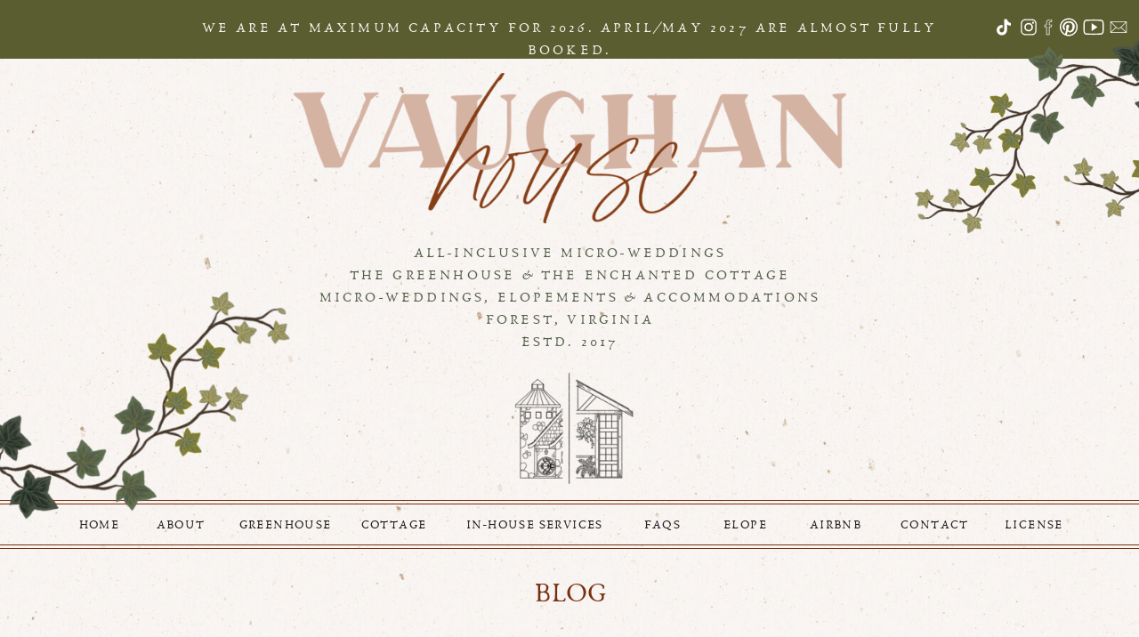

--- FILE ---
content_type: text/html; charset=UTF-8
request_url: https://vaughan-house.com/fairy-cottagecore-forest-wedding-inspiration-mushrooms-ferns/
body_size: 27220
content:
<!DOCTYPE html>
<html lang="en-US" class="d">
<head>
<link rel="stylesheet" type="text/css" href="//lib.showit.co/engine/2.6.4/showit.css" />
<meta name='robots' content='index, follow, max-image-preview:large, max-snippet:-1, max-video-preview:-1' />

	<!-- This site is optimized with the Yoast SEO plugin v22.8 - https://yoast.com/wordpress/plugins/seo/ -->
	<title>Fairy Cottagecore Forest Wedding Inspiration | Mushrooms &amp; Ferns | Micro, Small, Intimate, Tiny Wedding Venue | Virginia</title>
	<link rel="canonical" href="https://vaughan-house.com/fairy-cottagecore-forest-wedding-inspiration-mushrooms-ferns/" />
	<meta property="og:locale" content="en_US" />
	<meta property="og:type" content="article" />
	<meta property="og:title" content="Fairy Cottagecore Forest Wedding Inspiration | Mushrooms &amp; Ferns | Micro, Small, Intimate, Tiny Wedding Venue | Virginia" />
	<meta property="og:url" content="https://vaughan-house.com/fairy-cottagecore-forest-wedding-inspiration-mushrooms-ferns/" />
	<meta property="og:site_name" content="Micro, Small, Intimate, Tiny Wedding Venue | Virginia" />
	<meta property="article:published_time" content="2022-08-09T12:31:39+00:00" />
	<meta property="article:modified_time" content="2022-08-09T12:32:54+00:00" />
	<meta property="og:image" content="https://vaughan-house.com/wp-content/uploads/2022/08/Fairy-Mushroom-Forest-Wedding-Virginia-Greenhouse_0057.jpg" />
	<meta property="og:image:width" content="1000" />
	<meta property="og:image:height" content="667" />
	<meta property="og:image:type" content="image/jpeg" />
	<meta name="author" content="Vaughan House" />
	<meta name="twitter:card" content="summary_large_image" />
	<meta name="twitter:label1" content="Written by" />
	<meta name="twitter:data1" content="Vaughan House" />
	<meta name="twitter:label2" content="Est. reading time" />
	<meta name="twitter:data2" content="9 minutes" />
	<script type="application/ld+json" class="yoast-schema-graph">{"@context":"https://schema.org","@graph":[{"@type":"WebPage","@id":"https://vaughan-house.com/fairy-cottagecore-forest-wedding-inspiration-mushrooms-ferns/","url":"https://vaughan-house.com/fairy-cottagecore-forest-wedding-inspiration-mushrooms-ferns/","name":"Fairy Cottagecore Forest Wedding Inspiration | Mushrooms & Ferns | Micro, Small, Intimate, Tiny Wedding Venue | Virginia","isPartOf":{"@id":"https://vaughan-house.com/#website"},"primaryImageOfPage":{"@id":"https://vaughan-house.com/fairy-cottagecore-forest-wedding-inspiration-mushrooms-ferns/#primaryimage"},"image":{"@id":"https://vaughan-house.com/fairy-cottagecore-forest-wedding-inspiration-mushrooms-ferns/#primaryimage"},"thumbnailUrl":"https://vaughan-house.com/wp-content/uploads/2022/08/Fairy-Mushroom-Forest-Wedding-Virginia-Greenhouse_0057.jpg","datePublished":"2022-08-09T12:31:39+00:00","dateModified":"2022-08-09T12:32:54+00:00","author":{"@id":"https://vaughan-house.com/#/schema/person/c19668424976f3bd0cb621ac4fe4c53e"},"breadcrumb":{"@id":"https://vaughan-house.com/fairy-cottagecore-forest-wedding-inspiration-mushrooms-ferns/#breadcrumb"},"inLanguage":"en-US","potentialAction":[{"@type":"ReadAction","target":["https://vaughan-house.com/fairy-cottagecore-forest-wedding-inspiration-mushrooms-ferns/"]}]},{"@type":"ImageObject","inLanguage":"en-US","@id":"https://vaughan-house.com/fairy-cottagecore-forest-wedding-inspiration-mushrooms-ferns/#primaryimage","url":"https://vaughan-house.com/wp-content/uploads/2022/08/Fairy-Mushroom-Forest-Wedding-Virginia-Greenhouse_0057.jpg","contentUrl":"https://vaughan-house.com/wp-content/uploads/2022/08/Fairy-Mushroom-Forest-Wedding-Virginia-Greenhouse_0057.jpg","width":1000,"height":667},{"@type":"BreadcrumbList","@id":"https://vaughan-house.com/fairy-cottagecore-forest-wedding-inspiration-mushrooms-ferns/#breadcrumb","itemListElement":[{"@type":"ListItem","position":1,"name":"Home","item":"https://vaughan-house.com/"},{"@type":"ListItem","position":2,"name":"Blog","item":"https://vaughan-house.com/blog/"},{"@type":"ListItem","position":3,"name":"Fairy Cottagecore Forest Wedding Inspiration | Mushrooms &#038; Ferns"}]},{"@type":"WebSite","@id":"https://vaughan-house.com/#website","url":"https://vaughan-house.com/","name":"Micro, Small, Intimate, Tiny Wedding Venue | Virginia","description":"Vaughan House is a greenhouse &amp; micro wedding venue in greater Lynchburg, Virginia. Small, intimate venue for micro &amp; tiny weddings &amp; elopements in Virginia.","potentialAction":[{"@type":"SearchAction","target":{"@type":"EntryPoint","urlTemplate":"https://vaughan-house.com/?s={search_term_string}"},"query-input":"required name=search_term_string"}],"inLanguage":"en-US"},{"@type":"Person","@id":"https://vaughan-house.com/#/schema/person/c19668424976f3bd0cb621ac4fe4c53e","name":"Vaughan House","image":{"@type":"ImageObject","inLanguage":"en-US","@id":"https://vaughan-house.com/#/schema/person/image/","url":"https://secure.gravatar.com/avatar/e911d2a5e0fd84e078025f75158dee113a0d209931eaba561992bb6731ec0376?s=96&d=mm&r=g","contentUrl":"https://secure.gravatar.com/avatar/e911d2a5e0fd84e078025f75158dee113a0d209931eaba561992bb6731ec0376?s=96&d=mm&r=g","caption":"Vaughan House"},"url":"https://vaughan-house.com/author/hellovaughan-house-com/"}]}</script>
	<!-- / Yoast SEO plugin. -->


<link rel='dns-prefetch' href='//www.googletagmanager.com' />
<link rel="alternate" type="application/rss+xml" title="Micro, Small, Intimate, Tiny Wedding Venue | Virginia &raquo; Feed" href="https://vaughan-house.com/feed/" />
<link rel="alternate" type="application/rss+xml" title="Micro, Small, Intimate, Tiny Wedding Venue | Virginia &raquo; Comments Feed" href="https://vaughan-house.com/comments/feed/" />
<link rel="alternate" type="application/rss+xml" title="Micro, Small, Intimate, Tiny Wedding Venue | Virginia &raquo; Fairy Cottagecore Forest Wedding Inspiration | Mushrooms &#038; Ferns Comments Feed" href="https://vaughan-house.com/fairy-cottagecore-forest-wedding-inspiration-mushrooms-ferns/feed/" />
<script type="text/javascript">
/* <![CDATA[ */
window._wpemojiSettings = {"baseUrl":"https:\/\/s.w.org\/images\/core\/emoji\/16.0.1\/72x72\/","ext":".png","svgUrl":"https:\/\/s.w.org\/images\/core\/emoji\/16.0.1\/svg\/","svgExt":".svg","source":{"concatemoji":"https:\/\/vaughan-house.com\/wp-includes\/js\/wp-emoji-release.min.js?ver=6.8.3"}};
/*! This file is auto-generated */
!function(s,n){var o,i,e;function c(e){try{var t={supportTests:e,timestamp:(new Date).valueOf()};sessionStorage.setItem(o,JSON.stringify(t))}catch(e){}}function p(e,t,n){e.clearRect(0,0,e.canvas.width,e.canvas.height),e.fillText(t,0,0);var t=new Uint32Array(e.getImageData(0,0,e.canvas.width,e.canvas.height).data),a=(e.clearRect(0,0,e.canvas.width,e.canvas.height),e.fillText(n,0,0),new Uint32Array(e.getImageData(0,0,e.canvas.width,e.canvas.height).data));return t.every(function(e,t){return e===a[t]})}function u(e,t){e.clearRect(0,0,e.canvas.width,e.canvas.height),e.fillText(t,0,0);for(var n=e.getImageData(16,16,1,1),a=0;a<n.data.length;a++)if(0!==n.data[a])return!1;return!0}function f(e,t,n,a){switch(t){case"flag":return n(e,"\ud83c\udff3\ufe0f\u200d\u26a7\ufe0f","\ud83c\udff3\ufe0f\u200b\u26a7\ufe0f")?!1:!n(e,"\ud83c\udde8\ud83c\uddf6","\ud83c\udde8\u200b\ud83c\uddf6")&&!n(e,"\ud83c\udff4\udb40\udc67\udb40\udc62\udb40\udc65\udb40\udc6e\udb40\udc67\udb40\udc7f","\ud83c\udff4\u200b\udb40\udc67\u200b\udb40\udc62\u200b\udb40\udc65\u200b\udb40\udc6e\u200b\udb40\udc67\u200b\udb40\udc7f");case"emoji":return!a(e,"\ud83e\udedf")}return!1}function g(e,t,n,a){var r="undefined"!=typeof WorkerGlobalScope&&self instanceof WorkerGlobalScope?new OffscreenCanvas(300,150):s.createElement("canvas"),o=r.getContext("2d",{willReadFrequently:!0}),i=(o.textBaseline="top",o.font="600 32px Arial",{});return e.forEach(function(e){i[e]=t(o,e,n,a)}),i}function t(e){var t=s.createElement("script");t.src=e,t.defer=!0,s.head.appendChild(t)}"undefined"!=typeof Promise&&(o="wpEmojiSettingsSupports",i=["flag","emoji"],n.supports={everything:!0,everythingExceptFlag:!0},e=new Promise(function(e){s.addEventListener("DOMContentLoaded",e,{once:!0})}),new Promise(function(t){var n=function(){try{var e=JSON.parse(sessionStorage.getItem(o));if("object"==typeof e&&"number"==typeof e.timestamp&&(new Date).valueOf()<e.timestamp+604800&&"object"==typeof e.supportTests)return e.supportTests}catch(e){}return null}();if(!n){if("undefined"!=typeof Worker&&"undefined"!=typeof OffscreenCanvas&&"undefined"!=typeof URL&&URL.createObjectURL&&"undefined"!=typeof Blob)try{var e="postMessage("+g.toString()+"("+[JSON.stringify(i),f.toString(),p.toString(),u.toString()].join(",")+"));",a=new Blob([e],{type:"text/javascript"}),r=new Worker(URL.createObjectURL(a),{name:"wpTestEmojiSupports"});return void(r.onmessage=function(e){c(n=e.data),r.terminate(),t(n)})}catch(e){}c(n=g(i,f,p,u))}t(n)}).then(function(e){for(var t in e)n.supports[t]=e[t],n.supports.everything=n.supports.everything&&n.supports[t],"flag"!==t&&(n.supports.everythingExceptFlag=n.supports.everythingExceptFlag&&n.supports[t]);n.supports.everythingExceptFlag=n.supports.everythingExceptFlag&&!n.supports.flag,n.DOMReady=!1,n.readyCallback=function(){n.DOMReady=!0}}).then(function(){return e}).then(function(){var e;n.supports.everything||(n.readyCallback(),(e=n.source||{}).concatemoji?t(e.concatemoji):e.wpemoji&&e.twemoji&&(t(e.twemoji),t(e.wpemoji)))}))}((window,document),window._wpemojiSettings);
/* ]]> */
</script>
<style id='wp-emoji-styles-inline-css' type='text/css'>

	img.wp-smiley, img.emoji {
		display: inline !important;
		border: none !important;
		box-shadow: none !important;
		height: 1em !important;
		width: 1em !important;
		margin: 0 0.07em !important;
		vertical-align: -0.1em !important;
		background: none !important;
		padding: 0 !important;
	}
</style>
<link rel='stylesheet' id='wp-block-library-css' href='https://vaughan-house.com/wp-includes/css/dist/block-library/style.min.css?ver=6.8.3' type='text/css' media='all' />
<style id='classic-theme-styles-inline-css' type='text/css'>
/*! This file is auto-generated */
.wp-block-button__link{color:#fff;background-color:#32373c;border-radius:9999px;box-shadow:none;text-decoration:none;padding:calc(.667em + 2px) calc(1.333em + 2px);font-size:1.125em}.wp-block-file__button{background:#32373c;color:#fff;text-decoration:none}
</style>
<style id='global-styles-inline-css' type='text/css'>
:root{--wp--preset--aspect-ratio--square: 1;--wp--preset--aspect-ratio--4-3: 4/3;--wp--preset--aspect-ratio--3-4: 3/4;--wp--preset--aspect-ratio--3-2: 3/2;--wp--preset--aspect-ratio--2-3: 2/3;--wp--preset--aspect-ratio--16-9: 16/9;--wp--preset--aspect-ratio--9-16: 9/16;--wp--preset--color--black: #000000;--wp--preset--color--cyan-bluish-gray: #abb8c3;--wp--preset--color--white: #ffffff;--wp--preset--color--pale-pink: #f78da7;--wp--preset--color--vivid-red: #cf2e2e;--wp--preset--color--luminous-vivid-orange: #ff6900;--wp--preset--color--luminous-vivid-amber: #fcb900;--wp--preset--color--light-green-cyan: #7bdcb5;--wp--preset--color--vivid-green-cyan: #00d084;--wp--preset--color--pale-cyan-blue: #8ed1fc;--wp--preset--color--vivid-cyan-blue: #0693e3;--wp--preset--color--vivid-purple: #9b51e0;--wp--preset--gradient--vivid-cyan-blue-to-vivid-purple: linear-gradient(135deg,rgba(6,147,227,1) 0%,rgb(155,81,224) 100%);--wp--preset--gradient--light-green-cyan-to-vivid-green-cyan: linear-gradient(135deg,rgb(122,220,180) 0%,rgb(0,208,130) 100%);--wp--preset--gradient--luminous-vivid-amber-to-luminous-vivid-orange: linear-gradient(135deg,rgba(252,185,0,1) 0%,rgba(255,105,0,1) 100%);--wp--preset--gradient--luminous-vivid-orange-to-vivid-red: linear-gradient(135deg,rgba(255,105,0,1) 0%,rgb(207,46,46) 100%);--wp--preset--gradient--very-light-gray-to-cyan-bluish-gray: linear-gradient(135deg,rgb(238,238,238) 0%,rgb(169,184,195) 100%);--wp--preset--gradient--cool-to-warm-spectrum: linear-gradient(135deg,rgb(74,234,220) 0%,rgb(151,120,209) 20%,rgb(207,42,186) 40%,rgb(238,44,130) 60%,rgb(251,105,98) 80%,rgb(254,248,76) 100%);--wp--preset--gradient--blush-light-purple: linear-gradient(135deg,rgb(255,206,236) 0%,rgb(152,150,240) 100%);--wp--preset--gradient--blush-bordeaux: linear-gradient(135deg,rgb(254,205,165) 0%,rgb(254,45,45) 50%,rgb(107,0,62) 100%);--wp--preset--gradient--luminous-dusk: linear-gradient(135deg,rgb(255,203,112) 0%,rgb(199,81,192) 50%,rgb(65,88,208) 100%);--wp--preset--gradient--pale-ocean: linear-gradient(135deg,rgb(255,245,203) 0%,rgb(182,227,212) 50%,rgb(51,167,181) 100%);--wp--preset--gradient--electric-grass: linear-gradient(135deg,rgb(202,248,128) 0%,rgb(113,206,126) 100%);--wp--preset--gradient--midnight: linear-gradient(135deg,rgb(2,3,129) 0%,rgb(40,116,252) 100%);--wp--preset--font-size--small: 13px;--wp--preset--font-size--medium: 20px;--wp--preset--font-size--large: 36px;--wp--preset--font-size--x-large: 42px;--wp--preset--spacing--20: 0.44rem;--wp--preset--spacing--30: 0.67rem;--wp--preset--spacing--40: 1rem;--wp--preset--spacing--50: 1.5rem;--wp--preset--spacing--60: 2.25rem;--wp--preset--spacing--70: 3.38rem;--wp--preset--spacing--80: 5.06rem;--wp--preset--shadow--natural: 6px 6px 9px rgba(0, 0, 0, 0.2);--wp--preset--shadow--deep: 12px 12px 50px rgba(0, 0, 0, 0.4);--wp--preset--shadow--sharp: 6px 6px 0px rgba(0, 0, 0, 0.2);--wp--preset--shadow--outlined: 6px 6px 0px -3px rgba(255, 255, 255, 1), 6px 6px rgba(0, 0, 0, 1);--wp--preset--shadow--crisp: 6px 6px 0px rgba(0, 0, 0, 1);}:where(.is-layout-flex){gap: 0.5em;}:where(.is-layout-grid){gap: 0.5em;}body .is-layout-flex{display: flex;}.is-layout-flex{flex-wrap: wrap;align-items: center;}.is-layout-flex > :is(*, div){margin: 0;}body .is-layout-grid{display: grid;}.is-layout-grid > :is(*, div){margin: 0;}:where(.wp-block-columns.is-layout-flex){gap: 2em;}:where(.wp-block-columns.is-layout-grid){gap: 2em;}:where(.wp-block-post-template.is-layout-flex){gap: 1.25em;}:where(.wp-block-post-template.is-layout-grid){gap: 1.25em;}.has-black-color{color: var(--wp--preset--color--black) !important;}.has-cyan-bluish-gray-color{color: var(--wp--preset--color--cyan-bluish-gray) !important;}.has-white-color{color: var(--wp--preset--color--white) !important;}.has-pale-pink-color{color: var(--wp--preset--color--pale-pink) !important;}.has-vivid-red-color{color: var(--wp--preset--color--vivid-red) !important;}.has-luminous-vivid-orange-color{color: var(--wp--preset--color--luminous-vivid-orange) !important;}.has-luminous-vivid-amber-color{color: var(--wp--preset--color--luminous-vivid-amber) !important;}.has-light-green-cyan-color{color: var(--wp--preset--color--light-green-cyan) !important;}.has-vivid-green-cyan-color{color: var(--wp--preset--color--vivid-green-cyan) !important;}.has-pale-cyan-blue-color{color: var(--wp--preset--color--pale-cyan-blue) !important;}.has-vivid-cyan-blue-color{color: var(--wp--preset--color--vivid-cyan-blue) !important;}.has-vivid-purple-color{color: var(--wp--preset--color--vivid-purple) !important;}.has-black-background-color{background-color: var(--wp--preset--color--black) !important;}.has-cyan-bluish-gray-background-color{background-color: var(--wp--preset--color--cyan-bluish-gray) !important;}.has-white-background-color{background-color: var(--wp--preset--color--white) !important;}.has-pale-pink-background-color{background-color: var(--wp--preset--color--pale-pink) !important;}.has-vivid-red-background-color{background-color: var(--wp--preset--color--vivid-red) !important;}.has-luminous-vivid-orange-background-color{background-color: var(--wp--preset--color--luminous-vivid-orange) !important;}.has-luminous-vivid-amber-background-color{background-color: var(--wp--preset--color--luminous-vivid-amber) !important;}.has-light-green-cyan-background-color{background-color: var(--wp--preset--color--light-green-cyan) !important;}.has-vivid-green-cyan-background-color{background-color: var(--wp--preset--color--vivid-green-cyan) !important;}.has-pale-cyan-blue-background-color{background-color: var(--wp--preset--color--pale-cyan-blue) !important;}.has-vivid-cyan-blue-background-color{background-color: var(--wp--preset--color--vivid-cyan-blue) !important;}.has-vivid-purple-background-color{background-color: var(--wp--preset--color--vivid-purple) !important;}.has-black-border-color{border-color: var(--wp--preset--color--black) !important;}.has-cyan-bluish-gray-border-color{border-color: var(--wp--preset--color--cyan-bluish-gray) !important;}.has-white-border-color{border-color: var(--wp--preset--color--white) !important;}.has-pale-pink-border-color{border-color: var(--wp--preset--color--pale-pink) !important;}.has-vivid-red-border-color{border-color: var(--wp--preset--color--vivid-red) !important;}.has-luminous-vivid-orange-border-color{border-color: var(--wp--preset--color--luminous-vivid-orange) !important;}.has-luminous-vivid-amber-border-color{border-color: var(--wp--preset--color--luminous-vivid-amber) !important;}.has-light-green-cyan-border-color{border-color: var(--wp--preset--color--light-green-cyan) !important;}.has-vivid-green-cyan-border-color{border-color: var(--wp--preset--color--vivid-green-cyan) !important;}.has-pale-cyan-blue-border-color{border-color: var(--wp--preset--color--pale-cyan-blue) !important;}.has-vivid-cyan-blue-border-color{border-color: var(--wp--preset--color--vivid-cyan-blue) !important;}.has-vivid-purple-border-color{border-color: var(--wp--preset--color--vivid-purple) !important;}.has-vivid-cyan-blue-to-vivid-purple-gradient-background{background: var(--wp--preset--gradient--vivid-cyan-blue-to-vivid-purple) !important;}.has-light-green-cyan-to-vivid-green-cyan-gradient-background{background: var(--wp--preset--gradient--light-green-cyan-to-vivid-green-cyan) !important;}.has-luminous-vivid-amber-to-luminous-vivid-orange-gradient-background{background: var(--wp--preset--gradient--luminous-vivid-amber-to-luminous-vivid-orange) !important;}.has-luminous-vivid-orange-to-vivid-red-gradient-background{background: var(--wp--preset--gradient--luminous-vivid-orange-to-vivid-red) !important;}.has-very-light-gray-to-cyan-bluish-gray-gradient-background{background: var(--wp--preset--gradient--very-light-gray-to-cyan-bluish-gray) !important;}.has-cool-to-warm-spectrum-gradient-background{background: var(--wp--preset--gradient--cool-to-warm-spectrum) !important;}.has-blush-light-purple-gradient-background{background: var(--wp--preset--gradient--blush-light-purple) !important;}.has-blush-bordeaux-gradient-background{background: var(--wp--preset--gradient--blush-bordeaux) !important;}.has-luminous-dusk-gradient-background{background: var(--wp--preset--gradient--luminous-dusk) !important;}.has-pale-ocean-gradient-background{background: var(--wp--preset--gradient--pale-ocean) !important;}.has-electric-grass-gradient-background{background: var(--wp--preset--gradient--electric-grass) !important;}.has-midnight-gradient-background{background: var(--wp--preset--gradient--midnight) !important;}.has-small-font-size{font-size: var(--wp--preset--font-size--small) !important;}.has-medium-font-size{font-size: var(--wp--preset--font-size--medium) !important;}.has-large-font-size{font-size: var(--wp--preset--font-size--large) !important;}.has-x-large-font-size{font-size: var(--wp--preset--font-size--x-large) !important;}
:where(.wp-block-post-template.is-layout-flex){gap: 1.25em;}:where(.wp-block-post-template.is-layout-grid){gap: 1.25em;}
:where(.wp-block-columns.is-layout-flex){gap: 2em;}:where(.wp-block-columns.is-layout-grid){gap: 2em;}
:root :where(.wp-block-pullquote){font-size: 1.5em;line-height: 1.6;}
</style>
<link rel='stylesheet' id='pub-style-css' href='https://vaughan-house.com/wp-content/themes/showit/pubs/sdfkh9ijsey1xorqq32npg/20260122112619Srprjy9/assets/pub.css?ver=1769081195' type='text/css' media='all' />
<script type="text/javascript" src="https://vaughan-house.com/wp-includes/js/jquery/jquery.min.js?ver=3.7.1" id="jquery-core-js"></script>
<script type="text/javascript" id="jquery-core-js-after">
/* <![CDATA[ */
$ = jQuery;
/* ]]> */
</script>
<script type="text/javascript" src="https://vaughan-house.com/wp-content/themes/showit/pubs/sdfkh9ijsey1xorqq32npg/20260122112619Srprjy9/assets/pub.js?ver=1769081195" id="pub-script-js"></script>
<link rel="https://api.w.org/" href="https://vaughan-house.com/wp-json/" /><link rel="alternate" title="JSON" type="application/json" href="https://vaughan-house.com/wp-json/wp/v2/posts/2781" /><link rel="EditURI" type="application/rsd+xml" title="RSD" href="https://vaughan-house.com/xmlrpc.php?rsd" />
<link rel='shortlink' href='https://vaughan-house.com/?p=2781' />
<link rel="alternate" title="oEmbed (JSON)" type="application/json+oembed" href="https://vaughan-house.com/wp-json/oembed/1.0/embed?url=https%3A%2F%2Fvaughan-house.com%2Ffairy-cottagecore-forest-wedding-inspiration-mushrooms-ferns%2F" />
<link rel="alternate" title="oEmbed (XML)" type="text/xml+oembed" href="https://vaughan-house.com/wp-json/oembed/1.0/embed?url=https%3A%2F%2Fvaughan-house.com%2Ffairy-cottagecore-forest-wedding-inspiration-mushrooms-ferns%2F&#038;format=xml" />
<meta name="generator" content="Site Kit by Google 1.162.1" /><style type="text/css">.recentcomments a{display:inline !important;padding:0 !important;margin:0 !important;}</style>
<meta charset="UTF-8" />
<meta name="viewport" content="width=device-width, initial-scale=1" />
<link rel="icon" type="image/png" href="//static.showit.co/200/U0K6RltMQKy17x7BMHspUw/69477/micro-wedding-venue-virginia.png" />
<link rel="preconnect" href="https://static.showit.co" />
<meta property="fb:app_id" content="2118851118155851" />
<link rel="preconnect" href="https://fonts.googleapis.com">
<link rel="preconnect" href="https://fonts.gstatic.com" crossorigin>
<link href="https://fonts.googleapis.com/css?family=Alegreya:regular" rel="stylesheet" type="text/css"/>
<style>
@font-face{font-family:Anaktoria;src:url('//static.showit.co/file/16kXc8yASJ-LPm6S50Tv0Q/69477/anaktoria-webfont.woff');}
@font-face{font-family:Signeton;src:url('//static.showit.co/file/L61woPxrQ0-RlbGif3I79A/69477/signeton-webfont.woff');}
</style>
<script id="init_data" type="application/json">
{"mobile":{"w":320},"desktop":{"w":1200,"defaultTrIn":{"type":"fade"},"defaultTrOut":{"type":"fade"},"bgFillType":"color","bgColor":"#000000:0"},"sid":"sdfkh9ijsey1xorqq32npg","break":768,"assetURL":"//static.showit.co","contactFormId":"69477/177314","cfAction":"aHR0cHM6Ly9jbGllbnRzZXJ2aWNlLnNob3dpdC5jby9jb250YWN0Zm9ybQ==","sgAction":"aHR0cHM6Ly9jbGllbnRzZXJ2aWNlLnNob3dpdC5jby9zb2NpYWxncmlk","blockData":[{"slug":"header","visible":"a","states":[],"d":{"h":617,"w":1200,"locking":{"scrollOffset":1},"bgFillType":"color","bgColor":"colors-5","bgMediaType":"image","bgImage":{"key":"nwYtmjkhRcmUE_wrIiGmXA/69477/cardboard_ivory.jpg","aspect_ratio":0.71429,"title":"cardboard ivory","type":"asset"},"bgOpacity":100,"bgPos":"cm","bgScale":"cover","bgScroll":"p"},"m":{"h":658,"w":320,"locking":{"scrollOffset":1},"bgFillType":"color","bgColor":"colors-5","bgMediaType":"none"}},{"slug":"blog-about","visible":"a","states":[],"d":{"h":477,"w":1200,"bgFillType":"color","bgColor":"colors-5","bgMediaType":"image","bgImage":{"key":"nwYtmjkhRcmUE_wrIiGmXA/69477/cardboard_ivory.jpg","aspect_ratio":0.71429,"title":"cardboard ivory","type":"asset"},"bgOpacity":100,"bgPos":"cm","bgScale":"cover","bgScroll":"p"},"m":{"h":399,"w":320,"bgFillType":"color","bgColor":"colors-5","bgMediaType":"image","bgImage":{"key":"nwYtmjkhRcmUE_wrIiGmXA/69477/cardboard_ivory.jpg","aspect_ratio":0.71429,"title":"cardboard ivory","type":"asset"},"bgOpacity":100,"bgPos":"cm","bgScale":"cover","bgScroll":"p"}},{"slug":"new-canvas","visible":"a","states":[],"d":{"h":599,"w":1200,"nature":"dH","bgFillType":"color","bgColor":"colors-5","bgMediaType":"none"},"m":{"h":566,"w":320,"nature":"dH","bgFillType":"color","bgColor":"colors-5","bgMediaType":"none"}},{"slug":"pagination","visible":"a","states":[],"d":{"h":109,"w":1200,"nature":"dH","bgFillType":"color","bgColor":"colors-5","bgMediaType":"none"},"m":{"h":80,"w":320,"nature":"dH","bgFillType":"color","bgColor":"colors-5","bgMediaType":"none"}},{"slug":"follow","visible":"d","states":[],"d":{"h":172,"w":1200,"bgFillType":"color","bgColor":"colors-7","bgMediaType":"image","bgImage":{"key":"nwYtmjkhRcmUE_wrIiGmXA/69477/cardboard_ivory.jpg","aspect_ratio":0.71429,"ext":"jpg","type":"asset","title":"cardboard ivory"},"bgOpacity":80,"bgPos":"cm","bgScale":"cover","bgScroll":"p"},"m":{"h":58,"w":320,"bgFillType":"color","bgColor":"colors-7","bgMediaType":"image","bgImage":{"key":"nwYtmjkhRcmUE_wrIiGmXA/69477/cardboard_ivory.jpg","aspect_ratio":0.71429,"title":"cardboard ivory","type":"asset"},"bgOpacity":80,"bgPos":"cm","bgScale":"cover","bgScroll":"p"}},{"slug":"footer","visible":"a","states":[{"d":{"bgFillType":"color","bgColor":"#000000:0","bgMediaType":"none"},"m":{"bgFillType":"color","bgColor":"#000000:0","bgMediaType":"none"},"slug":"view-1"},{"d":{"bgFillType":"color","bgColor":"#000000:0","bgMediaType":"none"},"m":{"bgFillType":"color","bgColor":"#000000:0","bgMediaType":"none"},"slug":"view-2"}],"d":{"h":898,"w":1200,"bgFillType":"color","bgColor":"colors-5","bgMediaType":"image","bgImage":{"key":"nwYtmjkhRcmUE_wrIiGmXA/69477/cardboard_ivory.jpg","aspect_ratio":0.71429,"title":"cardboard ivory","type":"asset"},"bgOpacity":80,"bgPos":"cm","bgScale":"cover","bgScroll":"p"},"m":{"h":1716,"w":320,"bgFillType":"color","bgColor":"colors-5","bgMediaType":"image","bgImage":{"key":"nwYtmjkhRcmUE_wrIiGmXA/69477/cardboard_ivory.jpg","aspect_ratio":0.71429,"title":"cardboard ivory","type":"asset"},"bgOpacity":80,"bgPos":"cm","bgScale":"cover","bgScroll":"p"},"stateTrans":[{},{}]},{"slug":"mobile-nav","visible":"m","states":[],"d":{"h":200,"w":1200,"bgFillType":"color","bgColor":"colors-7","bgMediaType":"none"},"m":{"h":694,"w":320,"locking":{"side":"t"},"nature":"wH","bgFillType":"color","bgColor":"colors-7","bgMediaType":"image","bgImage":{"key":"nwYtmjkhRcmUE_wrIiGmXA/69477/cardboard_ivory.jpg","aspect_ratio":0.71429,"title":"cardboard ivory","type":"asset"},"bgOpacity":80,"bgPos":"cm","bgScale":"cover","bgScroll":"p"}}],"elementData":[{"type":"graphic","visible":"m","id":"header_5","blockId":"header","m":{"x":-2,"y":90,"w":322,"h":551,"a":0},"d":{"x":180,"y":79,"w":840,"h":1176,"a":0},"c":{"key":"nwYtmjkhRcmUE_wrIiGmXA/69477/cardboard_ivory.jpg","aspect_ratio":0.71429}},{"type":"simple","visible":"d","id":"header_6","blockId":"header","m":{"x":48,"y":5,"w":224,"h":23.099999999999998,"a":0},"d":{"x":0,"y":562,"w":1200,"h":1,"a":0,"lockH":"s"}},{"type":"text","visible":"d","id":"header_7","blockId":"header","m":{"x":25,"y":194,"w":270,"h":118,"a":0},"d":{"x":185,"y":272,"w":831,"h":131,"a":0}},{"type":"simple","visible":"d","id":"header_8","blockId":"header","m":{"x":69,"y":74,"w":224,"h":24,"a":0},"d":{"x":0,"y":566,"w":1200,"h":1,"a":0,"lockH":"s"}},{"type":"simple","visible":"a","id":"header_10","blockId":"header","m":{"x":-2,"y":0,"w":324,"h":97,"a":0},"d":{"x":0,"y":0,"w":1200,"h":66,"a":0,"lockH":"s"}},{"type":"graphic","visible":"d","id":"header_11","blockId":"header","m":{"x":-44,"y":117,"w":224,"h":188,"a":77},"d":{"x":-12,"y":321,"w":345,"h":276,"a":0,"lockH":"l"},"c":{"key":"cb7Isg_26Ny4wepqtWNKSg/69477/large_trail_of_vines.png","aspect_ratio":1.19056}},{"type":"icon","visible":"d","id":"header_12","blockId":"header","m":{"x":135,"y":235,"w":50,"h":50,"a":0},"d":{"x":1084,"y":19,"w":28,"h":23,"a":0,"lockH":"r"}},{"type":"icon","visible":"d","id":"header_13","blockId":"header","m":{"x":135,"y":235,"w":50,"h":50,"a":0},"d":{"x":1062,"y":19,"w":28,"h":23,"a":0,"lockH":"r"}},{"type":"icon","visible":"d","id":"header_14","blockId":"header","m":{"x":135,"y":235,"w":50,"h":50,"a":0},"d":{"x":1107,"y":19,"w":28,"h":23,"a":0,"lockH":"r"}},{"type":"icon","visible":"d","id":"header_15","blockId":"header","m":{"x":135,"y":235,"w":50,"h":50,"a":0},"d":{"x":1034,"y":19,"w":28,"h":23,"a":0,"lockH":"r"}},{"type":"icon","visible":"d","id":"header_16","blockId":"header","m":{"x":135,"y":235,"w":50,"h":50,"a":0},"d":{"x":1135,"y":19,"w":28,"h":23,"a":0,"lockH":"r"}},{"type":"icon","visible":"d","id":"header_17","blockId":"header","m":{"x":135,"y":235,"w":50,"h":50,"a":0},"d":{"x":1163,"y":19,"w":28,"h":23,"a":0,"lockH":"r"}},{"type":"simple","visible":"d","id":"header_18","blockId":"header","m":{"x":48,"y":5,"w":224,"h":23.099999999999998,"a":0},"d":{"x":0,"y":612,"w":1200,"h":1,"a":0,"lockH":"s"}},{"type":"simple","visible":"d","id":"header_19","blockId":"header","m":{"x":69,"y":74,"w":224,"h":24,"a":0},"d":{"x":0,"y":616,"w":1200,"h":1,"a":0,"lockH":"s"}},{"type":"simple","visible":"m","id":"header_20","blockId":"header","m":{"x":5,"y":635,"w":310,"h":1,"a":0},"d":{"x":360,"y":98,"w":480,"h":130.4,"a":0}},{"type":"simple","visible":"m","id":"header_21","blockId":"header","m":{"x":5,"y":640,"w":310,"h":1,"a":0},"d":{"x":360,"y":98,"w":480,"h":130.4,"a":0}},{"type":"graphic","visible":"a","id":"header_22","blockId":"header","m":{"x":18,"y":169,"w":284,"h":75,"a":0},"d":{"x":290,"y":82,"w":621,"h":169,"a":0},"c":{"key":"8GFgruasTmKZhTq7qud85g/69477/vh-terracotta.png","aspect_ratio":3.6656}},{"type":"graphic","visible":"d","id":"header_24","blockId":"header","m":{"x":93,"y":503,"w":135,"h":133,"a":0},"d":{"x":520,"y":404,"w":161,"h":157,"a":0},"c":{"key":"GlqBTUHuqfVgOM8Mxai-0g/69477/combo-logo-final.png","aspect_ratio":"1.00000"}},{"type":"text","visible":"d","id":"header_26","blockId":"header","m":{"x":134,"y":28,"w":91.8,"h":17,"a":0},"d":{"x":228,"y":579,"w":105,"h":26,"a":0}},{"type":"text","visible":"d","id":"header_27","blockId":"header","m":{"x":124,"y":18,"w":91.8,"h":17,"a":0},"d":{"x":135,"y":579,"w":56,"h":26,"a":0}},{"type":"text","visible":"d","id":"header_28","blockId":"header","m":{"x":114,"y":8,"w":91.8,"h":17,"a":0},"d":{"x":45,"y":579,"w":53,"h":26,"a":0}},{"type":"text","visible":"d","id":"header_29","blockId":"header","m":{"x":134,"y":28,"w":91.8,"h":17,"a":0},"d":{"x":768,"y":579,"w":59,"h":26,"a":0}},{"type":"text","visible":"d","id":"header_30","blockId":"header","m":{"x":134,"y":28,"w":91.8,"h":17,"a":0},"d":{"x":361,"y":579,"w":83,"h":26,"a":0}},{"type":"text","visible":"m","id":"header_31","blockId":"header","m":{"x":21,"y":265,"w":279,"h":195,"a":0},"d":{"x":503,"y":233,"w":195,"h":65,"a":0}},{"type":"text","visible":"d","id":"header_32","blockId":"header","m":{"x":154,"y":48,"w":91.8,"h":17,"a":0},"d":{"x":678,"y":579,"w":53,"h":26,"a":0}},{"type":"text","visible":"d","id":"header_33","blockId":"header","m":{"x":154,"y":48,"w":91.8,"h":17,"a":0},"d":{"x":865,"y":579,"w":68,"h":26,"a":0}},{"type":"text","visible":"d","id":"header_34","blockId":"header","m":{"x":134,"y":28,"w":91.8,"h":17,"a":0},"d":{"x":970,"y":579,"w":81,"h":26,"a":0}},{"type":"graphic","visible":"d","id":"header_35","blockId":"header","m":{"x":47,"y":462,"w":224,"h":156,"a":0},"d":{"x":756,"y":-6,"w":444,"h":360,"a":180,"lockH":"r"},"c":{"key":"_Ls8y2x81InrEfN7nD8rSQ/69477/large_vines.png","aspect_ratio":1.43165}},{"type":"graphic","visible":"m","id":"header_36","blockId":"header","m":{"x":0,"y":406,"w":420,"h":289,"a":0},"d":{"x":180,"y":15,"w":840,"h":587,"a":0},"c":{"key":"_Ls8y2x81InrEfN7nD8rSQ/69477/large_vines.png","aspect_ratio":1.43165}},{"type":"graphic","visible":"m","id":"header_37","blockId":"header","m":{"x":189,"y":526,"w":133,"h":110,"a":180},"d":{"x":343,"y":93,"w":514,"h":432,"a":0},"c":{"key":"cb7Isg_26Ny4wepqtWNKSg/69477/large_trail_of_vines.png","aspect_ratio":1.19056}},{"type":"text","visible":"d","id":"header_38","blockId":"header","m":{"x":154,"y":48,"w":91.8,"h":17,"a":0},"d":{"x":481,"y":579,"w":160,"h":26,"a":0}},{"type":"text","visible":"d","id":"header_39","blockId":"header","m":{"x":154,"y":48,"w":91.8,"h":17,"a":0},"d":{"x":1088,"y":579,"w":68,"h":26,"a":0}},{"type":"icon","visible":"m","id":"header_40","blockId":"header","m":{"x":130,"y":104,"w":60,"h":52,"a":0},"d":{"x":550,"y":-20,"w":100,"h":100,"a":0},"pc":[{"type":"show","block":"mobile-nav"}]},{"type":"text","visible":"a","id":"header_41","blockId":"header","m":{"x":32,"y":27,"w":257,"h":35,"a":0},"d":{"x":138,"y":19,"w":924,"h":31,"a":0}},{"type":"simple","visible":"a","id":"blog-about_0","blockId":"blog-about","m":{"x":20,"y":346,"w":280,"h":30,"a":0},"d":{"x":450,"y":415,"w":300,"h":40,"a":0}},{"type":"text","visible":"a","id":"blog-about_1","blockId":"blog-about","m":{"x":25,"y":350,"w":270,"h":23,"a":0},"d":{"x":458,"y":424,"w":285,"h":26,"a":0}},{"type":"text","visible":"a","id":"blog-about_2","blockId":"blog-about","m":{"x":30,"y":195,"w":260,"h":23,"a":0},"d":{"x":461,"y":195,"w":280,"h":34,"a":0}},{"type":"text","visible":"a","id":"blog-about_3","blockId":"blog-about","m":{"x":30,"y":161,"w":260,"h":22,"a":0},"d":{"x":461,"y":153,"w":280,"h":34,"a":0}},{"type":"text","visible":"a","id":"blog-about_4","blockId":"blog-about","m":{"x":59,"y":12,"w":203,"h":35,"a":0},"d":{"x":546,"y":30,"w":109,"h":43,"a":0}},{"type":"text","visible":"a","id":"blog-about_5","blockId":"blog-about","m":{"x":75,"y":78,"w":171,"h":26,"a":0},"d":{"x":503,"y":102,"w":195,"h":31,"a":0}},{"type":"simple","visible":"d","id":"blog-about_6","blockId":"blog-about","m":{"x":48,"y":125,"w":224,"h":581,"a":0},"d":{"x":0,"y":486,"w":1200,"h":1,"a":0,"lockH":"s"}},{"type":"simple","visible":"d","id":"blog-about_7","blockId":"blog-about","m":{"x":48,"y":125,"w":224,"h":581,"a":0},"d":{"x":0,"y":491,"w":1200,"h":1,"a":0,"lockH":"s"}},{"type":"text","visible":"a","id":"blog-about_8","blockId":"blog-about","m":{"x":30,"y":228,"w":260,"h":23,"a":0},"d":{"x":461,"y":234,"w":280,"h":34,"a":0}},{"type":"text","visible":"a","id":"blog-about_9","blockId":"blog-about","m":{"x":25,"y":128,"w":260,"h":23,"a":0},"d":{"x":430,"y":272,"w":341,"h":34,"a":0}},{"type":"text","visible":"a","id":"blog-about_10","blockId":"blog-about","m":{"x":30,"y":261,"w":260,"h":23,"a":0},"d":{"x":430,"y":311,"w":341,"h":34,"a":0}},{"type":"text","visible":"a","id":"blog-about_11","blockId":"blog-about","m":{"x":30,"y":297,"w":260,"h":23,"a":0},"d":{"x":430,"y":351,"w":341,"h":34,"a":0}},{"type":"text","visible":"a","id":"new-canvas_0","blockId":"new-canvas","m":{"x":20,"y":156,"w":280,"h":257,"a":0},"d":{"x":100,"y":253,"w":1000,"h":88,"a":0}},{"type":"text","visible":"a","id":"new-canvas_1","blockId":"new-canvas","m":{"x":12,"y":15,"w":296,"h":84,"a":0},"d":{"x":67,"y":16,"w":1067,"h":82,"a":0}},{"type":"graphic","visible":"a","id":"new-canvas_2","blockId":"new-canvas","m":{"x":48,"y":105,"w":224,"h":28,"a":0},"d":{"x":467,"y":44,"w":266,"h":209,"a":0},"c":{"key":"M7uY9Q8ZTrCFtFcqD5KmWg/69477/wedding-expanded-outline-individual_flower-line-border.png","aspect_ratio":1.27479}},{"type":"graphic","visible":"a","id":"new-canvas_3","blockId":"new-canvas","m":{"x":58,"y":403,"w":205,"h":163,"a":0,"lockV":"b"},"d":{"x":467,"y":390,"w":267,"h":209,"a":0,"lockV":"b"},"c":{"key":"jkFlBYOjSBGcqFwkgYz9cA/69477/wedding-expanded-outline-individual_ampersand.png","aspect_ratio":1.27841}},{"type":"text","visible":"a","id":"pagination_0","blockId":"pagination","m":{"x":8,"y":10,"w":144,"h":58,"a":0},"d":{"x":12,"y":35,"w":574,"h":40,"a":0,"lockH":"l"}},{"type":"text","visible":"a","id":"pagination_1","blockId":"pagination","m":{"x":170,"y":10,"w":143,"h":58,"a":0},"d":{"x":612,"y":35,"w":578,"h":40,"a":0,"lockH":"r"}},{"type":"iframe","visible":"d","id":"follow_0","blockId":"follow","m":{"x":8,"y":10,"w":305,"h":48,"a":0},"d":{"x":4,"y":12,"w":1192,"h":156,"a":0}},{"type":"graphic","visible":"m","id":"footer_view-1_0","blockId":"footer","m":{"x":-1,"y":-21,"w":322,"h":1628,"a":0},"d":{"x":180,"y":79,"w":840,"h":1176,"a":0},"c":{"key":"nwYtmjkhRcmUE_wrIiGmXA/69477/cardboard_ivory.jpg","aspect_ratio":0.71429}},{"type":"line","visible":"m","id":"footer_view-1_1","blockId":"footer","m":{"x":-4,"y":1195,"w":328,"h":1,"a":0},"d":{"x":360,"y":366,"w":480,"h":1,"a":0}},{"type":"graphic","visible":"a","id":"footer_view-1_2","blockId":"footer","m":{"x":-124,"y":968,"w":249,"h":207,"a":270},"d":{"x":957,"y":513,"w":265,"h":231,"a":257,"lockH":"r"},"c":{"key":"cb7Isg_26Ny4wepqtWNKSg/69477/large_trail_of_vines.png","aspect_ratio":1.19056}},{"type":"icon","visible":"d","id":"footer_view-1_3","blockId":"footer","m":{"x":27,"y":347,"w":29,"h":29,"a":0},"d":{"x":1155,"y":21,"w":28,"h":23,"a":0,"lockH":"r"}},{"type":"icon","visible":"d","id":"footer_view-1_4","blockId":"footer","m":{"x":52,"y":347,"w":29,"h":29,"a":0},"d":{"x":1155,"y":57,"w":28,"h":23,"a":0,"lockH":"r"}},{"type":"icon","visible":"d","id":"footer_view-1_5","blockId":"footer","m":{"x":86,"y":347,"w":29,"h":29,"a":0},"d":{"x":1155,"y":92,"w":28,"h":23,"a":0,"lockH":"r"}},{"type":"icon","visible":"d","id":"footer_view-1_6","blockId":"footer","m":{"x":121,"y":347,"w":29,"h":29,"a":0},"d":{"x":1155,"y":128,"w":28,"h":23,"a":0,"lockH":"r"}},{"type":"simple","visible":"a","id":"footer_view-1_7","blockId":"footer","m":{"x":-6,"y":1685,"w":333,"h":31,"a":0},"d":{"x":0,"y":664,"w":1200,"h":236,"a":0,"lockH":"s"}},{"type":"text","visible":"d","id":"footer_view-1_8","blockId":"footer","m":{"x":26,"y":327,"w":268,"h":115,"a":0},"d":{"x":8,"y":673,"w":1186,"h":175,"a":0}},{"type":"graphic","visible":"a","id":"footer_view-1_9","blockId":"footer","m":{"x":112,"y":122,"w":97,"h":96,"a":0},"d":{"x":543,"y":128,"w":115,"h":115,"a":0},"c":{"key":"GlqBTUHuqfVgOM8Mxai-0g/69477/combo-logo-final.png","aspect_ratio":"1.00000"}},{"type":"simple","visible":"d","id":"footer_view-1_10","blockId":"footer","m":{"x":48,"y":68,"w":224,"h":318.5,"a":0},"d":{"x":-7,"y":43,"w":416,"h":1,"a":0,"lockH":"ls"}},{"type":"graphic","visible":"a","id":"footer_view-1_11","blockId":"footer","m":{"x":96,"y":444,"w":308,"h":176,"a":270},"d":{"x":0,"y":356,"w":737,"h":544,"a":0,"lockH":"l"},"c":{"key":"_Ls8y2x81InrEfN7nD8rSQ/69477/large_vines.png","aspect_ratio":1.43165}},{"type":"icon","visible":"a","id":"footer_view-1_12","blockId":"footer","m":{"x":98,"y":1254,"w":28,"h":28,"a":0},"d":{"x":540,"y":587,"w":29,"h":29,"a":0}},{"type":"icon","visible":"a","id":"footer_view-1_13","blockId":"footer","m":{"x":74,"y":1254,"w":28,"h":28,"a":0},"d":{"x":512,"y":587,"w":34,"h":28,"a":0}},{"type":"icon","visible":"a","id":"footer_view-1_14","blockId":"footer","m":{"x":125,"y":1254,"w":28,"h":28,"a":0},"d":{"x":561,"y":587,"w":34,"h":28,"a":0}},{"type":"icon","visible":"a","id":"footer_view-1_15","blockId":"footer","m":{"x":43,"y":1254,"w":28,"h":28,"a":0},"d":{"x":483,"y":587,"w":34,"h":28,"a":0}},{"type":"icon","visible":"a","id":"footer_view-1_16","blockId":"footer","m":{"x":161,"y":1254,"w":28,"h":28,"a":0},"d":{"x":595,"y":587,"w":34,"h":28,"a":0}},{"type":"icon","visible":"a","id":"footer_view-1_17","blockId":"footer","m":{"x":194,"y":1254,"w":28,"h":28,"a":0},"d":{"x":629,"y":587,"w":34,"h":28,"a":0}},{"type":"text","visible":"m","id":"footer_view-1_18","blockId":"footer","m":{"x":12,"y":1691,"w":296,"h":19,"a":0},"d":{"x":400,"y":172,"w":408,"h":20,"a":0}},{"type":"text","visible":"m","id":"footer_view-1_19","blockId":"footer","m":{"x":51,"y":1316,"w":219,"h":111,"a":0},"d":{"x":400,"y":172,"w":408,"h":20,"a":0}},{"type":"graphic","visible":"a","id":"footer_view-1_20","blockId":"footer","m":{"x":27,"y":40,"w":267,"h":73,"a":0},"d":{"x":438,"y":13,"w":324,"h":89,"a":0},"c":{"key":"8GFgruasTmKZhTq7qud85g/69477/vh-terracotta.png","aspect_ratio":3.6656}},{"type":"text","visible":"a","id":"footer_view-1_21","blockId":"footer","m":{"x":92,"y":345,"w":137,"h":17,"a":0},"d":{"x":154,"y":439,"w":161,"h":26,"a":0}},{"type":"text","visible":"a","id":"footer_view-1_22","blockId":"footer","m":{"x":122,"y":518,"w":77,"h":17,"a":0},"d":{"x":418,"y":330,"w":83,"h":26,"a":0}},{"type":"text","visible":"a","id":"footer_view-1_23","blockId":"footer","m":{"x":129,"y":629,"w":62,"h":17,"a":0},"d":{"x":418,"y":403,"w":72,"h":26,"a":0}},{"type":"text","visible":"a","id":"footer_view-1_24","blockId":"footer","m":{"x":139,"y":277,"w":43,"h":17,"a":0},"d":{"x":154,"y":330,"w":53,"h":26,"a":0}},{"type":"text","visible":"a","id":"footer_view-1_25","blockId":"footer","m":{"x":129,"y":592,"w":63,"h":17,"a":0},"d":{"x":415,"y":439,"w":78,"h":26,"a":0}},{"type":"text","visible":"a","id":"footer_view-1_26","blockId":"footer","m":{"x":125,"y":781,"w":71,"h":17,"a":0},"d":{"x":696,"y":330,"w":89,"h":26,"a":0}},{"type":"text","visible":"a","id":"footer_view-1_27","blockId":"footer","m":{"x":133,"y":819,"w":53,"h":17,"a":0},"d":{"x":696,"y":403,"w":67,"h":26,"a":0}},{"type":"text","visible":"a","id":"footer_view-1_29","blockId":"footer","m":{"x":119,"y":229,"w":83,"h":27,"a":0},"d":{"x":147,"y":272,"w":103,"h":32,"a":0}},{"type":"text","visible":"a","id":"footer_view-1_30","blockId":"footer","m":{"x":114,"y":456,"w":92,"h":37,"a":0},"d":{"x":415,"y":272,"w":115,"h":32,"a":0}},{"type":"text","visible":"a","id":"footer_view-1_31","blockId":"footer","m":{"x":129,"y":723,"w":62,"h":37,"a":0},"d":{"x":686,"y":272,"w":86,"h":32,"a":0}},{"type":"text","visible":"a","id":"footer_view-1_32","blockId":"footer","m":{"x":117,"y":966,"w":84,"h":37,"a":0},"d":{"x":912,"y":272,"w":106,"h":32,"a":0}},{"type":"text","visible":"a","id":"footer_view-1_33","blockId":"footer","m":{"x":140,"y":554,"w":35,"h":17,"a":0},"d":{"x":420,"y":366,"w":40,"h":26,"a":0}},{"type":"simple","visible":"d","id":"footer_view-1_35","blockId":"footer","m":{"x":48,"y":68,"w":224,"h":318.5,"a":0},"d":{"x":800,"y":42,"w":416,"h":1,"a":0,"lockH":"rs"}},{"type":"text","visible":"a","id":"footer_view-1_36","blockId":"footer","m":{"x":93,"y":1224,"w":134,"h":17,"a":0},"d":{"x":527,"y":551,"w":161,"h":41,"a":0}},{"type":"text","visible":"a","id":"footer_view-1_38","blockId":"footer","m":{"x":120,"y":1104,"w":78,"h":17,"a":0},"d":{"x":916,"y":404,"w":98,"h":26,"a":0}},{"type":"icon","visible":"d","id":"footer_view-1_40","blockId":"footer","m":{"x":275,"y":1226,"w":32,"h":34,"a":270},"d":{"x":1159,"y":72,"w":49,"h":37,"a":270,"lockH":"r"}},{"type":"simple","visible":"m","id":"footer_view-1_41","blockId":"footer","m":{"x":0,"y":-6,"w":320,"h":31,"a":0},"d":{"x":0,"y":671,"w":1200,"h":39,"a":0,"lockH":"s"}},{"type":"text","visible":"d","id":"footer_view-1_44","blockId":"footer","m":{"x":26,"y":1366,"w":268,"h":74,"a":0},"d":{"x":7,"y":807,"w":1186,"h":82,"a":0}},{"type":"text","visible":"m","id":"footer_view-1_45","blockId":"footer","m":{"x":23,"y":1444,"w":275,"h":111,"a":0},"d":{"x":503,"y":355,"w":195,"h":65,"a":0}},{"type":"text","visible":"m","id":"footer_view-1_46","blockId":"footer","m":{"x":142,"y":379,"w":37,"h":17,"a":0},"d":{"x":919,"y":389,"w":134,"h":26,"a":0}},{"type":"text","visible":"d","id":"footer_view-1_47","blockId":"footer","m":{"x":123,"y":365,"w":78,"h":18,"a":0},"d":{"x":156,"y":366,"w":45,"h":26,"a":0}},{"type":"icon","visible":"a","id":"footer_view-1_48","blockId":"footer","m":{"x":222,"y":1254,"w":28,"h":28,"a":0},"d":{"x":656,"y":587,"w":34,"h":28,"a":0}},{"type":"line","visible":"m","id":"footer_view-1_49","blockId":"footer","m":{"x":-8,"y":422,"w":328,"h":1,"a":0},"d":{"x":360,"y":366,"w":480,"h":1,"a":0}},{"type":"line","visible":"m","id":"footer_view-1_50","blockId":"footer","m":{"x":-4,"y":686,"w":328,"h":1,"a":0},"d":{"x":360,"y":366,"w":480,"h":1,"a":0}},{"type":"line","visible":"m","id":"footer_view-1_51","blockId":"footer","m":{"x":-4,"y":941,"w":328,"h":1,"a":0},"d":{"x":360,"y":366,"w":480,"h":1,"a":0}},{"type":"text","visible":"a","id":"footer_view-1_53","blockId":"footer","m":{"x":92,"y":311,"w":136,"h":17,"a":0},"d":{"x":156,"y":403,"w":159,"h":26,"a":0}},{"type":"text","visible":"a","id":"footer_view-1_54","blockId":"footer","m":{"x":118,"y":1030,"w":84,"h":19,"a":0},"d":{"x":920,"y":330,"w":93,"h":26,"a":0}},{"type":"text","visible":"a","id":"footer_view-1_55","blockId":"footer","m":{"x":145,"y":896,"w":26,"h":17,"a":0},"d":{"x":694,"y":439,"w":43,"h":26,"a":0}},{"type":"text","visible":"a","id":"footer_view-1_56","blockId":"footer","m":{"x":109,"y":1068,"w":98,"h":18,"a":0},"d":{"x":919,"y":367,"w":120,"h":26,"a":0}},{"type":"icon","visible":"a","id":"footer_view-1_57","blockId":"footer","m":{"x":250,"y":1252,"w":28,"h":28,"a":0},"d":{"x":683,"y":585,"w":34,"h":28,"a":0}},{"type":"text","visible":"a","id":"footer_view-1_58","blockId":"footer","m":{"x":113,"y":1140,"w":95,"h":19,"a":0},"d":{"x":919,"y":439,"w":109,"h":26,"a":0}},{"type":"text","visible":"a","id":"footer_view-1_59","blockId":"footer","m":{"x":129,"y":858,"w":63,"h":17,"a":0},"d":{"x":696,"y":367,"w":78,"h":26,"a":0}},{"type":"icon","visible":"a","id":"footer_view-2_0","blockId":"footer","m":{"x":243,"y":1123,"w":33,"h":29,"a":0},"d":{"x":559,"y":620,"w":44,"h":37,"a":0}},{"type":"text","visible":"a","id":"footer_view-2_1","blockId":"footer","m":{"x":31,"y":1133,"w":209,"h":18,"a":0},"d":{"x":242,"y":631,"w":247,"h":18,"a":0}},{"type":"graphic","visible":"a","id":"footer_view-2_2","blockId":"footer","m":{"x":-112,"y":201,"w":224,"h":268,"a":20},"d":{"x":-239,"y":7,"w":478,"h":491,"a":35,"lockH":"l"},"c":{"key":"yWUpVvitRmmxM17arYxJZw/69477/large_fern.png","aspect_ratio":0.8368}},{"type":"graphic","visible":"a","id":"footer_view-2_3","blockId":"footer","m":{"x":212,"y":587,"w":224,"h":268,"a":349},"d":{"x":949,"y":150,"w":488,"h":564,"a":245,"lockH":"r"},"c":{"key":"OpFu_hXwSRWQBxtwfyP2ag/69477/large_fern_2.png","aspect_ratio":0.8368}},{"type":"icon","visible":"d","id":"footer_view-2_4","blockId":"footer","m":{"x":27,"y":347,"w":29,"h":29,"a":0},"d":{"x":1155,"y":21,"w":28,"h":23,"a":0,"lockH":"r"}},{"type":"icon","visible":"d","id":"footer_view-2_5","blockId":"footer","m":{"x":52,"y":347,"w":29,"h":29,"a":0},"d":{"x":1155,"y":57,"w":28,"h":23,"a":0,"lockH":"r"}},{"type":"icon","visible":"d","id":"footer_view-2_6","blockId":"footer","m":{"x":86,"y":347,"w":29,"h":29,"a":0},"d":{"x":1155,"y":92,"w":28,"h":23,"a":0,"lockH":"r"}},{"type":"icon","visible":"d","id":"footer_view-2_7","blockId":"footer","m":{"x":121,"y":347,"w":29,"h":29,"a":0},"d":{"x":1155,"y":128,"w":28,"h":23,"a":0,"lockH":"r"}},{"type":"simple","visible":"a","id":"footer_view-2_8","blockId":"footer","m":{"x":0,"y":1477,"w":320,"h":31,"a":0},"d":{"x":1,"y":716,"w":1200,"h":59,"a":0,"lockH":"s"}},{"type":"text","visible":"d","id":"footer_view-2_9","blockId":"footer","m":{"x":26,"y":327,"w":268,"h":115,"a":0},"d":{"x":8,"y":724,"w":1186,"h":23,"a":0}},{"type":"graphic","visible":"a","id":"footer_view-2_10","blockId":"footer","m":{"x":126,"y":128,"w":70,"h":76,"a":0},"d":{"x":543,"y":108,"w":115,"h":115,"a":0},"c":{"key":"IDUbP0oCTW2sPWPuAsnk_Q/69477/untitled_artwork.png","aspect_ratio":1.06879}},{"type":"simple","visible":"d","id":"footer_view-2_11","blockId":"footer","m":{"x":48,"y":68,"w":224,"h":318.5,"a":0},"d":{"x":-7,"y":43,"w":416,"h":1,"a":0,"lockH":"ls"}},{"type":"icon","visible":"a","id":"footer_view-2_12","blockId":"footer","m":{"x":131,"y":1250,"w":23,"h":23,"a":0},"d":{"x":858,"y":599,"w":29,"h":29,"a":0}},{"type":"icon","visible":"a","id":"footer_view-2_13","blockId":"footer","m":{"x":112,"y":1250,"w":23,"h":23,"a":0},"d":{"x":830,"y":599,"w":34,"h":28,"a":0}},{"type":"icon","visible":"a","id":"footer_view-2_14","blockId":"footer","m":{"x":154,"y":1250,"w":23,"h":23,"a":0},"d":{"x":879,"y":600,"w":34,"h":28,"a":0}},{"type":"icon","visible":"a","id":"footer_view-2_15","blockId":"footer","m":{"x":86,"y":1250,"w":23,"h":23,"a":0},"d":{"x":801,"y":599,"w":34,"h":28,"a":0}},{"type":"icon","visible":"a","id":"footer_view-2_16","blockId":"footer","m":{"x":184,"y":1250,"w":23,"h":23,"a":0},"d":{"x":913,"y":600,"w":34,"h":28,"a":0}},{"type":"icon","visible":"a","id":"footer_view-2_17","blockId":"footer","m":{"x":212,"y":1250,"w":23,"h":23,"a":0},"d":{"x":947,"y":601,"w":34,"h":28,"a":0}},{"type":"text","visible":"m","id":"footer_view-2_18","blockId":"footer","m":{"x":12,"y":1483,"w":296,"h":19,"a":0},"d":{"x":400,"y":172,"w":408,"h":20,"a":0}},{"type":"text","visible":"m","id":"footer_view-2_19","blockId":"footer","m":{"x":51,"y":1300,"w":219,"h":82,"a":0},"d":{"x":400,"y":172,"w":408,"h":20,"a":0}},{"type":"graphic","visible":"a","id":"footer_view-2_20","blockId":"footer","m":{"x":27,"y":40,"w":267,"h":73,"a":0},"d":{"x":438,"y":13,"w":324,"h":89,"a":0},"c":{"key":"8GFgruasTmKZhTq7qud85g/69477/vh-terracotta.png","aspect_ratio":3.6656}},{"type":"text","visible":"a","id":"footer_view-2_21","blockId":"footer","m":{"x":129,"y":335,"w":60,"h":17,"a":0},"d":{"x":169,"y":369,"w":79,"h":26,"a":0}},{"type":"text","visible":"a","id":"footer_view-2_22","blockId":"footer","m":{"x":121,"y":516,"w":77,"h":17,"a":0},"d":{"x":434,"y":297,"w":83,"h":26,"a":0}},{"type":"text","visible":"a","id":"footer_view-2_23","blockId":"footer","m":{"x":129,"y":306,"w":62,"h":17,"a":0},"d":{"x":169,"y":333,"w":72,"h":26,"a":0}},{"type":"text","visible":"a","id":"footer_view-2_24","blockId":"footer","m":{"x":139,"y":277,"w":43,"h":17,"a":0},"d":{"x":169,"y":297,"w":53,"h":26,"a":0}},{"type":"text","visible":"a","id":"footer_view-2_25","blockId":"footer","m":{"x":130,"y":574,"w":60,"h":17,"a":0},"d":{"x":434,"y":370,"w":74,"h":26,"a":0}},{"type":"text","visible":"a","id":"footer_view-2_26","blockId":"footer","m":{"x":122,"y":690,"w":75,"h":17,"a":0},"d":{"x":711,"y":297,"w":87,"h":26,"a":0}},{"type":"text","visible":"a","id":"footer_view-2_27","blockId":"footer","m":{"x":100,"y":753,"w":121,"h":17,"a":0},"d":{"x":711,"y":370,"w":135,"h":26,"a":0}},{"type":"text","visible":"a","id":"footer_view-2_28","blockId":"footer","m":{"x":19,"y":1087,"w":158,"h":17,"a":0},"d":{"x":163,"y":544,"w":192,"h":41,"a":0}},{"type":"text","visible":"a","id":"footer_view-2_29","blockId":"footer","m":{"x":119,"y":230,"w":83,"h":27,"a":0},"d":{"x":163,"y":252,"w":103,"h":32,"a":0}},{"type":"text","visible":"a","id":"footer_view-2_30","blockId":"footer","m":{"x":114,"y":467,"w":92,"h":37,"a":0},"d":{"x":431,"y":252,"w":115,"h":32,"a":0}},{"type":"text","visible":"a","id":"footer_view-2_31","blockId":"footer","m":{"x":128,"y":641,"w":62,"h":37,"a":0},"d":{"x":702,"y":252,"w":86,"h":32,"a":0}},{"type":"text","visible":"a","id":"footer_view-2_32","blockId":"footer","m":{"x":118,"y":861,"w":84,"h":37,"a":0},"d":{"x":931,"y":252,"w":106,"h":32,"a":0}},{"type":"text","visible":"a","id":"footer_view-2_33","blockId":"footer","m":{"x":142,"y":544,"w":35,"h":17,"a":0},"d":{"x":436,"y":334,"w":40,"h":26,"a":0}},{"type":"text","visible":"a","id":"footer_view-2_34","blockId":"footer","m":{"x":143,"y":722,"w":35,"h":17,"a":0},"d":{"x":711,"y":334,"w":42,"h":26,"a":0}},{"type":"text","visible":"a","id":"footer_view-2_35","blockId":"footer","m":{"x":125,"y":938,"w":64,"h":17,"a":0},"d":{"x":937,"y":336,"w":76,"h":26,"a":0}},{"type":"text","visible":"a","id":"footer_view-2_36","blockId":"footer","m":{"x":129,"y":785,"w":62,"h":17,"a":0},"d":{"x":709,"y":407,"w":77,"h":26,"a":0}},{"type":"simple","visible":"a","id":"footer_view-2_37","blockId":"footer","m":{"x":21,"y":1115,"w":263,"h":49,"a":0},"d":{"x":163,"y":611,"w":451,"h":55,"a":0}},{"type":"simple","visible":"d","id":"footer_view-2_38","blockId":"footer","m":{"x":48,"y":68,"w":224,"h":318.5,"a":0},"d":{"x":800,"y":42,"w":416,"h":1,"a":0,"lockH":"rs"}},{"type":"text","visible":"a","id":"footer_view-2_39","blockId":"footer","m":{"x":93,"y":1220,"w":134,"h":17,"a":0},"d":{"x":818,"y":562,"w":161,"h":41,"a":0}},{"type":"simple","visible":"a","id":"footer_view-2_40","blockId":"footer","m":{"x":278,"y":1116,"w":13,"h":41,"a":0},"d":{"x":588,"y":627,"w":49,"h":18,"a":270}},{"type":"simple","visible":"a","id":"footer_view-2_41","blockId":"footer","m":{"x":242,"y":1110,"w":42,"h":11,"a":0},"d":{"x":577,"y":602,"w":38,"h":18,"a":0}},{"type":"graphic","visible":"a","id":"footer_view-2_42","blockId":"footer","m":{"x":236,"y":1036,"w":76,"h":119,"a":0},"d":{"x":567,"y":532,"w":84,"h":128,"a":0},"c":{"key":"lXCJqCZ4QOyCZ0Svb1pNEQ/69477/untitled_artwork_11.png","aspect_ratio":0.65021}},{"type":"text","visible":"a","id":"footer_view-2_43","blockId":"footer","m":{"x":105,"y":969,"w":111,"h":17,"a":0},"d":{"x":937,"y":372,"w":134,"h":26,"a":0}},{"type":"text","visible":"a","id":"footer_view-2_44","blockId":"footer","m":{"x":27,"y":1126,"w":205,"h":31,"a":0},"d":{"x":172,"y":620,"w":393,"h":38,"a":0}},{"type":"icon","visible":"d","id":"footer_view-2_45","blockId":"footer","m":{"x":275,"y":1226,"w":32,"h":34,"a":270},"d":{"x":1159,"y":72,"w":49,"h":37,"a":270,"lockH":"r"}},{"type":"simple","visible":"m","id":"footer_view-2_46","blockId":"footer","m":{"x":0,"y":-6,"w":320,"h":31,"a":0},"d":{"x":0,"y":671,"w":1200,"h":39,"a":0,"lockH":"s"}},{"type":"text","visible":"a","id":"footer_view-2_47","blockId":"footer","m":{"x":123,"y":364,"w":78,"h":18,"a":0},"d":{"x":168,"y":406,"w":94,"h":26,"a":0}},{"type":"text","visible":"d","id":"footer_view-2_48","blockId":"footer","m":{"x":19,"y":1093,"w":247,"h":17,"a":0},"d":{"x":161,"y":585,"w":404,"h":26,"a":0}},{"type":"text","visible":"a","id":"footer_view-2_49","blockId":"footer","m":{"x":141,"y":394,"w":38,"h":18,"a":0},"d":{"x":934,"y":406,"w":54,"h":26,"a":0}},{"type":"text","visible":"a","id":"footer_view-2_50","blockId":"footer","m":{"x":109,"y":907,"w":102,"h":16,"a":0},"d":{"x":936,"y":299,"w":116,"h":26,"a":0}},{"type":"text","visible":"d","id":"footer_view-2_51","blockId":"footer","m":{"x":26,"y":1366,"w":268,"h":74,"a":0},"d":{"x":8,"y":744,"w":1186,"h":23,"a":0}},{"type":"text","visible":"m","id":"footer_view-2_52","blockId":"footer","m":{"x":39,"y":1401,"w":242,"h":48,"a":0},"d":{"x":503,"y":355,"w":195,"h":65,"a":0}},{"type":"graphic","visible":"a","id":"mobile-nav_0","blockId":"mobile-nav","m":{"x":-70,"y":273,"w":461,"h":364,"a":270},"d":{"x":517,"y":30,"w":167,"h":140,"a":0,"o":30},"c":{"key":"cb7Isg_26Ny4wepqtWNKSg/69477/large_trail_of_vines.png","aspect_ratio":1.19056}},{"type":"text","visible":"a","id":"mobile-nav_1","blockId":"mobile-nav","m":{"x":111,"y":505,"w":98,"h":20,"a":0},"d":{"x":983,"y":84,"w":65,"h":26,"a":0},"pc":[{"type":"hide","block":"mobile-nav"}]},{"type":"text","visible":"a","id":"mobile-nav_2","blockId":"mobile-nav","m":{"x":45,"y":235,"w":228,"h":20,"a":0},"d":{"x":885,"y":84,"w":60,"h":26,"a":0},"pc":[{"type":"hide","block":"mobile-nav"}]},{"type":"text","visible":"a","id":"mobile-nav_3","blockId":"mobile-nav","m":{"x":123,"y":191,"w":73,"h":20,"a":0},"d":{"x":795,"y":84,"w":52,"h":26,"a":0},"pc":[{"type":"hide","block":"mobile-nav"}]},{"type":"text","visible":"a","id":"mobile-nav_4","blockId":"mobile-nav","m":{"x":124,"y":147,"w":71,"h":20,"a":0},"d":{"x":705,"y":84,"w":52,"h":26,"a":0},"pc":[{"type":"hide","block":"mobile-nav"}]},{"type":"text","visible":"a","id":"mobile-nav_5","blockId":"mobile-nav","m":{"x":43,"y":324,"w":234,"h":20,"a":0},"d":{"x":1093,"y":84,"w":38,"h":26,"a":0},"pc":[{"type":"hide","block":"mobile-nav"}]},{"type":"icon","visible":"a","id":"mobile-nav_6","blockId":"mobile-nav","m":{"x":133,"y":93,"w":28,"h":28,"a":0},"d":{"x":961,"y":234,"w":28,"h":23,"a":0,"lockH":"rs"}},{"type":"icon","visible":"a","id":"mobile-nav_7","blockId":"mobile-nav","m":{"x":81,"y":94,"w":28,"h":28,"a":0},"d":{"x":989,"y":234,"w":28,"h":23,"a":0,"lockH":"rs"}},{"type":"icon","visible":"a","id":"mobile-nav_8","blockId":"mobile-nav","m":{"x":109,"y":93,"w":28,"h":28,"a":0},"d":{"x":1018,"y":234,"w":28,"h":23,"a":0,"lockH":"rs"}},{"type":"icon","visible":"a","id":"mobile-nav_9","blockId":"mobile-nav","m":{"x":55,"y":94,"w":28,"h":28,"a":0},"d":{"x":1046,"y":234,"w":28,"h":23,"a":0,"lockH":"rs"}},{"type":"icon","visible":"a","id":"mobile-nav_10","blockId":"mobile-nav","m":{"x":161,"y":93,"w":28,"h":28,"a":0},"d":{"x":1074,"y":234,"w":28,"h":23,"a":0,"lockH":"rs"}},{"type":"icon","visible":"a","id":"mobile-nav_11","blockId":"mobile-nav","m":{"x":196,"y":93,"w":28,"h":28,"a":0},"d":{"x":1158,"y":234,"w":28,"h":23,"a":0,"lockH":"rs"}},{"type":"text","visible":"a","id":"mobile-nav_12","blockId":"mobile-nav","m":{"x":64,"y":368,"w":191,"h":20,"a":0},"d":{"x":983,"y":84,"w":65,"h":26,"a":0},"pc":[{"type":"hide","block":"mobile-nav"}]},{"type":"graphic","visible":"a","id":"mobile-nav_13","blockId":"mobile-nav","m":{"x":49,"y":15,"w":224,"h":61,"a":0},"d":{"x":344,"y":30,"w":513,"h":140,"a":0},"c":{"key":"o3PC843bSXSYq0aOmV1uXg/69477/vh-terracotta.png","aspect_ratio":3.6656}},{"type":"icon","visible":"a","id":"mobile-nav_14","blockId":"mobile-nav","m":{"x":289,"y":9,"w":25,"h":25,"a":0},"d":{"x":1161,"y":37,"w":35,"h":35,"a":0},"pc":[{"type":"hide","block":"mobile-nav"}]},{"type":"text","visible":"a","id":"mobile-nav_15","blockId":"mobile-nav","m":{"x":82,"y":412,"w":155,"h":20,"a":0},"d":{"x":983,"y":84,"w":65,"h":26,"a":0},"pc":[{"type":"hide","block":"mobile-nav"}]},{"type":"icon","visible":"a","id":"mobile-nav_16","blockId":"mobile-nav","m":{"x":223,"y":93,"w":28,"h":28,"a":0},"d":{"x":1158,"y":234,"w":28,"h":23,"a":0,"lockH":"rs"}},{"type":"text","visible":"a","id":"mobile-nav_17","blockId":"mobile-nav","m":{"x":54,"y":457,"w":211,"h":20,"a":0},"d":{"x":1093,"y":84,"w":38,"h":26,"a":0},"pc":[{"type":"hide","block":"mobile-nav"}]},{"type":"text","visible":"a","id":"mobile-nav_18","blockId":"mobile-nav","m":{"x":45,"y":280,"w":228,"h":20,"a":0},"d":{"x":885,"y":84,"w":60,"h":26,"a":0},"pc":[{"type":"hide","block":"mobile-nav"}]}]}
</script>
<link
rel="stylesheet"
type="text/css"
href="https://cdnjs.cloudflare.com/ajax/libs/animate.css/3.4.0/animate.min.css"
/>


<script src="//lib.showit.co/engine/2.6.4/showit-lib.min.js"></script>
<script src="//lib.showit.co/engine/2.6.4/showit.min.js"></script>
<script>

function initPage(){

}
</script>

<style id="si-page-css">
html.m {background-color:rgba(0,0,0,0);}
html.d {background-color:rgba(0,0,0,0);}
.d .se:has(.st-primary) {border-radius:10px;box-shadow:none;opacity:1;overflow:hidden;transition-duration:0.5s;}
.d .st-primary {padding:10px 14px 10px 14px;border-width:0px;border-color:rgba(30,30,30,1);background-color:rgba(30,30,30,1);background-image:none;border-radius:inherit;transition-duration:0.5s;}
.d .st-primary span {color:rgba(255,255,255,1);font-size:20px;text-align:center;text-transform:uppercase;letter-spacing:0.2em;line-height:1.8;transition-duration:0.5s;}
.d .se:has(.st-primary:hover), .d .se:has(.trigger-child-hovers:hover .st-primary) {}
.d .st-primary.se-button:hover, .d .trigger-child-hovers:hover .st-primary.se-button {background-color:rgba(30,30,30,1);background-image:none;transition-property:background-color,background-image;}
.d .st-primary.se-button:hover span, .d .trigger-child-hovers:hover .st-primary.se-button span {}
.m .se:has(.st-primary) {border-radius:10px;box-shadow:none;opacity:1;overflow:hidden;}
.m .st-primary {padding:10px 14px 10px 14px;border-width:0px;border-color:rgba(30,30,30,1);background-color:rgba(30,30,30,1);background-image:none;border-radius:inherit;}
.m .st-primary span {color:rgba(255,255,255,1);font-size:14px;text-align:center;text-transform:uppercase;letter-spacing:0.1em;line-height:1.8;}
.d .se:has(.st-secondary) {border-radius:10px;box-shadow:none;opacity:1;overflow:hidden;transition-duration:0.5s;}
.d .st-secondary {padding:10px 14px 10px 14px;border-width:2px;border-color:rgba(30,30,30,1);background-color:rgba(0,0,0,0);background-image:none;border-radius:inherit;transition-duration:0.5s;}
.d .st-secondary span {color:rgba(30,30,30,1);font-size:20px;text-align:center;text-transform:uppercase;letter-spacing:0.2em;line-height:1.8;transition-duration:0.5s;}
.d .se:has(.st-secondary:hover), .d .se:has(.trigger-child-hovers:hover .st-secondary) {}
.d .st-secondary.se-button:hover, .d .trigger-child-hovers:hover .st-secondary.se-button {border-color:rgba(30,30,30,0.7);background-color:rgba(0,0,0,0);background-image:none;transition-property:border-color,background-color,background-image;}
.d .st-secondary.se-button:hover span, .d .trigger-child-hovers:hover .st-secondary.se-button span {color:rgba(30,30,30,0.7);transition-property:color;}
.m .se:has(.st-secondary) {border-radius:10px;box-shadow:none;opacity:1;overflow:hidden;}
.m .st-secondary {padding:10px 14px 10px 14px;border-width:2px;border-color:rgba(30,30,30,1);background-color:rgba(0,0,0,0);background-image:none;border-radius:inherit;}
.m .st-secondary span {color:rgba(30,30,30,1);font-size:14px;text-align:center;text-transform:uppercase;letter-spacing:0.1em;line-height:1.8;}
.d .st-d-title,.d .se-wpt h1 {color:rgba(30,30,30,1);text-transform:uppercase;line-height:1.2;letter-spacing:0.1em;font-size:60px;text-align:center;}
.d .se-wpt h1 {margin-bottom:30px;}
.d .st-d-title.se-rc a {color:rgba(30,30,30,1);}
.d .st-d-title.se-rc a:hover {text-decoration:underline;color:rgba(30,30,30,1);opacity:0.8;}
.m .st-m-title,.m .se-wpt h1 {color:rgba(30,30,30,1);text-transform:uppercase;line-height:1.2;letter-spacing:0.1em;font-size:32px;text-align:center;}
.m .se-wpt h1 {margin-bottom:20px;}
.m .st-m-title.se-rc a {color:rgba(30,30,30,1);}
.m .st-m-title.se-rc a:hover {text-decoration:underline;color:rgba(30,30,30,1);opacity:0.8;}
.d .st-d-heading,.d .se-wpt h2 {color:rgba(30,30,30,1);line-height:1.6;letter-spacing:0em;font-size:50px;text-align:center;}
.d .se-wpt h2 {margin-bottom:24px;}
.d .st-d-heading.se-rc a {color:rgba(30,30,30,1);}
.d .st-d-heading.se-rc a:hover {text-decoration:underline;color:rgba(30,30,30,1);opacity:0.8;}
.m .st-m-heading,.m .se-wpt h2 {color:rgba(30,30,30,1);line-height:1.6;letter-spacing:0em;font-size:26px;text-align:center;}
.m .se-wpt h2 {margin-bottom:20px;}
.m .st-m-heading.se-rc a {color:rgba(30,30,30,1);}
.m .st-m-heading.se-rc a:hover {text-decoration:underline;color:rgba(30,30,30,1);opacity:0.8;}
.d .st-d-subheading,.d .se-wpt h3 {color:rgba(30,30,30,1);text-transform:uppercase;line-height:1.8;letter-spacing:0.2em;font-size:20px;text-align:center;}
.d .se-wpt h3 {margin-bottom:18px;}
.d .st-d-subheading.se-rc a {color:rgba(30,30,30,1);}
.d .st-d-subheading.se-rc a:hover {text-decoration:underline;color:rgba(30,30,30,1);opacity:0.8;}
.m .st-m-subheading,.m .se-wpt h3 {color:rgba(30,30,30,1);text-transform:uppercase;line-height:1.8;letter-spacing:0.1em;font-size:14px;text-align:center;}
.m .se-wpt h3 {margin-bottom:18px;}
.m .st-m-subheading.se-rc a {color:rgba(30,30,30,1);}
.m .st-m-subheading.se-rc a:hover {text-decoration:underline;color:rgba(30,30,30,1);opacity:0.8;}
.d .st-d-paragraph {color:rgba(30,30,30,1);line-height:1.6;letter-spacing:0.1em;font-size:16px;text-align:justify;}
.d .se-wpt p {margin-bottom:16px;}
.d .st-d-paragraph.se-rc a {color:rgba(30,30,30,1);}
.d .st-d-paragraph.se-rc a:hover {text-decoration:underline;color:rgba(30,30,30,1);opacity:0.8;}
.m .st-m-paragraph {color:rgba(30,30,30,1);line-height:1.4;letter-spacing:0.1em;font-size:12px;text-align:justify;}
.m .se-wpt p {margin-bottom:16px;}
.m .st-m-paragraph.se-rc a {color:rgba(30,30,30,1);}
.m .st-m-paragraph.se-rc a:hover {text-decoration:underline;color:rgba(30,30,30,1);opacity:0.8;}
.sib-header {z-index:1;}
.m .sib-header {height:658px;}
.d .sib-header {height:617px;}
.m .sib-header .ss-bg {background-color:rgba(248,243,239,1);}
.d .sib-header .ss-bg {background-color:rgba(248,243,239,1);}
.d .sie-header_5 {left:180px;top:79px;width:840px;height:1176px;display:none;}
.m .sie-header_5 {left:-2px;top:90px;width:322px;height:551px;}
.d .sie-header_5 .se-img {background-repeat:no-repeat;background-size:cover;background-position:50% 50%;border-radius:inherit;}
.m .sie-header_5 .se-img {background-repeat:no-repeat;background-size:cover;background-position:50% 50%;border-radius:inherit;}
.d .sie-header_6 {left:0px;top:562px;width:1200px;height:1px;}
.m .sie-header_6 {left:48px;top:5px;width:224px;height:23.099999999999998px;display:none;}
.d .sie-header_6 .se-simple:hover {}
.m .sie-header_6 .se-simple:hover {}
.d .sie-header_6 .se-simple {border-color:rgba(119,47,16,1);border-width:0px;background-color:rgba(119,47,16,1);border-style:solid;border-radius:inherit;}
.m .sie-header_6 .se-simple {background-color:rgba(30,30,30,1);}
.d .sie-header_7 {left:185px;top:272px;width:831px;height:131px;}
.m .sie-header_7 {left:25px;top:194px;width:270px;height:118px;display:none;}
.d .sie-header_7-text {color:rgba(84,96,76,1);text-transform:uppercase;letter-spacing:0.2em;font-size:16px;text-align:center;font-family:'Anaktoria';font-weight:400;font-style:normal;}
.m .sie-header_7-text {color:rgba(89,93,47,1);text-transform:uppercase;letter-spacing:0em;font-size:14px;text-align:center;font-family:'Anaktoria';font-weight:400;font-style:normal;}
.d .sie-header_8 {left:0px;top:566px;width:1200px;height:1px;}
.m .sie-header_8 {left:69px;top:74px;width:224px;height:24px;display:none;}
.d .sie-header_8 .se-simple:hover {}
.m .sie-header_8 .se-simple:hover {}
.d .sie-header_8 .se-simple {border-color:rgba(119,47,16,1);border-width:0px;background-color:rgba(119,47,16,1);border-style:solid;border-radius:inherit;}
.m .sie-header_8 .se-simple {background-color:rgba(30,30,30,1);}
.d .sie-header_10 {left:0px;top:0px;width:1200px;height:66px;}
.m .sie-header_10 {left:-2px;top:0px;width:324px;height:97px;}
.d .sie-header_10 .se-simple:hover {}
.m .sie-header_10 .se-simple:hover {}
.d .sie-header_10 .se-simple {background-color:rgba(89,93,47,1);}
.m .sie-header_10 .se-simple {background-color:rgba(89,93,47,1);}
.d .sie-header_11 {left:-12px;top:321px;width:345px;height:276px;}
.m .sie-header_11 {left:-44px;top:117px;width:224px;height:188px;display:none;}
.d .sie-header_11 .se-img {background-repeat:no-repeat;background-size:cover;background-position:50% 50%;border-radius:inherit;}
.m .sie-header_11 .se-img {background-repeat:no-repeat;background-size:cover;background-position:50% 50%;border-radius:inherit;}
.d .sie-header_12 {left:1084px;top:19px;width:28px;height:23px;}
.m .sie-header_12 {left:135px;top:235px;width:50px;height:50px;display:none;}
.d .sie-header_12 svg {fill:rgba(255,255,255,1);}
.m .sie-header_12 svg {fill:rgba(47,50,23,1);}
.d .sie-header_13 {left:1062px;top:19px;width:28px;height:23px;}
.m .sie-header_13 {left:135px;top:235px;width:50px;height:50px;display:none;}
.d .sie-header_13 svg {fill:rgba(255,255,255,1);}
.m .sie-header_13 svg {fill:rgba(47,50,23,1);}
.d .sie-header_14 {left:1107px;top:19px;width:28px;height:23px;}
.m .sie-header_14 {left:135px;top:235px;width:50px;height:50px;display:none;}
.d .sie-header_14 svg {fill:rgba(255,255,255,1);}
.m .sie-header_14 svg {fill:rgba(47,50,23,1);}
.d .sie-header_15 {left:1034px;top:19px;width:28px;height:23px;}
.m .sie-header_15 {left:135px;top:235px;width:50px;height:50px;display:none;}
.d .sie-header_15 svg {fill:rgba(255,255,255,1);}
.m .sie-header_15 svg {fill:rgba(47,50,23,1);}
.d .sie-header_16 {left:1135px;top:19px;width:28px;height:23px;}
.m .sie-header_16 {left:135px;top:235px;width:50px;height:50px;display:none;}
.d .sie-header_16 svg {fill:rgba(255,255,255,1);}
.m .sie-header_16 svg {fill:rgba(47,50,23,1);}
.d .sie-header_17 {left:1163px;top:19px;width:28px;height:23px;}
.m .sie-header_17 {left:135px;top:235px;width:50px;height:50px;display:none;}
.d .sie-header_17 svg {fill:rgba(255,255,255,1);}
.m .sie-header_17 svg {fill:rgba(47,50,23,1);}
.d .sie-header_18 {left:0px;top:612px;width:1200px;height:1px;}
.m .sie-header_18 {left:48px;top:5px;width:224px;height:23.099999999999998px;display:none;}
.d .sie-header_18 .se-simple:hover {}
.m .sie-header_18 .se-simple:hover {}
.d .sie-header_18 .se-simple {border-color:rgba(119,47,16,1);border-width:0px;background-color:rgba(119,47,16,1);border-style:solid;border-radius:inherit;}
.m .sie-header_18 .se-simple {background-color:rgba(30,30,30,1);}
.d .sie-header_19 {left:0px;top:616px;width:1200px;height:1px;}
.m .sie-header_19 {left:69px;top:74px;width:224px;height:24px;display:none;}
.d .sie-header_19 .se-simple:hover {}
.m .sie-header_19 .se-simple:hover {}
.d .sie-header_19 .se-simple {border-color:rgba(119,47,16,1);border-width:0px;background-color:rgba(119,47,16,1);border-style:solid;border-radius:inherit;}
.m .sie-header_19 .se-simple {background-color:rgba(30,30,30,1);}
.d .sie-header_20 {left:360px;top:98px;width:480px;height:130.4px;display:none;}
.m .sie-header_20 {left:5px;top:635px;width:310px;height:1px;}
.d .sie-header_20 .se-simple:hover {}
.m .sie-header_20 .se-simple:hover {}
.d .sie-header_20 .se-simple {background-color:rgba(30,30,30,1);}
.m .sie-header_20 .se-simple {background-color:rgba(119,47,16,1);}
.d .sie-header_21 {left:360px;top:98px;width:480px;height:130.4px;display:none;}
.m .sie-header_21 {left:5px;top:640px;width:310px;height:1px;}
.d .sie-header_21 .se-simple:hover {}
.m .sie-header_21 .se-simple:hover {}
.d .sie-header_21 .se-simple {background-color:rgba(30,30,30,1);}
.m .sie-header_21 .se-simple {background-color:rgba(119,47,16,1);}
.d .sie-header_22 {left:290px;top:82px;width:621px;height:169px;}
.m .sie-header_22 {left:18px;top:169px;width:284px;height:75px;}
.d .sie-header_22 .se-img {background-repeat:no-repeat;background-size:cover;background-position:50% 50%;border-radius:inherit;}
.m .sie-header_22 .se-img {background-repeat:no-repeat;background-size:cover;background-position:50% 50%;border-radius:inherit;}
.d .sie-header_24 {left:520px;top:404px;width:161px;height:157px;}
.m .sie-header_24 {left:93px;top:503px;width:135px;height:133px;display:none;}
.d .sie-header_24 .se-img {background-repeat:no-repeat;background-size:cover;background-position:50% 50%;border-radius:inherit;}
.m .sie-header_24 .se-img {background-repeat:no-repeat;background-size:cover;background-position:50% 50%;border-radius:inherit;}
.d .sie-header_26 {left:228px;top:579px;width:105px;height:26px;}
.m .sie-header_26 {left:134px;top:28px;width:91.8px;height:17px;display:none;}
.d .sie-header_26-text {color:rgba(30,30,30,1);text-transform:uppercase;font-size:14px;text-align:center;font-family:'Anaktoria';font-weight:400;font-style:normal;}
.d .sie-header_27 {left:135px;top:579px;width:56px;height:26px;}
.m .sie-header_27 {left:124px;top:18px;width:91.8px;height:17px;display:none;}
.d .sie-header_27-text {color:rgba(30,30,30,1);text-transform:uppercase;font-size:14px;text-align:center;font-family:'Anaktoria';font-weight:400;font-style:normal;}
.d .sie-header_28 {left:45px;top:579px;width:53px;height:26px;}
.m .sie-header_28 {left:114px;top:8px;width:91.8px;height:17px;display:none;}
.d .sie-header_28-text {color:rgba(30,30,30,1);text-transform:uppercase;font-size:14px;text-align:center;font-family:'Anaktoria';font-weight:400;font-style:normal;}
.d .sie-header_29 {left:768px;top:579px;width:59px;height:26px;}
.m .sie-header_29 {left:134px;top:28px;width:91.8px;height:17px;display:none;}
.d .sie-header_29-text {color:rgba(30,30,30,1);text-transform:uppercase;font-size:14px;text-align:center;font-family:'Anaktoria';font-weight:400;font-style:normal;}
.d .sie-header_30 {left:361px;top:579px;width:83px;height:26px;}
.m .sie-header_30 {left:134px;top:28px;width:91.8px;height:17px;display:none;}
.d .sie-header_30-text {color:rgba(30,30,30,1);text-transform:uppercase;font-size:14px;text-align:center;font-family:'Anaktoria';font-weight:400;font-style:normal;}
.d .sie-header_31 {left:503px;top:233px;width:195px;height:65px;display:none;}
.m .sie-header_31 {left:21px;top:265px;width:279px;height:195px;}
.m .sie-header_31-text {color:rgba(47,50,23,1);font-size:14px;font-family:'Anaktoria';font-weight:400;font-style:normal;}
.d .sie-header_32 {left:678px;top:579px;width:53px;height:26px;}
.m .sie-header_32 {left:154px;top:48px;width:91.8px;height:17px;display:none;}
.d .sie-header_32-text {color:rgba(30,30,30,1);text-transform:uppercase;font-size:14px;text-align:center;font-family:'Anaktoria';font-weight:400;font-style:normal;}
.d .sie-header_33 {left:865px;top:579px;width:68px;height:26px;}
.m .sie-header_33 {left:154px;top:48px;width:91.8px;height:17px;display:none;}
.d .sie-header_33-text {color:rgba(30,30,30,1);text-transform:uppercase;font-size:14px;text-align:center;font-family:'Anaktoria';font-weight:400;font-style:normal;}
.d .sie-header_34 {left:970px;top:579px;width:81px;height:26px;}
.m .sie-header_34 {left:134px;top:28px;width:91.8px;height:17px;display:none;}
.d .sie-header_34-text {color:rgba(30,30,30,1);text-transform:uppercase;font-size:14px;text-align:center;font-family:'Anaktoria';font-weight:400;font-style:normal;}
.d .sie-header_35 {left:756px;top:-6px;width:444px;height:360px;}
.m .sie-header_35 {left:47px;top:462px;width:224px;height:156px;display:none;}
.d .sie-header_35 .se-img {background-repeat:no-repeat;background-size:cover;background-position:50% 50%;border-radius:inherit;}
.m .sie-header_35 .se-img {background-repeat:no-repeat;background-size:cover;background-position:50% 50%;border-radius:inherit;}
.d .sie-header_36 {left:180px;top:15px;width:840px;height:587px;display:none;}
.m .sie-header_36 {left:0px;top:406px;width:420px;height:289px;}
.d .sie-header_36 .se-img {background-repeat:no-repeat;background-size:cover;background-position:50% 50%;border-radius:inherit;}
.m .sie-header_36 .se-img {background-repeat:no-repeat;background-size:cover;background-position:50% 50%;border-radius:inherit;}
.d .sie-header_37 {left:343px;top:93px;width:514px;height:432px;display:none;}
.m .sie-header_37 {left:189px;top:526px;width:133px;height:110px;}
.d .sie-header_37 .se-img {background-repeat:no-repeat;background-size:cover;background-position:50% 50%;border-radius:inherit;}
.m .sie-header_37 .se-img {background-repeat:no-repeat;background-size:cover;background-position:50% 50%;border-radius:inherit;}
.d .sie-header_38 {left:481px;top:579px;width:160px;height:26px;}
.m .sie-header_38 {left:154px;top:48px;width:91.8px;height:17px;display:none;}
.d .sie-header_38-text {color:rgba(30,30,30,1);text-transform:uppercase;font-size:14px;text-align:center;font-family:'Anaktoria';font-weight:400;font-style:normal;}
.d .sie-header_39 {left:1088px;top:579px;width:68px;height:26px;}
.m .sie-header_39 {left:154px;top:48px;width:91.8px;height:17px;display:none;}
.d .sie-header_39-text {color:rgba(30,30,30,1);text-transform:uppercase;font-size:14px;text-align:center;font-family:'Anaktoria';font-weight:400;font-style:normal;}
.d .sie-header_40 {left:550px;top:-20px;width:100px;height:100px;display:none;}
.m .sie-header_40 {left:130px;top:104px;width:60px;height:52px;}
.d .sie-header_40 svg {fill:rgba(47,50,23,1);}
.m .sie-header_40 svg {fill:rgba(47,50,23,1);}
.d .sie-header_41 {left:138px;top:19px;width:924px;height:31px;}
.m .sie-header_41 {left:32px;top:27px;width:257px;height:35px;}
.d .sie-header_41-text {color:rgba(248,243,239,1);text-transform:uppercase;letter-spacing:0.2em;font-size:16px;text-align:center;font-family:'Anaktoria';font-weight:400;font-style:normal;}
.m .sie-header_41-text {color:rgba(248,243,239,1);text-transform:uppercase;letter-spacing:0em;font-size:14px;text-align:center;font-family:'Anaktoria';font-weight:400;font-style:normal;}
.m .sib-blog-about {height:399px;}
.d .sib-blog-about {height:477px;}
.m .sib-blog-about .ss-bg {background-color:rgba(248,243,239,1);}
.d .sib-blog-about .ss-bg {background-color:rgba(248,243,239,1);}
.d .sie-blog-about_0 {left:450px;top:415px;width:300px;height:40px;}
.m .sie-blog-about_0 {left:20px;top:346px;width:280px;height:30px;}
.d .sie-blog-about_0 .se-simple:hover {}
.m .sie-blog-about_0 .se-simple:hover {}
.d .sie-blog-about_0 .se-simple {border-color:rgba(30,30,30,1);border-width:1px;background-color:rgba(255,255,255,1);border-style:solid;border-radius:inherit;}
.m .sie-blog-about_0 .se-simple {border-color:rgba(30,30,30,1);border-width:1px;background-color:rgba(255,255,255,1);border-style:solid;border-radius:inherit;}
.d .sie-blog-about_1 {left:458px;top:424px;width:285px;height:26px;}
.m .sie-blog-about_1 {left:25px;top:350px;width:270px;height:23px;}
.d .sie-blog-about_1-text {line-height:1.4;font-size:16px;font-family:'Anaktoria';font-weight:400;font-style:normal;}
.m .sie-blog-about_1-text {font-family:'Anaktoria';font-weight:400;font-style:normal;}
.d .sie-blog-about_2 {left:461px;top:195px;width:280px;height:34px;}
.m .sie-blog-about_2 {left:30px;top:195px;width:260px;height:23px;}
.d .sie-blog-about_2-text {color:rgba(47,50,23,1);text-transform:uppercase;letter-spacing:0.1em;font-size:22px;font-family:'Anaktoria';font-weight:400;font-style:normal;}
.m .sie-blog-about_2-text {color:rgba(47,50,23,1);text-transform:uppercase;letter-spacing:0.1em;font-size:17px;font-family:'Anaktoria';font-weight:400;font-style:normal;}
.d .sie-blog-about_3 {left:461px;top:153px;width:280px;height:34px;}
.m .sie-blog-about_3 {left:30px;top:161px;width:260px;height:22px;}
.d .sie-blog-about_3-text {color:rgba(47,50,23,1);text-transform:uppercase;letter-spacing:0.1em;font-size:22px;font-family:'Anaktoria';font-weight:400;font-style:normal;}
.m .sie-blog-about_3-text {color:rgba(47,50,23,1);text-transform:uppercase;letter-spacing:0.1em;font-size:17px;font-family:'Anaktoria';font-weight:400;font-style:normal;}
.d .sie-blog-about_4 {left:546px;top:30px;width:109px;height:43px;}
.m .sie-blog-about_4 {left:59px;top:12px;width:203px;height:35px;}
.d .sie-blog-about_4-text {color:rgba(119,47,16,1);line-height:1.3;letter-spacing:0em;font-size:32px;text-align:center;font-family:'Anaktoria';font-weight:400;font-style:normal;}
.m .sie-blog-about_4-text {color:rgba(119,47,16,1);line-height:1.4;letter-spacing:0em;font-size:25px;text-align:center;font-family:'Anaktoria';font-weight:400;font-style:normal;}
.d .sie-blog-about_5 {left:503px;top:102px;width:195px;height:31px;}
.m .sie-blog-about_5 {left:75px;top:78px;width:171px;height:26px;}
.d .sie-blog-about_5-text {color:rgba(30,30,30,1);text-transform:lowercase;letter-spacing:0em;font-size:20px;font-family:'Signeton';font-weight:400;font-style:normal;}
.m .sie-blog-about_5-text {color:rgba(47,50,23,1);text-transform:lowercase;letter-spacing:0em;font-size:19px;font-family:'Signeton';font-weight:400;font-style:normal;}
.d .sie-blog-about_6 {left:0px;top:486px;width:1200px;height:1px;}
.m .sie-blog-about_6 {left:48px;top:125px;width:224px;height:581px;display:none;}
.d .sie-blog-about_6 .se-simple:hover {}
.m .sie-blog-about_6 .se-simple:hover {}
.d .sie-blog-about_6 .se-simple {background-color:rgba(248,243,239,1);}
.m .sie-blog-about_6 .se-simple {background-color:rgba(30,30,30,1);}
.d .sie-blog-about_7 {left:0px;top:491px;width:1200px;height:1px;}
.m .sie-blog-about_7 {left:48px;top:125px;width:224px;height:581px;display:none;}
.d .sie-blog-about_7 .se-simple:hover {}
.m .sie-blog-about_7 .se-simple:hover {}
.d .sie-blog-about_7 .se-simple {background-color:rgba(248,243,239,1);}
.m .sie-blog-about_7 .se-simple {background-color:rgba(30,30,30,1);}
.d .sie-blog-about_8 {left:461px;top:234px;width:280px;height:34px;}
.m .sie-blog-about_8 {left:30px;top:228px;width:260px;height:23px;}
.d .sie-blog-about_8-text {color:rgba(47,50,23,1);text-transform:uppercase;letter-spacing:0.1em;font-size:22px;font-family:'Anaktoria';font-weight:400;font-style:normal;}
.m .sie-blog-about_8-text {color:rgba(47,50,23,1);text-transform:uppercase;letter-spacing:0.1em;font-size:17px;font-family:'Anaktoria';font-weight:400;font-style:normal;}
.d .sie-blog-about_9 {left:430px;top:272px;width:341px;height:34px;}
.m .sie-blog-about_9 {left:25px;top:128px;width:260px;height:23px;}
.d .sie-blog-about_9-text {color:rgba(47,50,23,1);text-transform:uppercase;letter-spacing:0.1em;font-size:22px;font-family:'Anaktoria';font-weight:400;font-style:normal;}
.m .sie-blog-about_9-text {color:rgba(47,50,23,1);text-transform:uppercase;letter-spacing:0.1em;font-size:17px;font-family:'Anaktoria';font-weight:400;font-style:normal;}
.d .sie-blog-about_10 {left:430px;top:311px;width:341px;height:34px;}
.m .sie-blog-about_10 {left:30px;top:261px;width:260px;height:23px;}
.d .sie-blog-about_10-text {color:rgba(47,50,23,1);text-transform:uppercase;letter-spacing:0.1em;font-size:22px;font-family:'Anaktoria';font-weight:400;font-style:normal;}
.m .sie-blog-about_10-text {color:rgba(47,50,23,1);text-transform:uppercase;letter-spacing:0.1em;font-size:17px;font-family:'Anaktoria';font-weight:400;font-style:normal;}
.d .sie-blog-about_11 {left:430px;top:351px;width:341px;height:34px;}
.m .sie-blog-about_11 {left:30px;top:297px;width:260px;height:23px;}
.d .sie-blog-about_11-text {color:rgba(47,50,23,1);text-transform:uppercase;letter-spacing:0.1em;font-size:22px;font-family:'Anaktoria';font-weight:400;font-style:normal;}
.m .sie-blog-about_11-text {color:rgba(47,50,23,1);text-transform:uppercase;letter-spacing:0.1em;font-size:17px;font-family:'Anaktoria';font-weight:400;font-style:normal;}
.m .sib-new-canvas {height:566px;}
.d .sib-new-canvas {height:599px;}
.m .sib-new-canvas .ss-bg {background-color:rgba(248,243,239,1);}
.d .sib-new-canvas .ss-bg {background-color:rgba(248,243,239,1);}
.m .sib-new-canvas.sb-nm-dH .sc {height:566px;}
.d .sib-new-canvas.sb-nd-dH .sc {height:599px;}
.d .sie-new-canvas_0 {left:100px;top:253px;width:1000px;height:88px;}
.m .sie-new-canvas_0 {left:20px;top:156px;width:280px;height:257px;}
.d .sie-new-canvas_0-text {color:rgba(0,0,0,1);text-transform:none;line-height:1.6;letter-spacing:0em;font-size:19px;text-align:justify;font-family:'Alegreya';font-weight:400;font-style:normal;}
.m .sie-new-canvas_0-text {color:rgba(0,0,0,1);text-transform:none;line-height:1.4;letter-spacing:0em;font-size:16px;text-align:justify;font-family:'Alegreya';font-weight:400;font-style:normal;}
.d .sie-new-canvas_1 {left:67px;top:16px;width:1067px;height:82px;}
.m .sie-new-canvas_1 {left:12px;top:15px;width:296px;height:84px;}
.d .sie-new-canvas_1-text {color:rgba(0,0,0,1);text-transform:none;line-height:1.3;letter-spacing:0em;font-size:30px;text-align:center;font-family:'Alegreya';font-weight:400;font-style:normal;}
.m .sie-new-canvas_1-text {color:rgba(0,0,0,1);text-transform:none;line-height:1.2;letter-spacing:0em;font-size:19px;text-align:center;font-family:'Alegreya';font-weight:400;font-style:normal;}
.d .sie-new-canvas_2 {left:467px;top:44px;width:266px;height:209px;}
.m .sie-new-canvas_2 {left:48px;top:105px;width:224px;height:28px;}
.d .sie-new-canvas_2 .se-img {background-repeat:no-repeat;background-size:cover;background-position:50% 50%;border-radius:inherit;}
.m .sie-new-canvas_2 .se-img {background-repeat:no-repeat;background-size:cover;background-position:50% 50%;border-radius:inherit;}
.d .sie-new-canvas_3 {left:467px;top:390px;width:267px;height:209px;}
.m .sie-new-canvas_3 {left:58px;top:403px;width:205px;height:163px;}
.d .sie-new-canvas_3 .se-img {background-repeat:no-repeat;background-size:cover;background-position:50% 50%;border-radius:inherit;}
.m .sie-new-canvas_3 .se-img {background-repeat:no-repeat;background-size:cover;background-position:50% 50%;border-radius:inherit;}
.m .sib-pagination {height:80px;}
.d .sib-pagination {height:109px;}
.m .sib-pagination .ss-bg {background-color:rgba(248,243,239,1);}
.d .sib-pagination .ss-bg {background-color:rgba(248,243,239,1);}
.m .sib-pagination.sb-nm-dH .sc {height:80px;}
.d .sib-pagination.sb-nd-dH .sc {height:109px;}
.d .sie-pagination_0 {left:12px;top:35px;width:574px;height:40px;}
.m .sie-pagination_0 {left:8px;top:10px;width:144px;height:58px;}
.d .sie-pagination_0-text {color:rgba(30,30,30,1);text-transform:uppercase;letter-spacing:0em;font-size:21px;text-align:left;font-family:'Anaktoria';font-weight:400;font-style:normal;}
.m .sie-pagination_0-text {font-size:10px;text-align:left;font-family:'Anaktoria';font-weight:400;font-style:normal;}
.d .sie-pagination_1 {left:612px;top:35px;width:578px;height:40px;}
.m .sie-pagination_1 {left:170px;top:10px;width:143px;height:58px;}
.d .sie-pagination_1-text {color:rgba(30,30,30,1);letter-spacing:0em;font-size:21px;text-align:right;font-family:'Anaktoria';font-weight:400;font-style:normal;}
.m .sie-pagination_1-text {letter-spacing:0.1em;font-size:10px;text-align:right;font-family:'Anaktoria';font-weight:400;font-style:normal;}
.sib-follow {z-index:3;}
.m .sib-follow {height:58px;display:none;}
.d .sib-follow {height:172px;}
.m .sib-follow .ss-bg {background-color:rgba(255,255,255,1);}
.d .sib-follow .ss-bg {background-color:rgba(255,255,255,1);}
.d .sie-follow_0 {left:4px;top:12px;width:1192px;height:156px;}
.m .sie-follow_0 {left:8px;top:10px;width:305px;height:48px;display:none;}
.d .sie-follow_0 .si-embed {transform-origin:left top 0;transform:scale(1, 1);width:1192px;height:156px;}
.m .sie-follow_0 .si-embed {transform-origin:left top 0;transform:scale(1, 1);width:305px;height:48px;}
.sib-footer {z-index:3;}
.m .sib-footer {height:1716px;}
.d .sib-footer {height:898px;}
.m .sib-footer .ss-bg {background-color:rgba(248,243,239,1);}
.d .sib-footer .ss-bg {background-color:rgba(248,243,239,1);}
.m .sib-footer .sis-footer_view-1 {background-color:rgba(0,0,0,0);}
.d .sib-footer .sis-footer_view-1 {background-color:rgba(0,0,0,0);}
.d .sie-footer_view-1_0 {left:180px;top:79px;width:840px;height:1176px;display:none;}
.m .sie-footer_view-1_0 {left:-1px;top:-21px;width:322px;height:1628px;}
.d .sie-footer_view-1_0 .se-img {background-repeat:no-repeat;background-size:cover;background-position:50% 50%;border-radius:inherit;}
.m .sie-footer_view-1_0 .se-img {background-repeat:no-repeat;background-size:cover;background-position:50% 50%;border-radius:inherit;}
.d .sie-footer_view-1_1 {left:360px;top:366px;width:480px;height:1px;display:none;}
.m .sie-footer_view-1_1 {left:-4px;top:1195px;width:328px;height:1px;}
.se-line {width:auto;height:auto;}
.sie-footer_view-1_1 svg {vertical-align:top;overflow:visible;pointer-events:none;box-sizing:content-box;}
.m .sie-footer_view-1_1 svg {stroke:rgba(30,30,30,1);transform:scaleX(1);padding:0.5px;height:1px;width:328px;}
.d .sie-footer_view-1_1 svg {stroke:rgba(30,30,30,1);transform:scaleX(1);padding:0.5px;height:1px;width:480px;}
.m .sie-footer_view-1_1 line {stroke-linecap:butt;stroke-width:1;stroke-dasharray:none;pointer-events:all;}
.d .sie-footer_view-1_1 line {stroke-linecap:butt;stroke-width:1;stroke-dasharray:none;pointer-events:all;}
.d .sie-footer_view-1_2 {left:957px;top:513px;width:265px;height:231px;}
.m .sie-footer_view-1_2 {left:-124px;top:968px;width:249px;height:207px;}
.d .sie-footer_view-1_2 .se-img {background-repeat:no-repeat;background-size:cover;background-position:50% 50%;border-radius:inherit;}
.m .sie-footer_view-1_2 .se-img {background-repeat:no-repeat;background-size:cover;background-position:50% 50%;border-radius:inherit;}
.d .sie-footer_view-1_3 {left:1155px;top:21px;width:28px;height:23px;}
.m .sie-footer_view-1_3 {left:27px;top:347px;width:29px;height:29px;display:none;}
.d .sie-footer_view-1_3 svg {fill:rgba(248,243,239,1);}
.m .sie-footer_view-1_3 svg {fill:rgba(248,243,239,1);}
.d .sie-footer_view-1_4 {left:1155px;top:57px;width:28px;height:23px;}
.m .sie-footer_view-1_4 {left:52px;top:347px;width:29px;height:29px;display:none;}
.d .sie-footer_view-1_4 svg {fill:rgba(248,243,239,1);}
.m .sie-footer_view-1_4 svg {fill:rgba(248,243,239,1);}
.d .sie-footer_view-1_5 {left:1155px;top:92px;width:28px;height:23px;}
.m .sie-footer_view-1_5 {left:86px;top:347px;width:29px;height:29px;display:none;}
.d .sie-footer_view-1_5 svg {fill:rgba(248,243,239,1);}
.m .sie-footer_view-1_5 svg {fill:rgba(248,243,239,1);}
.d .sie-footer_view-1_6 {left:1155px;top:128px;width:28px;height:23px;}
.m .sie-footer_view-1_6 {left:121px;top:347px;width:29px;height:29px;display:none;}
.d .sie-footer_view-1_6 svg {fill:rgba(248,243,239,1);}
.m .sie-footer_view-1_6 svg {fill:rgba(248,243,239,1);}
.d .sie-footer_view-1_7 {left:0px;top:664px;width:1200px;height:236px;}
.m .sie-footer_view-1_7 {left:-6px;top:1685px;width:333px;height:31px;}
.d .sie-footer_view-1_7 .se-simple:hover {}
.m .sie-footer_view-1_7 .se-simple:hover {}
.d .sie-footer_view-1_7 .se-simple {background-color:rgba(47,50,23,1);}
.m .sie-footer_view-1_7 .se-simple {background-color:rgba(47,50,23,1);}
.d .sie-footer_view-1_8 {left:8px;top:673px;width:1186px;height:175px;}
.m .sie-footer_view-1_8 {left:26px;top:327px;width:268px;height:115px;display:none;}
.d .sie-footer_view-1_8-text {color:rgba(248,243,239,1);line-height:1.7;letter-spacing:0.2em;font-size:11px;font-family:'Alegreya';font-weight:400;font-style:normal;}
.m .sie-footer_view-1_8-text {color:rgba(248,243,239,1);font-size:15px;}
.d .sie-footer_view-1_9 {left:543px;top:128px;width:115px;height:115px;}
.m .sie-footer_view-1_9 {left:112px;top:122px;width:97px;height:96px;}
.d .sie-footer_view-1_9 .se-img {background-repeat:no-repeat;background-size:cover;background-position:50% 50%;border-radius:inherit;}
.m .sie-footer_view-1_9 .se-img {background-repeat:no-repeat;background-size:cover;background-position:50% 50%;border-radius:inherit;}
.d .sie-footer_view-1_10 {left:-7px;top:43px;width:416px;height:1px;}
.m .sie-footer_view-1_10 {left:48px;top:68px;width:224px;height:318.5px;display:none;}
.d .sie-footer_view-1_10 .se-simple:hover {}
.m .sie-footer_view-1_10 .se-simple:hover {}
.d .sie-footer_view-1_10 .se-simple {background-color:rgba(47,50,23,1);}
.m .sie-footer_view-1_10 .se-simple {background-color:rgba(30,30,30,1);}
.d .sie-footer_view-1_11 {left:0px;top:356px;width:737px;height:544px;}
.m .sie-footer_view-1_11 {left:96px;top:444px;width:308px;height:176px;}
.d .sie-footer_view-1_11 .se-img {background-repeat:no-repeat;background-size:cover;background-position:50% 50%;border-radius:inherit;}
.m .sie-footer_view-1_11 .se-img {background-repeat:no-repeat;background-size:cover;background-position:50% 50%;border-radius:inherit;}
.d .sie-footer_view-1_12 {left:540px;top:587px;width:29px;height:29px;}
.m .sie-footer_view-1_12 {left:98px;top:1254px;width:28px;height:28px;}
.d .sie-footer_view-1_12 svg {fill:rgba(30,30,30,1);}
.m .sie-footer_view-1_12 svg {fill:rgba(30,30,30,1);}
.d .sie-footer_view-1_13 {left:512px;top:587px;width:34px;height:28px;}
.m .sie-footer_view-1_13 {left:74px;top:1254px;width:28px;height:28px;}
.d .sie-footer_view-1_13 svg {fill:rgba(30,30,30,1);}
.m .sie-footer_view-1_13 svg {fill:rgba(30,30,30,1);}
.d .sie-footer_view-1_14 {left:561px;top:587px;width:34px;height:28px;}
.m .sie-footer_view-1_14 {left:125px;top:1254px;width:28px;height:28px;}
.d .sie-footer_view-1_14 svg {fill:rgba(30,30,30,1);}
.m .sie-footer_view-1_14 svg {fill:rgba(30,30,30,1);}
.d .sie-footer_view-1_15 {left:483px;top:587px;width:34px;height:28px;}
.m .sie-footer_view-1_15 {left:43px;top:1254px;width:28px;height:28px;}
.d .sie-footer_view-1_15 svg {fill:rgba(30,30,30,1);}
.m .sie-footer_view-1_15 svg {fill:rgba(30,30,30,1);}
.d .sie-footer_view-1_16 {left:595px;top:587px;width:34px;height:28px;}
.m .sie-footer_view-1_16 {left:161px;top:1254px;width:28px;height:28px;}
.d .sie-footer_view-1_16 svg {fill:rgba(30,30,30,1);}
.m .sie-footer_view-1_16 svg {fill:rgba(30,30,30,1);}
.d .sie-footer_view-1_17 {left:629px;top:587px;width:34px;height:28px;}
.m .sie-footer_view-1_17 {left:194px;top:1254px;width:28px;height:28px;}
.d .sie-footer_view-1_17 svg {fill:rgba(30,30,30,1);}
.m .sie-footer_view-1_17 svg {fill:rgba(30,30,30,1);}
.d .sie-footer_view-1_18 {left:400px;top:172px;width:408px;height:20px;display:none;}
.m .sie-footer_view-1_18 {left:12px;top:1691px;width:296px;height:19px;}
.d .sie-footer_view-1_18-text {color:rgba(47,50,23,1);line-height:1;letter-spacing:0.15em;font-size:23px;}
.m .sie-footer_view-1_18-text {color:rgba(248,243,239,1);letter-spacing:0em;font-size:15px;font-family:'Anaktoria';font-weight:400;font-style:normal;}
.d .sie-footer_view-1_19 {left:400px;top:172px;width:408px;height:20px;display:none;}
.m .sie-footer_view-1_19 {left:51px;top:1316px;width:219px;height:111px;}
.d .sie-footer_view-1_19-text {color:rgba(47,50,23,1);line-height:1;letter-spacing:0.15em;font-size:23px;}
.m .sie-footer_view-1_19-text {color:rgba(30,30,30,1);text-transform:uppercase;letter-spacing:0.1em;font-size:13px;font-family:'Alegreya';font-weight:400;font-style:normal;}
.d .sie-footer_view-1_20 {left:438px;top:13px;width:324px;height:89px;}
.m .sie-footer_view-1_20 {left:27px;top:40px;width:267px;height:73px;}
.d .sie-footer_view-1_20 .se-img {background-repeat:no-repeat;background-size:cover;background-position:50% 50%;border-radius:inherit;}
.m .sie-footer_view-1_20 .se-img {background-repeat:no-repeat;background-size:cover;background-position:50% 50%;border-radius:inherit;}
.d .sie-footer_view-1_21 {left:154px;top:439px;width:161px;height:26px;}
.m .sie-footer_view-1_21 {left:92px;top:345px;width:137px;height:17px;}
.d .sie-footer_view-1_21-text {color:rgba(30,30,30,1);text-transform:uppercase;font-size:14px;text-align:center;font-family:'Anaktoria';font-weight:400;font-style:normal;}
.m .sie-footer_view-1_21-text {text-transform:uppercase;font-family:'Anaktoria';font-weight:400;font-style:normal;}
.d .sie-footer_view-1_22 {left:418px;top:330px;width:83px;height:26px;}
.m .sie-footer_view-1_22 {left:122px;top:518px;width:77px;height:17px;}
.d .sie-footer_view-1_22-text {color:rgba(30,30,30,1);text-transform:uppercase;font-size:14px;text-align:center;font-family:'Anaktoria';font-weight:400;font-style:normal;}
.m .sie-footer_view-1_22-text {text-transform:uppercase;letter-spacing:0.1em;font-family:'Anaktoria';font-weight:400;font-style:normal;}
.d .sie-footer_view-1_23 {left:418px;top:403px;width:72px;height:26px;}
.m .sie-footer_view-1_23 {left:129px;top:629px;width:62px;height:17px;}
.d .sie-footer_view-1_23-text {color:rgba(30,30,30,1);text-transform:uppercase;font-size:14px;text-align:center;font-family:'Anaktoria';font-weight:400;font-style:normal;}
.m .sie-footer_view-1_23-text {text-transform:uppercase;font-family:'Anaktoria';font-weight:400;font-style:normal;}
.d .sie-footer_view-1_24 {left:154px;top:330px;width:53px;height:26px;}
.m .sie-footer_view-1_24 {left:139px;top:277px;width:43px;height:17px;}
.d .sie-footer_view-1_24-text {color:rgba(30,30,30,1);text-transform:uppercase;font-size:14px;text-align:center;font-family:'Anaktoria';font-weight:400;font-style:normal;}
.m .sie-footer_view-1_24-text {text-transform:uppercase;font-family:'Anaktoria';font-weight:400;font-style:normal;}
.d .sie-footer_view-1_25 {left:415px;top:439px;width:78px;height:26px;}
.m .sie-footer_view-1_25 {left:129px;top:592px;width:63px;height:17px;}
.d .sie-footer_view-1_25-text {color:rgba(30,30,30,1);text-transform:uppercase;font-size:14px;text-align:center;font-family:'Anaktoria';font-weight:400;font-style:normal;}
.m .sie-footer_view-1_25-text {text-transform:uppercase;font-family:'Anaktoria';font-weight:400;font-style:normal;}
.d .sie-footer_view-1_26 {left:696px;top:330px;width:89px;height:26px;}
.m .sie-footer_view-1_26 {left:125px;top:781px;width:71px;height:17px;}
.d .sie-footer_view-1_26-text {color:rgba(30,30,30,1);text-transform:uppercase;font-size:14px;text-align:center;font-family:'Anaktoria';font-weight:400;font-style:normal;}
.m .sie-footer_view-1_26-text {text-transform:uppercase;font-family:'Anaktoria';font-weight:400;font-style:normal;}
.d .sie-footer_view-1_27 {left:696px;top:403px;width:67px;height:26px;}
.m .sie-footer_view-1_27 {left:133px;top:819px;width:53px;height:17px;}
.d .sie-footer_view-1_27-text {color:rgba(30,30,30,1);text-transform:uppercase;font-size:14px;text-align:center;font-family:'Anaktoria';font-weight:400;font-style:normal;}
.m .sie-footer_view-1_27-text {text-transform:uppercase;font-family:'Anaktoria';font-weight:400;font-style:normal;}
.d .sie-footer_view-1_29 {left:147px;top:272px;width:103px;height:32px;}
.m .sie-footer_view-1_29 {left:119px;top:229px;width:83px;height:27px;}
.d .sie-footer_view-1_29-text {text-transform:lowercase;letter-spacing:0em;font-size:27px;font-family:'Anaktoria';font-weight:400;font-style:normal;}
.m .sie-footer_view-1_29-text {text-transform:lowercase;letter-spacing:0em;font-size:23px;font-family:'Anaktoria';font-weight:400;font-style:normal;}
.d .sie-footer_view-1_30 {left:415px;top:272px;width:115px;height:32px;}
.m .sie-footer_view-1_30 {left:114px;top:456px;width:92px;height:37px;}
.d .sie-footer_view-1_30-text {text-transform:lowercase;letter-spacing:0em;font-size:27px;font-family:'Anaktoria';font-weight:400;font-style:normal;}
.m .sie-footer_view-1_30-text {text-transform:lowercase;letter-spacing:0em;font-size:23px;font-family:'Anaktoria';font-weight:400;font-style:normal;}
.d .sie-footer_view-1_31 {left:686px;top:272px;width:86px;height:32px;}
.m .sie-footer_view-1_31 {left:129px;top:723px;width:62px;height:37px;}
.d .sie-footer_view-1_31-text {text-transform:lowercase;letter-spacing:0em;font-size:27px;font-family:'Anaktoria';font-weight:400;font-style:normal;}
.m .sie-footer_view-1_31-text {text-transform:lowercase;letter-spacing:0em;font-size:23px;font-family:'Anaktoria';font-weight:400;font-style:normal;}
.d .sie-footer_view-1_32 {left:912px;top:272px;width:106px;height:32px;}
.m .sie-footer_view-1_32 {left:117px;top:966px;width:84px;height:37px;}
.d .sie-footer_view-1_32-text {text-transform:lowercase;letter-spacing:0em;font-size:27px;font-family:'Anaktoria';font-weight:400;font-style:normal;}
.m .sie-footer_view-1_32-text {text-transform:lowercase;letter-spacing:0em;font-size:23px;font-family:'Anaktoria';font-weight:400;font-style:normal;}
.d .sie-footer_view-1_33 {left:420px;top:366px;width:40px;height:26px;}
.m .sie-footer_view-1_33 {left:140px;top:554px;width:35px;height:17px;}
.d .sie-footer_view-1_33-text {color:rgba(30,30,30,1);text-transform:uppercase;font-size:14px;text-align:center;font-family:'Anaktoria';font-weight:400;font-style:normal;}
.m .sie-footer_view-1_33-text {text-transform:uppercase;letter-spacing:0.1em;font-family:'Anaktoria';font-weight:400;font-style:normal;}
.d .sie-footer_view-1_35 {left:800px;top:42px;width:416px;height:1px;}
.m .sie-footer_view-1_35 {left:48px;top:68px;width:224px;height:318.5px;display:none;}
.d .sie-footer_view-1_35 .se-simple:hover {}
.m .sie-footer_view-1_35 .se-simple:hover {}
.d .sie-footer_view-1_35 .se-simple {background-color:rgba(47,50,23,1);}
.m .sie-footer_view-1_35 .se-simple {background-color:rgba(30,30,30,1);}
.d .sie-footer_view-1_36 {left:527px;top:551px;width:161px;height:41px;}
.m .sie-footer_view-1_36 {left:93px;top:1224px;width:134px;height:17px;}
.d .sie-footer_view-1_36-text {color:rgba(30,30,30,1);text-transform:lowercase;letter-spacing:0em;font-size:27px;text-align:center;font-family:'Anaktoria';font-weight:400;font-style:normal;}
.m .sie-footer_view-1_36-text {text-transform:lowercase;line-height:0.7;letter-spacing:0em;font-size:23px;font-family:'Anaktoria';font-weight:400;font-style:normal;}
.d .sie-footer_view-1_38 {left:916px;top:404px;width:98px;height:26px;}
.m .sie-footer_view-1_38 {left:120px;top:1104px;width:78px;height:17px;}
.d .sie-footer_view-1_38-text {color:rgba(30,30,30,1);text-transform:uppercase;font-size:14px;text-align:center;font-family:'Anaktoria';font-weight:400;font-style:normal;}
.m .sie-footer_view-1_38-text {text-transform:uppercase;font-family:'Anaktoria';font-weight:400;font-style:normal;}
.d .sie-footer_view-1_40 {left:1159px;top:72px;width:49px;height:37px;}
.m .sie-footer_view-1_40 {left:275px;top:1226px;width:32px;height:34px;display:none;}
.d .sie-footer_view-1_40 svg {fill:rgba(47,50,23,1);}
.m .sie-footer_view-1_40 svg {fill:rgba(30,30,30,1);}
.d .sie-footer_view-1_41 {left:0px;top:671px;width:1200px;height:39px;display:none;}
.m .sie-footer_view-1_41 {left:0px;top:-6px;width:320px;height:31px;}
.d .sie-footer_view-1_41 .se-simple:hover {}
.m .sie-footer_view-1_41 .se-simple:hover {}
.d .sie-footer_view-1_41 .se-simple {background-color:rgba(119,47,16,1);}
.m .sie-footer_view-1_41 .se-simple {background-color:rgba(119,47,16,1);}
.d .sie-footer_view-1_44 {left:7px;top:807px;width:1186px;height:82px;}
.m .sie-footer_view-1_44 {left:26px;top:1366px;width:268px;height:74px;display:none;}
.d .sie-footer_view-1_44-text {color:rgba(248,243,239,1);line-height:1.4;letter-spacing:0.2em;font-size:11px;font-family:'Alegreya';font-weight:400;font-style:normal;}
.m .sie-footer_view-1_44-text {color:rgba(248,243,239,1);font-size:13px;font-family:'Alegreya';font-weight:400;font-style:normal;}
.d .sie-footer_view-1_45 {left:503px;top:355px;width:195px;height:65px;display:none;}
.m .sie-footer_view-1_45 {left:23px;top:1444px;width:275px;height:111px;}
.d .sie-footer_view-1_45-text {line-height:1.4;font-size:60px;font-family:'Alegreya';font-weight:400;font-style:normal;}
.m .sie-footer_view-1_45-text {line-height:1.4;font-size:13px;font-family:'Alegreya';font-weight:400;font-style:normal;}
.d .sie-footer_view-1_46 {left:919px;top:389px;width:134px;height:26px;display:none;}
.m .sie-footer_view-1_46 {left:142px;top:379px;width:37px;height:17px;}
.d .sie-footer_view-1_46-text {color:rgba(30,30,30,1);text-transform:uppercase;font-size:14px;text-align:center;font-family:'Anaktoria';font-weight:400;font-style:normal;}
.m .sie-footer_view-1_46-text {text-transform:uppercase;font-family:'Anaktoria';font-weight:400;font-style:normal;}
.d .sie-footer_view-1_47 {left:156px;top:366px;width:45px;height:26px;}
.m .sie-footer_view-1_47 {left:123px;top:365px;width:78px;height:18px;display:none;}
.d .sie-footer_view-1_47-text {color:rgba(30,30,30,1);text-transform:uppercase;font-size:14px;text-align:center;font-family:'Anaktoria';font-weight:400;font-style:normal;}
.m .sie-footer_view-1_47-text {text-transform:uppercase;font-family:'Anaktoria';font-weight:400;font-style:normal;}
.d .sie-footer_view-1_48 {left:656px;top:587px;width:34px;height:28px;}
.m .sie-footer_view-1_48 {left:222px;top:1254px;width:28px;height:28px;}
.d .sie-footer_view-1_48 svg {fill:rgba(30,30,30,1);}
.m .sie-footer_view-1_48 svg {fill:rgba(30,30,30,1);}
.d .sie-footer_view-1_49 {left:360px;top:366px;width:480px;height:1px;display:none;}
.m .sie-footer_view-1_49 {left:-8px;top:422px;width:328px;height:1px;}
.sie-footer_view-1_49 svg {vertical-align:top;overflow:visible;pointer-events:none;box-sizing:content-box;}
.m .sie-footer_view-1_49 svg {stroke:rgba(30,30,30,1);transform:scaleX(1);padding:0.5px;height:1px;width:328px;}
.d .sie-footer_view-1_49 svg {stroke:rgba(30,30,30,1);transform:scaleX(1);padding:0.5px;height:1px;width:480px;}
.m .sie-footer_view-1_49 line {stroke-linecap:butt;stroke-width:1;stroke-dasharray:none;pointer-events:all;}
.d .sie-footer_view-1_49 line {stroke-linecap:butt;stroke-width:1;stroke-dasharray:none;pointer-events:all;}
.d .sie-footer_view-1_50 {left:360px;top:366px;width:480px;height:1px;display:none;}
.m .sie-footer_view-1_50 {left:-4px;top:686px;width:328px;height:1px;}
.sie-footer_view-1_50 svg {vertical-align:top;overflow:visible;pointer-events:none;box-sizing:content-box;}
.m .sie-footer_view-1_50 svg {stroke:rgba(30,30,30,1);transform:scaleX(1);padding:0.5px;height:1px;width:328px;}
.d .sie-footer_view-1_50 svg {stroke:rgba(30,30,30,1);transform:scaleX(1);padding:0.5px;height:1px;width:480px;}
.m .sie-footer_view-1_50 line {stroke-linecap:butt;stroke-width:1;stroke-dasharray:none;pointer-events:all;}
.d .sie-footer_view-1_50 line {stroke-linecap:butt;stroke-width:1;stroke-dasharray:none;pointer-events:all;}
.d .sie-footer_view-1_51 {left:360px;top:366px;width:480px;height:1px;display:none;}
.m .sie-footer_view-1_51 {left:-4px;top:941px;width:328px;height:1px;}
.sie-footer_view-1_51 svg {vertical-align:top;overflow:visible;pointer-events:none;box-sizing:content-box;}
.m .sie-footer_view-1_51 svg {stroke:rgba(30,30,30,1);transform:scaleX(1);padding:0.5px;height:1px;width:328px;}
.d .sie-footer_view-1_51 svg {stroke:rgba(30,30,30,1);transform:scaleX(1);padding:0.5px;height:1px;width:480px;}
.m .sie-footer_view-1_51 line {stroke-linecap:butt;stroke-width:1;stroke-dasharray:none;pointer-events:all;}
.d .sie-footer_view-1_51 line {stroke-linecap:butt;stroke-width:1;stroke-dasharray:none;pointer-events:all;}
.d .sie-footer_view-1_53 {left:156px;top:403px;width:159px;height:26px;}
.m .sie-footer_view-1_53 {left:92px;top:311px;width:136px;height:17px;}
.d .sie-footer_view-1_53-text {color:rgba(30,30,30,1);text-transform:uppercase;font-size:14px;text-align:center;font-family:'Anaktoria';font-weight:400;font-style:normal;}
.m .sie-footer_view-1_53-text {text-transform:uppercase;font-family:'Anaktoria';font-weight:400;font-style:normal;}
.d .sie-footer_view-1_54 {left:920px;top:330px;width:93px;height:26px;}
.m .sie-footer_view-1_54 {left:118px;top:1030px;width:84px;height:19px;}
.d .sie-footer_view-1_54-text {color:rgba(30,30,30,1);text-transform:uppercase;font-size:14px;text-align:center;font-family:'Anaktoria';font-weight:400;font-style:normal;}
.m .sie-footer_view-1_54-text {text-transform:uppercase;font-family:'Anaktoria';font-weight:400;font-style:normal;}
.d .sie-footer_view-1_55 {left:694px;top:439px;width:43px;height:26px;}
.m .sie-footer_view-1_55 {left:145px;top:896px;width:26px;height:17px;}
.d .sie-footer_view-1_55-text {color:rgba(30,30,30,1);text-transform:uppercase;font-size:14px;text-align:center;font-family:'Anaktoria';font-weight:400;font-style:normal;}
.m .sie-footer_view-1_55-text {text-transform:uppercase;font-family:'Anaktoria';font-weight:400;font-style:normal;}
.d .sie-footer_view-1_56 {left:919px;top:367px;width:120px;height:26px;}
.m .sie-footer_view-1_56 {left:109px;top:1068px;width:98px;height:18px;}
.d .sie-footer_view-1_56-text {color:rgba(30,30,30,1);text-transform:uppercase;font-size:14px;text-align:center;font-family:'Anaktoria';font-weight:400;font-style:normal;}
.m .sie-footer_view-1_56-text {text-transform:uppercase;font-family:'Anaktoria';font-weight:400;font-style:normal;}
.d .sie-footer_view-1_57 {left:683px;top:585px;width:34px;height:28px;}
.m .sie-footer_view-1_57 {left:250px;top:1252px;width:28px;height:28px;}
.d .sie-footer_view-1_57 svg {fill:rgba(30,30,30,1);}
.m .sie-footer_view-1_57 svg {fill:rgba(30,30,30,1);}
.d .sie-footer_view-1_58 {left:919px;top:439px;width:109px;height:26px;}
.m .sie-footer_view-1_58 {left:113px;top:1140px;width:95px;height:19px;}
.d .sie-footer_view-1_58-text {color:rgba(30,30,30,1);text-transform:uppercase;font-size:14px;text-align:center;font-family:'Anaktoria';font-weight:400;font-style:normal;}
.m .sie-footer_view-1_58-text {text-transform:uppercase;font-family:'Anaktoria';font-weight:400;font-style:normal;}
.d .sie-footer_view-1_59 {left:696px;top:367px;width:78px;height:26px;}
.m .sie-footer_view-1_59 {left:129px;top:858px;width:63px;height:17px;}
.d .sie-footer_view-1_59-text {color:rgba(30,30,30,1);text-transform:uppercase;font-size:14px;text-align:center;font-family:'Anaktoria';font-weight:400;font-style:normal;}
.m .sie-footer_view-1_59-text {text-transform:uppercase;font-family:'Anaktoria';font-weight:400;font-style:normal;}
.m .sib-footer .sis-footer_view-2 {background-color:rgba(0,0,0,0);}
.d .sib-footer .sis-footer_view-2 {background-color:rgba(0,0,0,0);}
.d .sie-footer_view-2_0 {left:559px;top:620px;width:44px;height:37px;}
.m .sie-footer_view-2_0 {left:243px;top:1123px;width:33px;height:29px;}
.d .sie-footer_view-2_0 svg {fill:rgba(89,93,47,1);}
.m .sie-footer_view-2_0 svg {fill:rgba(89,93,47,1);}
.d .sie-footer_view-2_1 {left:242px;top:631px;width:247px;height:18px;}
.m .sie-footer_view-2_1 {left:31px;top:1133px;width:209px;height:18px;}
.d .sie-footer_view-2_1-text {font-size:14px;font-family:'Anaktoria';font-weight:400;font-style:normal;}
.m .sie-footer_view-2_1-text {font-size:12px;font-family:'Anaktoria';font-weight:400;font-style:normal;}
.d .sie-footer_view-2_2 {left:-239px;top:7px;width:478px;height:491px;}
.m .sie-footer_view-2_2 {left:-112px;top:201px;width:224px;height:268px;}
.d .sie-footer_view-2_2 .se-img {background-repeat:no-repeat;background-size:cover;background-position:50% 50%;border-radius:inherit;}
.m .sie-footer_view-2_2 .se-img {background-repeat:no-repeat;background-size:cover;background-position:50% 50%;border-radius:inherit;}
.d .sie-footer_view-2_3 {left:949px;top:150px;width:488px;height:564px;}
.m .sie-footer_view-2_3 {left:212px;top:587px;width:224px;height:268px;}
.d .sie-footer_view-2_3 .se-img {background-repeat:no-repeat;background-size:cover;background-position:50% 50%;border-radius:inherit;}
.m .sie-footer_view-2_3 .se-img {background-repeat:no-repeat;background-size:cover;background-position:50% 50%;border-radius:inherit;}
.d .sie-footer_view-2_4 {left:1155px;top:21px;width:28px;height:23px;}
.m .sie-footer_view-2_4 {left:27px;top:347px;width:29px;height:29px;display:none;}
.d .sie-footer_view-2_4 svg {fill:rgba(248,243,239,1);}
.m .sie-footer_view-2_4 svg {fill:rgba(248,243,239,1);}
.d .sie-footer_view-2_5 {left:1155px;top:57px;width:28px;height:23px;}
.m .sie-footer_view-2_5 {left:52px;top:347px;width:29px;height:29px;display:none;}
.d .sie-footer_view-2_5 svg {fill:rgba(248,243,239,1);}
.m .sie-footer_view-2_5 svg {fill:rgba(248,243,239,1);}
.d .sie-footer_view-2_6 {left:1155px;top:92px;width:28px;height:23px;}
.m .sie-footer_view-2_6 {left:86px;top:347px;width:29px;height:29px;display:none;}
.d .sie-footer_view-2_6 svg {fill:rgba(248,243,239,1);}
.m .sie-footer_view-2_6 svg {fill:rgba(248,243,239,1);}
.d .sie-footer_view-2_7 {left:1155px;top:128px;width:28px;height:23px;}
.m .sie-footer_view-2_7 {left:121px;top:347px;width:29px;height:29px;display:none;}
.d .sie-footer_view-2_7 svg {fill:rgba(248,243,239,1);}
.m .sie-footer_view-2_7 svg {fill:rgba(248,243,239,1);}
.d .sie-footer_view-2_8 {left:1px;top:716px;width:1200px;height:59px;}
.m .sie-footer_view-2_8 {left:0px;top:1477px;width:320px;height:31px;}
.d .sie-footer_view-2_8 .se-simple:hover {}
.m .sie-footer_view-2_8 .se-simple:hover {}
.d .sie-footer_view-2_8 .se-simple {background-color:rgba(119,47,16,1);}
.m .sie-footer_view-2_8 .se-simple {background-color:rgba(119,47,16,1);}
.d .sie-footer_view-2_9 {left:8px;top:724px;width:1186px;height:23px;}
.m .sie-footer_view-2_9 {left:26px;top:327px;width:268px;height:115px;display:none;}
.d .sie-footer_view-2_9-text {color:rgba(248,243,239,1);line-height:0.9;letter-spacing:0.2em;font-size:11px;font-family:'Alegreya';font-weight:400;font-style:normal;}
.m .sie-footer_view-2_9-text {color:rgba(248,243,239,1);font-size:15px;}
.d .sie-footer_view-2_10 {left:543px;top:108px;width:115px;height:115px;}
.m .sie-footer_view-2_10 {left:126px;top:128px;width:70px;height:76px;}
.d .sie-footer_view-2_10 .se-img {background-repeat:no-repeat;background-size:cover;background-position:50% 50%;border-radius:inherit;}
.m .sie-footer_view-2_10 .se-img {background-repeat:no-repeat;background-size:cover;background-position:50% 50%;border-radius:inherit;}
.d .sie-footer_view-2_11 {left:-7px;top:43px;width:416px;height:1px;}
.m .sie-footer_view-2_11 {left:48px;top:68px;width:224px;height:318.5px;display:none;}
.d .sie-footer_view-2_11 .se-simple:hover {}
.m .sie-footer_view-2_11 .se-simple:hover {}
.d .sie-footer_view-2_11 .se-simple {background-color:rgba(47,50,23,1);}
.m .sie-footer_view-2_11 .se-simple {background-color:rgba(30,30,30,1);}
.d .sie-footer_view-2_12 {left:858px;top:599px;width:29px;height:29px;}
.m .sie-footer_view-2_12 {left:131px;top:1250px;width:23px;height:23px;}
.d .sie-footer_view-2_12 svg {fill:rgba(30,30,30,1);}
.m .sie-footer_view-2_12 svg {fill:rgba(30,30,30,1);}
.d .sie-footer_view-2_13 {left:830px;top:599px;width:34px;height:28px;}
.m .sie-footer_view-2_13 {left:112px;top:1250px;width:23px;height:23px;}
.d .sie-footer_view-2_13 svg {fill:rgba(30,30,30,1);}
.m .sie-footer_view-2_13 svg {fill:rgba(30,30,30,1);}
.d .sie-footer_view-2_14 {left:879px;top:600px;width:34px;height:28px;}
.m .sie-footer_view-2_14 {left:154px;top:1250px;width:23px;height:23px;}
.d .sie-footer_view-2_14 svg {fill:rgba(30,30,30,1);}
.m .sie-footer_view-2_14 svg {fill:rgba(30,30,30,1);}
.d .sie-footer_view-2_15 {left:801px;top:599px;width:34px;height:28px;}
.m .sie-footer_view-2_15 {left:86px;top:1250px;width:23px;height:23px;}
.d .sie-footer_view-2_15 svg {fill:rgba(30,30,30,1);}
.m .sie-footer_view-2_15 svg {fill:rgba(30,30,30,1);}
.d .sie-footer_view-2_16 {left:913px;top:600px;width:34px;height:28px;}
.m .sie-footer_view-2_16 {left:184px;top:1250px;width:23px;height:23px;}
.d .sie-footer_view-2_16 svg {fill:rgba(30,30,30,1);}
.m .sie-footer_view-2_16 svg {fill:rgba(30,30,30,1);}
.d .sie-footer_view-2_17 {left:947px;top:601px;width:34px;height:28px;}
.m .sie-footer_view-2_17 {left:212px;top:1250px;width:23px;height:23px;}
.d .sie-footer_view-2_17 svg {fill:rgba(30,30,30,1);}
.m .sie-footer_view-2_17 svg {fill:rgba(30,30,30,1);}
.d .sie-footer_view-2_18 {left:400px;top:172px;width:408px;height:20px;display:none;}
.m .sie-footer_view-2_18 {left:12px;top:1483px;width:296px;height:19px;}
.d .sie-footer_view-2_18-text {color:rgba(47,50,23,1);line-height:1;letter-spacing:0.15em;font-size:23px;}
.m .sie-footer_view-2_18-text {color:rgba(248,243,239,1);letter-spacing:0em;font-size:15px;font-family:'Anaktoria';font-weight:400;font-style:normal;}
.d .sie-footer_view-2_19 {left:400px;top:172px;width:408px;height:20px;display:none;}
.m .sie-footer_view-2_19 {left:51px;top:1300px;width:219px;height:82px;}
.d .sie-footer_view-2_19-text {color:rgba(47,50,23,1);line-height:1;letter-spacing:0.15em;font-size:23px;}
.m .sie-footer_view-2_19-text {color:rgba(30,30,30,1);text-transform:uppercase;letter-spacing:0.1em;font-size:13px;font-family:'Alegreya';font-weight:400;font-style:normal;}
.d .sie-footer_view-2_20 {left:438px;top:13px;width:324px;height:89px;}
.m .sie-footer_view-2_20 {left:27px;top:40px;width:267px;height:73px;}
.d .sie-footer_view-2_20 .se-img {background-repeat:no-repeat;background-size:cover;background-position:50% 50%;border-radius:inherit;}
.m .sie-footer_view-2_20 .se-img {background-repeat:no-repeat;background-size:cover;background-position:50% 50%;border-radius:inherit;}
.d .sie-footer_view-2_21 {left:169px;top:369px;width:79px;height:26px;}
.m .sie-footer_view-2_21 {left:129px;top:335px;width:60px;height:17px;}
.d .sie-footer_view-2_21-text {color:rgba(30,30,30,1);text-transform:uppercase;font-size:14px;text-align:center;font-family:'Anaktoria';font-weight:400;font-style:normal;}
.m .sie-footer_view-2_21-text {text-transform:uppercase;font-family:'Anaktoria';font-weight:400;font-style:normal;}
.d .sie-footer_view-2_22 {left:434px;top:297px;width:83px;height:26px;}
.m .sie-footer_view-2_22 {left:121px;top:516px;width:77px;height:17px;}
.d .sie-footer_view-2_22-text {color:rgba(30,30,30,1);text-transform:uppercase;font-size:14px;text-align:center;font-family:'Anaktoria';font-weight:400;font-style:normal;}
.m .sie-footer_view-2_22-text {text-transform:uppercase;letter-spacing:0.1em;font-family:'Anaktoria';font-weight:400;font-style:normal;}
.d .sie-footer_view-2_23 {left:169px;top:333px;width:72px;height:26px;}
.m .sie-footer_view-2_23 {left:129px;top:306px;width:62px;height:17px;}
.d .sie-footer_view-2_23-text {color:rgba(30,30,30,1);text-transform:uppercase;font-size:14px;text-align:center;font-family:'Anaktoria';font-weight:400;font-style:normal;}
.m .sie-footer_view-2_23-text {text-transform:uppercase;font-family:'Anaktoria';font-weight:400;font-style:normal;}
.d .sie-footer_view-2_24 {left:169px;top:297px;width:53px;height:26px;}
.m .sie-footer_view-2_24 {left:139px;top:277px;width:43px;height:17px;}
.d .sie-footer_view-2_24-text {color:rgba(30,30,30,1);text-transform:uppercase;font-size:14px;text-align:center;font-family:'Anaktoria';font-weight:400;font-style:normal;}
.m .sie-footer_view-2_24-text {text-transform:uppercase;font-family:'Anaktoria';font-weight:400;font-style:normal;}
.d .sie-footer_view-2_25 {left:434px;top:370px;width:74px;height:26px;}
.m .sie-footer_view-2_25 {left:130px;top:574px;width:60px;height:17px;}
.d .sie-footer_view-2_25-text {color:rgba(30,30,30,1);text-transform:uppercase;font-size:14px;text-align:center;font-family:'Anaktoria';font-weight:400;font-style:normal;}
.m .sie-footer_view-2_25-text {text-transform:uppercase;font-family:'Anaktoria';font-weight:400;font-style:normal;}
.d .sie-footer_view-2_26 {left:711px;top:297px;width:87px;height:26px;}
.m .sie-footer_view-2_26 {left:122px;top:690px;width:75px;height:17px;}
.d .sie-footer_view-2_26-text {color:rgba(30,30,30,1);text-transform:uppercase;font-size:14px;text-align:center;font-family:'Anaktoria';font-weight:400;font-style:normal;}
.m .sie-footer_view-2_26-text {text-transform:uppercase;font-family:'Anaktoria';font-weight:400;font-style:normal;}
.d .sie-footer_view-2_27 {left:711px;top:370px;width:135px;height:26px;}
.m .sie-footer_view-2_27 {left:100px;top:753px;width:121px;height:17px;}
.d .sie-footer_view-2_27-text {color:rgba(30,30,30,1);text-transform:uppercase;font-size:14px;text-align:center;font-family:'Anaktoria';font-weight:400;font-style:normal;}
.m .sie-footer_view-2_27-text {text-transform:uppercase;font-family:'Anaktoria';font-weight:400;font-style:normal;}
.d .sie-footer_view-2_28 {left:163px;top:544px;width:192px;height:41px;}
.m .sie-footer_view-2_28 {left:19px;top:1087px;width:158px;height:17px;}
.d .sie-footer_view-2_28-text {color:rgba(30,30,30,1);text-transform:lowercase;letter-spacing:0em;font-size:27px;text-align:center;font-family:'Anaktoria';font-weight:400;font-style:normal;}
.m .sie-footer_view-2_28-text {text-transform:lowercase;line-height:0.8;letter-spacing:0em;font-size:23px;font-family:'Anaktoria';font-weight:400;font-style:normal;}
.d .sie-footer_view-2_29 {left:163px;top:252px;width:103px;height:32px;}
.m .sie-footer_view-2_29 {left:119px;top:230px;width:83px;height:27px;}
.d .sie-footer_view-2_29-text {text-transform:lowercase;letter-spacing:0em;font-size:27px;font-family:'Anaktoria';font-weight:400;font-style:normal;}
.m .sie-footer_view-2_29-text {text-transform:lowercase;letter-spacing:0em;font-size:23px;font-family:'Anaktoria';font-weight:400;font-style:normal;}
.d .sie-footer_view-2_30 {left:431px;top:252px;width:115px;height:32px;}
.m .sie-footer_view-2_30 {left:114px;top:467px;width:92px;height:37px;}
.d .sie-footer_view-2_30-text {text-transform:lowercase;letter-spacing:0em;font-size:27px;font-family:'Anaktoria';font-weight:400;font-style:normal;}
.m .sie-footer_view-2_30-text {text-transform:lowercase;letter-spacing:0em;font-size:23px;font-family:'Anaktoria';font-weight:400;font-style:normal;}
.d .sie-footer_view-2_31 {left:702px;top:252px;width:86px;height:32px;}
.m .sie-footer_view-2_31 {left:128px;top:641px;width:62px;height:37px;}
.d .sie-footer_view-2_31-text {text-transform:lowercase;letter-spacing:0em;font-size:27px;font-family:'Anaktoria';font-weight:400;font-style:normal;}
.m .sie-footer_view-2_31-text {text-transform:lowercase;letter-spacing:0em;font-size:23px;font-family:'Anaktoria';font-weight:400;font-style:normal;}
.d .sie-footer_view-2_32 {left:931px;top:252px;width:106px;height:32px;}
.m .sie-footer_view-2_32 {left:118px;top:861px;width:84px;height:37px;}
.d .sie-footer_view-2_32-text {text-transform:lowercase;letter-spacing:0em;font-size:27px;font-family:'Anaktoria';font-weight:400;font-style:normal;}
.m .sie-footer_view-2_32-text {text-transform:lowercase;letter-spacing:0em;font-size:23px;font-family:'Anaktoria';font-weight:400;font-style:normal;}
.d .sie-footer_view-2_33 {left:436px;top:334px;width:40px;height:26px;}
.m .sie-footer_view-2_33 {left:142px;top:544px;width:35px;height:17px;}
.d .sie-footer_view-2_33-text {color:rgba(30,30,30,1);text-transform:uppercase;font-size:14px;text-align:center;font-family:'Anaktoria';font-weight:400;font-style:normal;}
.m .sie-footer_view-2_33-text {text-transform:uppercase;letter-spacing:0.1em;font-family:'Anaktoria';font-weight:400;font-style:normal;}
.d .sie-footer_view-2_34 {left:711px;top:334px;width:42px;height:26px;}
.m .sie-footer_view-2_34 {left:143px;top:722px;width:35px;height:17px;}
.d .sie-footer_view-2_34-text {color:rgba(30,30,30,1);text-transform:uppercase;font-size:14px;text-align:center;font-family:'Anaktoria';font-weight:400;font-style:normal;}
.m .sie-footer_view-2_34-text {text-transform:uppercase;font-family:'Anaktoria';font-weight:400;font-style:normal;}
.d .sie-footer_view-2_35 {left:937px;top:336px;width:76px;height:26px;}
.m .sie-footer_view-2_35 {left:125px;top:938px;width:64px;height:17px;}
.d .sie-footer_view-2_35-text {color:rgba(30,30,30,1);text-transform:uppercase;font-size:14px;text-align:center;font-family:'Anaktoria';font-weight:400;font-style:normal;}
.m .sie-footer_view-2_35-text {text-transform:uppercase;font-family:'Anaktoria';font-weight:400;font-style:normal;}
.d .sie-footer_view-2_36 {left:709px;top:407px;width:77px;height:26px;}
.m .sie-footer_view-2_36 {left:129px;top:785px;width:62px;height:17px;}
.d .sie-footer_view-2_36-text {color:rgba(30,30,30,1);text-transform:uppercase;font-size:14px;text-align:center;font-family:'Anaktoria';font-weight:400;font-style:normal;}
.m .sie-footer_view-2_36-text {text-transform:uppercase;font-family:'Anaktoria';font-weight:400;font-style:normal;}
.d .sie-footer_view-2_37 {left:163px;top:611px;width:451px;height:55px;}
.m .sie-footer_view-2_37 {left:21px;top:1115px;width:263px;height:49px;}
.d .sie-footer_view-2_37 .se-simple:hover {}
.m .sie-footer_view-2_37 .se-simple:hover {}
.d .sie-footer_view-2_37 .se-simple {border-color:rgba(30,30,30,1);border-width:1px;background-color:rgba(0,0,0,0);border-style:solid;border-radius:inherit;}
.m .sie-footer_view-2_37 .se-simple {border-color:rgba(30,30,30,1);border-width:1px;background-color:rgba(0,0,0,0);border-style:solid;border-radius:inherit;}
.d .sie-footer_view-2_38 {left:800px;top:42px;width:416px;height:1px;}
.m .sie-footer_view-2_38 {left:48px;top:68px;width:224px;height:318.5px;display:none;}
.d .sie-footer_view-2_38 .se-simple:hover {}
.m .sie-footer_view-2_38 .se-simple:hover {}
.d .sie-footer_view-2_38 .se-simple {background-color:rgba(47,50,23,1);}
.m .sie-footer_view-2_38 .se-simple {background-color:rgba(30,30,30,1);}
.d .sie-footer_view-2_39 {left:818px;top:562px;width:161px;height:41px;}
.m .sie-footer_view-2_39 {left:93px;top:1220px;width:134px;height:17px;}
.d .sie-footer_view-2_39-text {color:rgba(30,30,30,1);text-transform:lowercase;letter-spacing:0em;font-size:27px;text-align:center;font-family:'Anaktoria';font-weight:400;font-style:normal;}
.m .sie-footer_view-2_39-text {text-transform:lowercase;line-height:0.7;letter-spacing:0em;font-size:23px;font-family:'Anaktoria';font-weight:400;font-style:normal;}
.d .sie-footer_view-2_40 {left:588px;top:627px;width:49px;height:18px;}
.m .sie-footer_view-2_40 {left:278px;top:1116px;width:13px;height:41px;}
.d .sie-footer_view-2_40 .se-simple:hover {}
.m .sie-footer_view-2_40 .se-simple:hover {}
.d .sie-footer_view-2_40 .se-simple {background-color:rgba(248,243,239,1);}
.m .sie-footer_view-2_40 .se-simple {background-color:rgba(248,243,239,1);}
.d .sie-footer_view-2_41 {left:577px;top:602px;width:38px;height:18px;}
.m .sie-footer_view-2_41 {left:242px;top:1110px;width:42px;height:11px;}
.d .sie-footer_view-2_41 .se-simple:hover {}
.m .sie-footer_view-2_41 .se-simple:hover {}
.d .sie-footer_view-2_41 .se-simple {background-color:rgba(248,243,239,1);}
.m .sie-footer_view-2_41 .se-simple {background-color:rgba(248,243,239,1);}
.d .sie-footer_view-2_42 {left:567px;top:532px;width:84px;height:128px;}
.m .sie-footer_view-2_42 {left:236px;top:1036px;width:76px;height:119px;}
.d .sie-footer_view-2_42 .se-img {background-repeat:no-repeat;background-size:cover;background-position:50% 50%;border-radius:inherit;}
.m .sie-footer_view-2_42 .se-img {background-repeat:no-repeat;background-size:cover;background-position:50% 50%;border-radius:inherit;}
.d .sie-footer_view-2_43 {left:937px;top:372px;width:134px;height:26px;}
.m .sie-footer_view-2_43 {left:105px;top:969px;width:111px;height:17px;}
.d .sie-footer_view-2_43-text {color:rgba(30,30,30,1);text-transform:uppercase;font-size:14px;text-align:center;font-family:'Anaktoria';font-weight:400;font-style:normal;}
.m .sie-footer_view-2_43-text {text-transform:uppercase;font-family:'Anaktoria';font-weight:400;font-style:normal;}
.d .sie-footer_view-2_44 {left:172px;top:620px;width:393px;height:38px;}
.m .sie-footer_view-2_44 {left:27px;top:1126px;width:205px;height:31px;}
.d .sie-footer_view-2_44-text {color:rgba(30,30,30,1);text-transform:uppercase;letter-spacing:0.1em;font-size:16px;font-family:'Anaktoria';font-weight:400;font-style:normal;}
.m .sie-footer_view-2_44-text {color:rgba(30,30,30,1);text-transform:uppercase;font-size:14px;font-family:'Anaktoria';font-weight:400;font-style:normal;}
.d .sie-footer_view-2_45 {left:1159px;top:72px;width:49px;height:37px;}
.m .sie-footer_view-2_45 {left:275px;top:1226px;width:32px;height:34px;display:none;}
.d .sie-footer_view-2_45 svg {fill:rgba(47,50,23,1);}
.m .sie-footer_view-2_45 svg {fill:rgba(30,30,30,1);}
.d .sie-footer_view-2_46 {left:0px;top:671px;width:1200px;height:39px;display:none;}
.m .sie-footer_view-2_46 {left:0px;top:-6px;width:320px;height:31px;}
.d .sie-footer_view-2_46 .se-simple:hover {}
.m .sie-footer_view-2_46 .se-simple:hover {}
.d .sie-footer_view-2_46 .se-simple {background-color:rgba(119,47,16,1);}
.m .sie-footer_view-2_46 .se-simple {background-color:rgba(119,47,16,1);}
.d .sie-footer_view-2_47 {left:168px;top:406px;width:94px;height:26px;}
.m .sie-footer_view-2_47 {left:123px;top:364px;width:78px;height:18px;}
.d .sie-footer_view-2_47-text {color:rgba(30,30,30,1);text-transform:uppercase;font-size:14px;text-align:center;font-family:'Anaktoria';font-weight:400;font-style:normal;}
.m .sie-footer_view-2_47-text {text-transform:uppercase;font-family:'Anaktoria';font-weight:400;font-style:normal;}
.d .sie-footer_view-2_48 {left:161px;top:585px;width:404px;height:26px;}
.m .sie-footer_view-2_48 {left:19px;top:1093px;width:247px;height:17px;display:none;}
.d .sie-footer_view-2_48-text {color:rgba(30,30,30,1);text-transform:uppercase;font-size:14px;text-align:center;font-family:'Anaktoria';font-weight:400;font-style:normal;}
.m .sie-footer_view-2_48-text {text-transform:uppercase;letter-spacing:0em;font-family:'Anaktoria';font-weight:400;font-style:normal;}
.d .sie-footer_view-2_49 {left:934px;top:406px;width:54px;height:26px;}
.m .sie-footer_view-2_49 {left:141px;top:394px;width:38px;height:18px;}
.d .sie-footer_view-2_49-text {color:rgba(30,30,30,1);text-transform:uppercase;font-size:14px;text-align:center;font-family:'Anaktoria';font-weight:400;font-style:normal;}
.m .sie-footer_view-2_49-text {text-transform:uppercase;font-family:'Anaktoria';font-weight:400;font-style:normal;}
.d .sie-footer_view-2_50 {left:936px;top:299px;width:116px;height:26px;}
.m .sie-footer_view-2_50 {left:109px;top:907px;width:102px;height:16px;}
.d .sie-footer_view-2_50-text {color:rgba(30,30,30,1);text-transform:uppercase;font-size:14px;text-align:center;font-family:'Anaktoria';font-weight:400;font-style:normal;}
.m .sie-footer_view-2_50-text {text-transform:uppercase;font-family:'Anaktoria';font-weight:400;font-style:normal;}
.d .sie-footer_view-2_51 {left:8px;top:744px;width:1186px;height:23px;}
.m .sie-footer_view-2_51 {left:26px;top:1366px;width:268px;height:74px;display:none;}
.d .sie-footer_view-2_51-text {color:rgba(248,243,239,1);line-height:0.9;letter-spacing:0.2em;font-size:11px;font-family:'Alegreya';font-weight:400;font-style:normal;}
.m .sie-footer_view-2_51-text {color:rgba(248,243,239,1);font-size:13px;font-family:'Alegreya';font-weight:400;font-style:normal;}
.d .sie-footer_view-2_52 {left:503px;top:355px;width:195px;height:65px;display:none;}
.m .sie-footer_view-2_52 {left:39px;top:1401px;width:242px;height:48px;}
.d .sie-footer_view-2_52-text {font-size:60px;font-family:'Alegreya';font-weight:400;font-style:normal;}
.m .sie-footer_view-2_52-text {font-size:13px;font-family:'Alegreya';font-weight:400;font-style:normal;}
.sib-mobile-nav {z-index:22;}
.m .sib-mobile-nav {height:694px;display:none;}
.d .sib-mobile-nav {height:200px;display:none;}
.m .sib-mobile-nav .ss-bg {background-color:rgba(255,255,255,1);}
.d .sib-mobile-nav .ss-bg {background-color:rgba(255,255,255,1);}
.m .sib-mobile-nav.sb-nm-wH .sc {height:694px;}
.d .sie-mobile-nav_0 {left:517px;top:30px;width:167px;height:140px;opacity:0.3;}
.m .sie-mobile-nav_0 {left:-70px;top:273px;width:461px;height:364px;opacity:0.3;}
.d .sie-mobile-nav_0 .se-img {background-repeat:no-repeat;background-size:cover;background-position:50% 50%;border-radius:inherit;}
.m .sie-mobile-nav_0 .se-img {background-repeat:no-repeat;background-size:cover;background-position:50% 50%;border-radius:inherit;}
.d .sie-mobile-nav_1 {left:983px;top:84px;width:65px;height:26px;}
.m .sie-mobile-nav_1 {left:111px;top:505px;width:98px;height:20px;}
.m .sie-mobile-nav_1-text {color:rgba(47,50,23,1);text-transform:uppercase;font-size:16px;text-align:center;font-family:'Anaktoria';font-weight:400;font-style:normal;}
.d .sie-mobile-nav_2 {left:885px;top:84px;width:60px;height:26px;}
.m .sie-mobile-nav_2 {left:45px;top:235px;width:228px;height:20px;}
.m .sie-mobile-nav_2-text {color:rgba(47,50,23,1);text-transform:uppercase;font-size:16px;text-align:center;font-family:'Anaktoria';font-weight:400;font-style:normal;}
.d .sie-mobile-nav_3 {left:795px;top:84px;width:52px;height:26px;}
.m .sie-mobile-nav_3 {left:123px;top:191px;width:73px;height:20px;}
.m .sie-mobile-nav_3-text {color:rgba(47,50,23,1);text-transform:uppercase;font-size:16px;text-align:center;font-family:'Anaktoria';font-weight:400;font-style:normal;}
.d .sie-mobile-nav_4 {left:705px;top:84px;width:52px;height:26px;}
.m .sie-mobile-nav_4 {left:124px;top:147px;width:71px;height:20px;}
.m .sie-mobile-nav_4-text {color:rgba(47,50,23,1);text-transform:uppercase;font-size:16px;text-align:center;font-family:'Anaktoria';font-weight:400;font-style:normal;}
.d .sie-mobile-nav_5 {left:1093px;top:84px;width:38px;height:26px;}
.m .sie-mobile-nav_5 {left:43px;top:324px;width:234px;height:20px;}
.m .sie-mobile-nav_5-text {color:rgba(47,50,23,1);text-transform:uppercase;font-size:16px;text-align:center;font-family:'Anaktoria';font-weight:400;font-style:normal;}
.d .sie-mobile-nav_6 {left:961px;top:234px;width:28px;height:23px;}
.m .sie-mobile-nav_6 {left:133px;top:93px;width:28px;height:28px;}
.d .sie-mobile-nav_6 svg {fill:rgba(248,243,239,1);}
.m .sie-mobile-nav_6 svg {fill:rgba(47,50,23,1);}
.d .sie-mobile-nav_7 {left:989px;top:234px;width:28px;height:23px;}
.m .sie-mobile-nav_7 {left:81px;top:94px;width:28px;height:28px;}
.d .sie-mobile-nav_7 svg {fill:rgba(248,243,239,1);}
.m .sie-mobile-nav_7 svg {fill:rgba(47,50,23,1);}
.d .sie-mobile-nav_8 {left:1018px;top:234px;width:28px;height:23px;}
.m .sie-mobile-nav_8 {left:109px;top:93px;width:28px;height:28px;}
.d .sie-mobile-nav_8 svg {fill:rgba(248,243,239,1);}
.m .sie-mobile-nav_8 svg {fill:rgba(47,50,23,1);}
.d .sie-mobile-nav_9 {left:1046px;top:234px;width:28px;height:23px;}
.m .sie-mobile-nav_9 {left:55px;top:94px;width:28px;height:28px;}
.d .sie-mobile-nav_9 svg {fill:rgba(248,243,239,1);}
.m .sie-mobile-nav_9 svg {fill:rgba(47,50,23,1);}
.d .sie-mobile-nav_10 {left:1074px;top:234px;width:28px;height:23px;}
.m .sie-mobile-nav_10 {left:161px;top:93px;width:28px;height:28px;}
.d .sie-mobile-nav_10 svg {fill:rgba(248,243,239,1);}
.m .sie-mobile-nav_10 svg {fill:rgba(47,50,23,1);}
.d .sie-mobile-nav_11 {left:1158px;top:234px;width:28px;height:23px;}
.m .sie-mobile-nav_11 {left:196px;top:93px;width:28px;height:28px;}
.d .sie-mobile-nav_11 svg {fill:rgba(248,243,239,1);}
.m .sie-mobile-nav_11 svg {fill:rgba(47,50,23,1);}
.d .sie-mobile-nav_12 {left:983px;top:84px;width:65px;height:26px;}
.m .sie-mobile-nav_12 {left:64px;top:368px;width:191px;height:20px;}
.m .sie-mobile-nav_12-text {color:rgba(47,50,23,1);text-transform:uppercase;font-size:16px;text-align:center;font-family:'Anaktoria';font-weight:400;font-style:normal;}
.d .sie-mobile-nav_13 {left:344px;top:30px;width:513px;height:140px;}
.m .sie-mobile-nav_13 {left:49px;top:15px;width:224px;height:61px;}
.d .sie-mobile-nav_13 .se-img {background-repeat:no-repeat;background-size:cover;background-position:50% 50%;border-radius:inherit;}
.m .sie-mobile-nav_13 .se-img {background-repeat:no-repeat;background-size:cover;background-position:50% 50%;border-radius:inherit;}
.d .sie-mobile-nav_14 {left:1161px;top:37px;width:35px;height:35px;}
.m .sie-mobile-nav_14 {left:289px;top:9px;width:25px;height:25px;}
.d .sie-mobile-nav_14 svg {fill:rgba(47,50,23,1);}
.m .sie-mobile-nav_14 svg {fill:rgba(30,30,30,1);}
.d .sie-mobile-nav_15 {left:983px;top:84px;width:65px;height:26px;}
.m .sie-mobile-nav_15 {left:82px;top:412px;width:155px;height:20px;}
.m .sie-mobile-nav_15-text {color:rgba(47,50,23,1);text-transform:uppercase;font-size:16px;text-align:center;font-family:'Anaktoria';font-weight:400;font-style:normal;}
.d .sie-mobile-nav_16 {left:1158px;top:234px;width:28px;height:23px;}
.m .sie-mobile-nav_16 {left:223px;top:93px;width:28px;height:28px;}
.d .sie-mobile-nav_16 svg {fill:rgba(248,243,239,1);}
.m .sie-mobile-nav_16 svg {fill:rgba(47,50,23,1);}
.d .sie-mobile-nav_17 {left:1093px;top:84px;width:38px;height:26px;}
.m .sie-mobile-nav_17 {left:54px;top:457px;width:211px;height:20px;}
.m .sie-mobile-nav_17-text {color:rgba(47,50,23,1);text-transform:uppercase;font-size:16px;text-align:center;font-family:'Anaktoria';font-weight:400;font-style:normal;}
.d .sie-mobile-nav_18 {left:885px;top:84px;width:60px;height:26px;}
.m .sie-mobile-nav_18 {left:45px;top:280px;width:228px;height:20px;}
.m .sie-mobile-nav_18-text {color:rgba(47,50,23,1);text-transform:uppercase;font-size:16px;text-align:center;font-family:'Anaktoria';font-weight:400;font-style:normal;}

</style>
<!-- Facebook Pixel Code -->
<script>
!function(f,b,e,v,n,t,s)
{if(f.fbq)return;n=f.fbq=function(){n.callMethod?
n.callMethod.apply(n,arguments):n.queue.push(arguments)};
if(!f._fbq)f._fbq=n;n.push=n;n.loaded=!0;n.version='2.0';
n.queue=[];t=b.createElement(e);t.async=!0;
t.src=v;s=b.getElementsByTagName(e)[0];
s.parentNode.insertBefore(t,s)}(window, document,'script',
'https://connect.facebook.net/en_US/fbevents.js');
fbq('init', '148364414163638');
fbq('track', 'PageView');
</script>
<noscript><img height="1" width="1" style="display:none" src="https://www.facebook.com/tr?id=148364414163638&amp;ev=PageView&amp;noscript=1"></noscript>
<!-- End Facebook Pixel Code -->
<!-- Global site tag (gtag.js) - Google Analytics -->
<script async src="https://www.googletagmanager.com/gtag/js?id=G-7FT9CNMBT9"></script>
<script>
window.dataLayer = window.dataLayer || [];
function gtag(){dataLayer.push(arguments);}
gtag('js', new Date());
gtag('config', 'G-7FT9CNMBT9');
</script><!-- Meta Pixel Code -->
<script>
!function(f,b,e,v,n,t,s)
{if(f.fbq)return;n=f.fbq=function(){n.callMethod?
n.callMethod.apply(n,arguments):n.queue.push(arguments)};
if(!f._fbq)f._fbq=n;n.push=n;n.loaded=!0;n.version='2.0';
n.queue=[];t=b.createElement(e);t.async=!0;
t.src=v;s=b.getElementsByTagName(e)[0];
s.parentNode.insertBefore(t,s)}(window, document,'script',
'https://connect.facebook.net/en_US/fbevents.js');
fbq('init', '148364414163638');
fbq('track', 'PageView');
</script>
<noscript><img height="1" width="1" style="display:none"
src="https://www.facebook.com/tr?id=148364414163638&ev=PageView&noscript=1"/></noscript>
<!-- End Meta Pixel Code -->

</head>
<body class="wp-singular post-template-default single single-post postid-2781 single-format-standard wp-embed-responsive wp-theme-showit wp-child-theme-showit">
<div id="fb-root"></div>
<script>(function(d, s, id) {
var js, fjs = d.getElementsByTagName(s)[0];
if (d.getElementById(id)) return;
js = d.createElement(s); js.id = id;
js.src = "//connect.facebook.net/en_US/sdk.js#xfbml=1&version=v2.5&appId=2118851118155851";
fjs.parentNode.insertBefore(js, fjs);
}(document, 'script', 'facebook-jssdk'));</script>
<div id="si-sp" class="sp" data-wp-ver="2.9.3"><div id="header" data-bid="header" class="sb sib-header"><div class="ss-s ss-bg"><div class="sb-m"></div><div class="sc" style="width:1200px"><div data-sid="header_5" class="sie-header_5 se"><div style="width:100%;height:100%" data-img="header_5" class="se-img se-gr slzy"></div><noscript><img src="//static.showit.co/1200/nwYtmjkhRcmUE_wrIiGmXA/69477/cardboard_ivory.jpg" class="se-img" alt="" title="cardboard ivory"/></noscript></div><div data-sid="header_6" class="sie-header_6 se"><div class="se-simple"></div></div><a href="/#hero" target="_self" class="sie-header_7 se" data-sid="header_7"><nav class="se-t sie-header_7-text st-m-paragraph st-d-paragraph">All-Inclusive micro-weddings<br>The Greenhouse &amp; the enchanted cottage<br>micro-weddings, elopements &amp; accommodations<br>Forest, Virginia<br>EstD. 2017<br></nav></a><div data-sid="header_8" class="sie-header_8 se"><div class="se-simple"></div></div><div data-sid="header_10" class="sie-header_10 se"><div class="se-simple"></div></div><div data-sid="header_11" class="sie-header_11 se"><div style="width:100%;height:100%" data-img="header_11" class="se-img se-gr slzy"></div><noscript><img src="//static.showit.co/400/cb7Isg_26Ny4wepqtWNKSg/69477/large_trail_of_vines.png" class="se-img" alt="" title="Large_Trail_Of_Vines"/></noscript></div><a href="https://www.facebook.com/vaughanhouse" target="_blank" class="sie-header_12 se" data-sid="header_12"><div class="se-icon"><svg xmlns="http://www.w3.org/2000/svg" viewbox="0 0 512 512"><path d="M288 192v-38.1c0-17.2 3.8-25.9 30.5-25.9H352V64h-55.9c-68.5 0-91.1 31.4-91.1 85.3V192h-45v64h45v192h83V256h56.4l7.6-64h-64zm42.2 48H272v192h-51V240h-45v-32h45v-58.7c0-24.5 5.4-41.2 15.5-51.8 11.2-12 31.1-17.5 59.6-17.5H336v32h-17.5c-12 0-27.5 1.1-37.1 11.7-8.1 9-9.4 20.1-9.4 30.1V208h62l-3.8 32z"/></svg></div></a><a href="https://www.instagram.com/vaughanhouse/" target="_blank" class="sie-header_13 se" data-sid="header_13"><div class="se-icon"><svg xmlns="http://www.w3.org/2000/svg" viewbox="0 0 512 512"><path d="M338,54.63H174c-62.72,0-114,51.32-114,114V343.33c0,62.72,51.32,114,114,114H338c62.72,0,114-51.32,114-114V168.67C452,105.94,400.68,54.63,338,54.63Zm83.91,288.71A84.24,84.24,0,0,1,338,427.24H174a84.24,84.24,0,0,1-83.91-83.91V168.67A84.24,84.24,0,0,1,174,84.76H338a84.24,84.24,0,0,1,83.91,83.91Z"/><path d="M255.77,148.18A107.94,107.94,0,1,0,363.71,256.13,107.94,107.94,0,0,0,255.77,148.18Zm-.52,178.71a70.68,70.68,0,1,1,70.68-70.68A70.68,70.68,0,0,1,255.25,326.9Z"/><circle cx="365.44" cy="146.5" r="25.56"/></svg></div></a><a href="https://www.pinterest.com/vaughanhousegreenhouse/_created/" target="_blank" class="sie-header_14 se" data-sid="header_14"><div class="se-icon"><svg xmlns="http://www.w3.org/2000/svg" viewbox="0 0 512 512"><path d="M256 32C132.3 32 32 132.3 32 256s100.3 224 224 224 224-100.3 224-224S379.7 32 256 32zm135.8 359.8C355.5 428 307.3 448 256 448c-16.2 0-32.1-2-47.4-5.9 2.8-6.3 5.2-12.8 7-19.3 2.8-10 15.8-61.6 15.8-61.6 7.8 14.8 30.5 27.9 54.7 27.9 72 0 120.9-65.6 120.9-153.5 0-66.4-56.3-128.3-141.8-128.3-106.4 0-160.1 76.3-160.1 139.9 0 38.5 14.6 72.8 45.9 85.6 5.1 2.1 9.7.1 11.2-5.6 1-3.9 3.5-13.9 4.6-18 1.5-5.6.9-7.6-3.2-12.5-9-10.7-14.8-24.4-14.8-43.9 0-56.6 42.3-107.3 110.3-107.3 60.1 0 93.2 36.7 93.2 85.8 0 64.6-28.6 119.1-71 119.1-23.4 0-41-19.4-35.4-43.1 6.7-28.4 19.8-59 19.8-79.5 0-18.3-9.8-33.6-30.2-33.6-24 0-43.2 24.8-43.2 58 0 21.1 7.2 35.4 7.2 35.4S175 391.5 170.7 409.7c-1.3 5.5-2.2 11.1-2.9 16.8-17.3-9-33.3-20.6-47.4-34.8C84 355.5 64 307.3 64 256s20-99.5 56.2-135.8C156.5 84 204.7 64 256 64s99.5 20 135.8 56.2C428 156.5 448 204.7 448 256s-20 99.5-56.2 135.8z"/></svg></div></a><a href="https://www.tiktok.com/@vaughanhouse?" target="_blank" class="sie-header_15 se" data-sid="header_15"><div class="se-icon"><svg xmlns="http://www.w3.org/2000/svg" viewbox="0 0 512 512"><path d="M433.29,150.28c-13.21-1.22-34.28-5.4-52.61-20.21a164.93,164.93,0,0,1-27.47-32.68l-.64-1-.62-1-.14-.21c-.69-1.12-1.35-2.23-2-3.32-2.62-4.5-4.75-8.68-5.29-9.73-1.91-3.82-3.48-7.31-4.76-10.37-.34-.93-.67-1.89-1-2.92A54.43,54.43,0,0,1,336.56,53l-70.32.4.84,277.68c0,14.9-12.19,40-34.61,50.87-16.22,7.88-38.32,7.19-50.67.72l-.09-.05-.06,0,0,0a74,74,0,0,1-8.89-5.62,62.36,62.36,0,0,1-9.41-8.8c-3.5-4-10.71-12.57-13.11-25.7-1.89-10.33.28-18.48,1.34-23.35.85-3.87,5.85-24.89,26.59-37.94,21.7-13.65,43.91-8.06,47.54-7.08.28-17.86,1.05-64.79,1.15-70.41-10.74-1.81-46-6.37-82.41,14-39.25,21.89-53.34,57.85-57.12,68a131,131,0,0,0-8.2,49.21,122.67,122.67,0,0,0,37.24,86.72,148.78,148.78,0,0,0,21,16.79q2.58,2,5.41,3.72a69.53,69.53,0,0,0,14.59,6.79c5.4,2.32,62.76,25.78,118.78-8.39,56.58-34.5,61.55-97.13,61.9-102.79V189.44A150.19,150.19,0,0,0,434.54,220C434.43,213.39,433.64,166.92,433.29,150.28Z"/></svg></div></a><a href="https://www.youtube.com/channel/UCJobnya7TaQAXw0_tkN3x6w" target="_blank" class="sie-header_16 se" data-sid="header_16"><div class="se-icon"><svg xmlns="http://www.w3.org/2000/svg" viewbox="0 0 512 512"><path d="M265 96c65.3 0 118.7 1.1 168.1 3.3h1.4c23.1 0 42 22 42 49.1v1.1l.1 1.1c2.3 34 3.4 69.3 3.4 104.9.1 35.6-1.1 70.9-3.4 104.9l-.1 1.1v1.1c0 13.8-4.7 26.6-13.4 36.1-7.8 8.6-18 13.4-28.6 13.4h-1.6c-52.9 2.5-108.8 3.8-166.4 3.8h-10.6.1-10.9c-57.8 0-113.7-1.3-166.2-3.7h-1.6c-10.6 0-20.7-4.8-28.5-13.4-8.6-9.5-13.4-22.3-13.4-36.1v-1.1l-.1-1.1c-2.4-34.1-3.5-69.4-3.3-104.7v-.2c-.1-35.3 1-70.5 3.3-104.6l.1-1.1v-1.1c0-27.2 18.8-49.3 41.9-49.3h1.4c49.5-2.3 102.9-3.3 168.2-3.3H265m0-32.2h-18c-57.6 0-114.2.8-169.6 3.3-40.8 0-73.9 36.3-73.9 81.3C1 184.4-.1 220 0 255.7c-.1 35.7.9 71.3 3.4 107 0 45 33.1 81.6 73.9 81.6 54.8 2.6 110.7 3.8 167.8 3.8h21.6c57.1 0 113-1.2 167.9-3.8 40.9 0 74-36.6 74-81.6 2.4-35.7 3.5-71.4 3.4-107.1.1-35.7-1-71.3-3.4-107.1 0-45-33.1-81.1-74-81.1C379.2 64.8 322.7 64 265 64z"/><path d="M207 353.8V157.4l145 98.2-145 98.2z"/></svg></div></a><a href="/contact" target="_self" class="sie-header_17 se" data-sid="header_17"><div class="se-icon"><svg xmlns="http://www.w3.org/2000/svg" viewbox="0 0 512 512"><path d="M452,114H60a8,8,0,0,0-8,8V390a8,8,0,0,0,8,8H452a8,8,0,0,0,8-8V122A8,8,0,0,0,452,114ZM300.42,265.88a68.16,68.16,0,0,1-88.84,0L79,130H433Zm-115.54-4.46L68,371.48V141.65Zm11.18,11.45,4.32,4.42q.23.24.48.46a84.16,84.16,0,0,0,110.29,0q.25-.22.48-.46l4.29-4.39L431.83,382H80.17Zm131-11.42L444,141.65V371.48Z"/></svg></div></a><div data-sid="header_18" class="sie-header_18 se"><div class="se-simple"></div></div><div data-sid="header_19" class="sie-header_19 se"><div class="se-simple"></div></div><div data-sid="header_20" class="sie-header_20 se"><div class="se-simple"></div></div><div data-sid="header_21" class="sie-header_21 se"><div class="se-simple"></div></div><div data-sid="header_22" class="sie-header_22 se"><div style="width:100%;height:100%" data-img="header_22" class="se-img se-gr slzy"></div><noscript><img src="//static.showit.co/800/8GFgruasTmKZhTq7qud85g/69477/vh-terracotta.png" class="se-img" alt="" title="VH-Terracotta"/></noscript></div><div data-sid="header_24" class="sie-header_24 se"><div style="width:100%;height:100%" data-img="header_24" class="se-img se-gr slzy"></div><noscript><img src="//static.showit.co/200/GlqBTUHuqfVgOM8Mxai-0g/69477/combo-logo-final.png" class="se-img" alt="" title="combo-logo-final"/></noscript></div><a href="/greenhouse" target="_self" class="sie-header_26 se" data-sid="header_26"><nav class="se-t sie-header_26-text st-m-paragraph st-d-paragraph">Greenhouse<br></nav></a><a href="/about#logo" target="_self" class="sie-header_27 se" data-sid="header_27"><nav class="se-t sie-header_27-text st-m-paragraph st-d-paragraph">About<br></nav></a><a href="/#hero" target="_self" class="sie-header_28 se" data-sid="header_28"><nav class="se-t sie-header_28-text st-m-paragraph st-d-paragraph">Home</nav></a><a href="/elope" target="_self" class="sie-header_29 se" data-sid="header_29"><nav class="se-t sie-header_29-text st-m-paragraph st-d-paragraph">Elope<br></nav></a><a href="/cottage" target="_self" class="sie-header_30 se" data-sid="header_30"><nav class="se-t sie-header_30-text st-m-paragraph st-d-paragraph">cottage<br></nav></a><div data-sid="header_31" class="sie-header_31 se"><h1 class="se-t sie-header_31-text st-m-title st-d-title se-rc">all-inclusive<br>micro-weddings<br><br>The Greenhouse &amp;<br>The Enchanted Cottage<br><br>micro-weddings,<br>elopements &amp; accommodations<br><br>forest, virginia | ESTD. 2017<br></h1></div><a href="/greenhouse-faqs" target="_self" class="sie-header_32 se" data-sid="header_32"><nav class="se-t sie-header_32-text st-m-paragraph st-d-paragraph">faqs<br></nav></a><a href="https://vaughan-house.lodgify.com/" target="_self" class="sie-header_33 se" data-sid="header_33"><nav class="se-t sie-header_33-text st-m-paragraph st-d-paragraph">AIRBNB<br></nav></a><a href="/contact" target="_self" class="sie-header_34 se" data-sid="header_34"><nav class="se-t sie-header_34-text st-m-paragraph st-d-paragraph">CONTACT<br></nav></a><div data-sid="header_35" class="sie-header_35 se"><div style="width:100%;height:100%" data-img="header_35" class="se-img se-gr slzy"></div><noscript><img src="//static.showit.co/800/_Ls8y2x81InrEfN7nD8rSQ/69477/large_vines.png" class="se-img" alt="" title="Large_Vines"/></noscript></div><div data-sid="header_36" class="sie-header_36 se"><div style="width:100%;height:100%" data-img="header_36" class="se-img se-gr slzy"></div><noscript><img src="//static.showit.co/1200/_Ls8y2x81InrEfN7nD8rSQ/69477/large_vines.png" class="se-img" alt="" title="Large_Vines"/></noscript></div><div data-sid="header_37" class="sie-header_37 se"><div style="width:100%;height:100%" data-img="header_37" class="se-img se-gr slzy"></div><noscript><img src="//static.showit.co/800/cb7Isg_26Ny4wepqtWNKSg/69477/large_trail_of_vines.png" class="se-img" alt="" title="Large_Trail_Of_Vines"/></noscript></div><a href="/in-house-services" target="_self" class="sie-header_38 se" data-sid="header_38"><nav class="se-t sie-header_38-text st-m-paragraph st-d-paragraph">in-house services<br></nav></a><a href="/license-vaughan-house" target="_self" class="sie-header_39 se" data-sid="header_39"><nav class="se-t sie-header_39-text st-m-paragraph st-d-paragraph">License<br><br></nav></a><div data-sid="header_40" class="sie-header_40 se se-pc"><div class="se-icon"><svg xmlns="http://www.w3.org/2000/svg" viewbox="0 0 512 512"><path d="M80 304h352v16H80zM80 248h352v16H80zM80 192h352v16H80z"/></svg></div></div><a href="/greenhouse-faqs#hero" target="_self" class="sie-header_41 se" data-sid="header_41"><nav class="se-t sie-header_41-text st-m-paragraph st-d-paragraph">we are at maximum capacity for 2026. April/May 2027 are almost fully booked.<br></nav></a></div></div></div><div id="blog-about" data-bid="blog-about" class="sb sib-blog-about"><div class="ss-s ss-bg"><div class="sb-m"></div><div class="sc" style="width:1200px"><a href="/about" target="_self" class="sie-blog-about_0 se" data-sid="blog-about_0"><div class="se-simple"></div></a><div data-sid="blog-about_1" class="sie-blog-about_1 se"><form role="search" method="get" class="se-wpt-search" action="https://vaughan-house.com/" _lpchecked="1">
                <label class="screen-reader-text" for="s">Search for:</label>
                <input type="text" class="se-tf se-t sie-blog-about_1-text st-m-subheading st-d-subheading se-wpt" value="" placeholder="Search" name="s" id="s">
            </form></div><a href="https://vaughan-house.com/category/seasonal-setups/" target="_self" class="sie-blog-about_2 se" data-sid="blog-about_2"><h2 class="se-t sie-blog-about_2-text st-m-heading st-d-heading">Seasonal Setups</h2></a><a href="https://vaughan-house.com/category/styled-shoots/" target="_self" class="sie-blog-about_3 se" data-sid="blog-about_3"><h2 class="se-t sie-blog-about_3-text st-m-heading st-d-heading">Styled Shoots</h2></a><div data-sid="blog-about_4" class="sie-blog-about_4 se"><h3 class="se-t sie-blog-about_4-text st-m-subheading st-d-subheading se-rc">Blog</h3></div><div data-sid="blog-about_5" class="sie-blog-about_5 se"><h1 class="se-t sie-blog-about_5-text st-m-title st-d-title se-rc">categories</h1></div><div data-sid="blog-about_6" class="sie-blog-about_6 se"><div class="se-simple"></div></div><div data-sid="blog-about_7" class="sie-blog-about_7 se"><div class="se-simple"></div></div><a href="https://vaughan-house.com/category/real-weddings/" target="_self" class="sie-blog-about_8 se" data-sid="blog-about_8"><h2 class="se-t sie-blog-about_8-text st-m-heading st-d-heading">real weddings</h2></a><a href="https://vaughan-house.com/category/enchanted-cottage/" target="_self" class="sie-blog-about_9 se" data-sid="blog-about_9"><h2 class="se-t sie-blog-about_9-text st-m-heading st-d-heading">the enchanted cottage</h2></a><a href="https://vaughan-house.com/category/about-micro-weddings/" target="_self" class="sie-blog-about_10 se" data-sid="blog-about_10"><h2 class="se-t sie-blog-about_10-text st-m-heading st-d-heading">About Micro-weddings</h2></a><a href="https://vaughan-house.com/category/personal/" target="_self" class="sie-blog-about_11 se" data-sid="blog-about_11"><h2 class="se-t sie-blog-about_11-text st-m-heading st-d-heading">personal</h2></a></div></div></div><div id="postloopcontainer"><div id="new-canvas(1)" data-bid="new-canvas" class="sb sib-new-canvas sb-nm-dH sb-nd-dH"><div class="ss-s ss-bg"><div class="sc" style="width:1200px"><div data-sid="new-canvas_0" class="sie-new-canvas_0 se"><div class="se-t sie-new-canvas_0-text st-m-paragraph st-d-paragraph se-wpt se-rc se-wpt-pc"><p><img fetchpriority="high" decoding="async" class="alignnone size-medium wp-image-2783" src="https://vaughan-house.com/wp-content/uploads/2022/08/Fairy-Mushroom-Forest-Wedding-Virginia-Greenhouse_0075.jpg" alt="" width="1000" height="667" srcset="https://vaughan-house.com/wp-content/uploads/2022/08/Fairy-Mushroom-Forest-Wedding-Virginia-Greenhouse_0075.jpg 1000w, https://vaughan-house.com/wp-content/uploads/2022/08/Fairy-Mushroom-Forest-Wedding-Virginia-Greenhouse_0075-768x512.jpg 768w" sizes="(max-width: 1000px) 100vw, 1000px" /> <img decoding="async" class="alignnone size-medium wp-image-2784" src="https://vaughan-house.com/wp-content/uploads/2022/08/Fairy-Mushroom-Forest-Wedding-Virginia-Greenhouse_0074.jpg" alt="" width="1000" height="667" srcset="https://vaughan-house.com/wp-content/uploads/2022/08/Fairy-Mushroom-Forest-Wedding-Virginia-Greenhouse_0074.jpg 1000w, https://vaughan-house.com/wp-content/uploads/2022/08/Fairy-Mushroom-Forest-Wedding-Virginia-Greenhouse_0074-768x512.jpg 768w" sizes="(max-width: 1000px) 100vw, 1000px" /> <img decoding="async" class="alignnone size-medium wp-image-2785" src="https://vaughan-house.com/wp-content/uploads/2022/08/Fairy-Mushroom-Forest-Wedding-Virginia-Greenhouse_0073-1000x1500.jpg" alt="" width="1000" height="1500" srcset="https://vaughan-house.com/wp-content/uploads/2022/08/Fairy-Mushroom-Forest-Wedding-Virginia-Greenhouse_0073.jpg 1000w, https://vaughan-house.com/wp-content/uploads/2022/08/Fairy-Mushroom-Forest-Wedding-Virginia-Greenhouse_0073-768x1152.jpg 768w" sizes="(max-width: 1000px) 100vw, 1000px" /></p>
<p><img loading="lazy" decoding="async" class="alignnone size-medium wp-image-2786" src="https://vaughan-house.com/wp-content/uploads/2022/08/Fairy-Mushroom-Forest-Wedding-Virginia-Greenhouse_0072.jpg" alt="" width="1000" height="667" srcset="https://vaughan-house.com/wp-content/uploads/2022/08/Fairy-Mushroom-Forest-Wedding-Virginia-Greenhouse_0072.jpg 1000w, https://vaughan-house.com/wp-content/uploads/2022/08/Fairy-Mushroom-Forest-Wedding-Virginia-Greenhouse_0072-768x512.jpg 768w" sizes="(max-width: 1000px) 100vw, 1000px" /> <img loading="lazy" decoding="async" class="alignnone size-medium wp-image-2787" src="https://vaughan-house.com/wp-content/uploads/2022/08/Fairy-Mushroom-Forest-Wedding-Virginia-Greenhouse_0071-1000x1500.jpg" alt="" width="1000" height="1500" srcset="https://vaughan-house.com/wp-content/uploads/2022/08/Fairy-Mushroom-Forest-Wedding-Virginia-Greenhouse_0071.jpg 1000w, https://vaughan-house.com/wp-content/uploads/2022/08/Fairy-Mushroom-Forest-Wedding-Virginia-Greenhouse_0071-768x1152.jpg 768w" sizes="(max-width: 1000px) 100vw, 1000px" /> <img loading="lazy" decoding="async" class="alignnone size-medium wp-image-2788" src="https://vaughan-house.com/wp-content/uploads/2022/08/Fairy-Mushroom-Forest-Wedding-Virginia-Greenhouse_0070.jpg" alt="" width="1000" height="667" srcset="https://vaughan-house.com/wp-content/uploads/2022/08/Fairy-Mushroom-Forest-Wedding-Virginia-Greenhouse_0070.jpg 1000w, https://vaughan-house.com/wp-content/uploads/2022/08/Fairy-Mushroom-Forest-Wedding-Virginia-Greenhouse_0070-768x512.jpg 768w" sizes="(max-width: 1000px) 100vw, 1000px" /> <img loading="lazy" decoding="async" class="alignnone size-medium wp-image-2789" src="https://vaughan-house.com/wp-content/uploads/2022/08/Fairy-Mushroom-Forest-Wedding-Virginia-Greenhouse_0068-1000x1500.jpg" alt="" width="1000" height="1500" srcset="https://vaughan-house.com/wp-content/uploads/2022/08/Fairy-Mushroom-Forest-Wedding-Virginia-Greenhouse_0068.jpg 1000w, https://vaughan-house.com/wp-content/uploads/2022/08/Fairy-Mushroom-Forest-Wedding-Virginia-Greenhouse_0068-768x1152.jpg 768w" sizes="(max-width: 1000px) 100vw, 1000px" /> <img loading="lazy" decoding="async" class="alignnone size-medium wp-image-2790" src="https://vaughan-house.com/wp-content/uploads/2022/08/Fairy-Mushroom-Forest-Wedding-Virginia-Greenhouse_0069.jpg" alt="" width="1000" height="667" srcset="https://vaughan-house.com/wp-content/uploads/2022/08/Fairy-Mushroom-Forest-Wedding-Virginia-Greenhouse_0069.jpg 1000w, https://vaughan-house.com/wp-content/uploads/2022/08/Fairy-Mushroom-Forest-Wedding-Virginia-Greenhouse_0069-768x512.jpg 768w" sizes="(max-width: 1000px) 100vw, 1000px" /> <img loading="lazy" decoding="async" class="alignnone size-medium wp-image-2791" src="https://vaughan-house.com/wp-content/uploads/2022/08/Fairy-Mushroom-Forest-Wedding-Virginia-Greenhouse_0066.jpg" alt="" width="1000" height="667" srcset="https://vaughan-house.com/wp-content/uploads/2022/08/Fairy-Mushroom-Forest-Wedding-Virginia-Greenhouse_0066.jpg 1000w, https://vaughan-house.com/wp-content/uploads/2022/08/Fairy-Mushroom-Forest-Wedding-Virginia-Greenhouse_0066-768x512.jpg 768w" sizes="(max-width: 1000px) 100vw, 1000px" /> <img loading="lazy" decoding="async" class="alignnone size-medium wp-image-2792" src="https://vaughan-house.com/wp-content/uploads/2022/08/Fairy-Mushroom-Forest-Wedding-Virginia-Greenhouse_0067-1000x1500.jpg" alt="" width="1000" height="1500" srcset="https://vaughan-house.com/wp-content/uploads/2022/08/Fairy-Mushroom-Forest-Wedding-Virginia-Greenhouse_0067.jpg 1000w, https://vaughan-house.com/wp-content/uploads/2022/08/Fairy-Mushroom-Forest-Wedding-Virginia-Greenhouse_0067-768x1152.jpg 768w" sizes="(max-width: 1000px) 100vw, 1000px" /> <img loading="lazy" decoding="async" class="alignnone size-medium wp-image-2793" src="https://vaughan-house.com/wp-content/uploads/2022/08/Fairy-Mushroom-Forest-Wedding-Virginia-Greenhouse_0065.jpg" alt="" width="1000" height="667" srcset="https://vaughan-house.com/wp-content/uploads/2022/08/Fairy-Mushroom-Forest-Wedding-Virginia-Greenhouse_0065.jpg 1000w, https://vaughan-house.com/wp-content/uploads/2022/08/Fairy-Mushroom-Forest-Wedding-Virginia-Greenhouse_0065-768x512.jpg 768w" sizes="(max-width: 1000px) 100vw, 1000px" /> <img loading="lazy" decoding="async" class="alignnone size-medium wp-image-2794" src="https://vaughan-house.com/wp-content/uploads/2022/08/Fairy-Mushroom-Forest-Wedding-Virginia-Greenhouse_0063-1000x1500.jpg" alt="" width="1000" height="1500" srcset="https://vaughan-house.com/wp-content/uploads/2022/08/Fairy-Mushroom-Forest-Wedding-Virginia-Greenhouse_0063.jpg 1000w, https://vaughan-house.com/wp-content/uploads/2022/08/Fairy-Mushroom-Forest-Wedding-Virginia-Greenhouse_0063-768x1152.jpg 768w" sizes="(max-width: 1000px) 100vw, 1000px" /> <img loading="lazy" decoding="async" class="alignnone size-medium wp-image-2795" src="https://vaughan-house.com/wp-content/uploads/2022/08/Fairy-Mushroom-Forest-Wedding-Virginia-Greenhouse_0062-1000x1500.jpg" alt="" width="1000" height="1500" srcset="https://vaughan-house.com/wp-content/uploads/2022/08/Fairy-Mushroom-Forest-Wedding-Virginia-Greenhouse_0062.jpg 1000w, https://vaughan-house.com/wp-content/uploads/2022/08/Fairy-Mushroom-Forest-Wedding-Virginia-Greenhouse_0062-768x1152.jpg 768w" sizes="(max-width: 1000px) 100vw, 1000px" /> <img loading="lazy" decoding="async" class="alignnone size-medium wp-image-2796" src="https://vaughan-house.com/wp-content/uploads/2022/08/Fairy-Mushroom-Forest-Wedding-Virginia-Greenhouse_0064.jpg" alt="" width="1000" height="667" srcset="https://vaughan-house.com/wp-content/uploads/2022/08/Fairy-Mushroom-Forest-Wedding-Virginia-Greenhouse_0064.jpg 1000w, https://vaughan-house.com/wp-content/uploads/2022/08/Fairy-Mushroom-Forest-Wedding-Virginia-Greenhouse_0064-768x512.jpg 768w" sizes="(max-width: 1000px) 100vw, 1000px" /> <img loading="lazy" decoding="async" class="alignnone size-medium wp-image-2797" src="https://vaughan-house.com/wp-content/uploads/2022/08/Fairy-Mushroom-Forest-Wedding-Virginia-Greenhouse_0061.jpg" alt="" width="1000" height="667" srcset="https://vaughan-house.com/wp-content/uploads/2022/08/Fairy-Mushroom-Forest-Wedding-Virginia-Greenhouse_0061.jpg 1000w, https://vaughan-house.com/wp-content/uploads/2022/08/Fairy-Mushroom-Forest-Wedding-Virginia-Greenhouse_0061-768x512.jpg 768w" sizes="(max-width: 1000px) 100vw, 1000px" /> <img loading="lazy" decoding="async" class="alignnone size-medium wp-image-2798" src="https://vaughan-house.com/wp-content/uploads/2022/08/Fairy-Mushroom-Forest-Wedding-Virginia-Greenhouse_0059-1000x1500.jpg" alt="" width="1000" height="1500" srcset="https://vaughan-house.com/wp-content/uploads/2022/08/Fairy-Mushroom-Forest-Wedding-Virginia-Greenhouse_0059.jpg 1000w, https://vaughan-house.com/wp-content/uploads/2022/08/Fairy-Mushroom-Forest-Wedding-Virginia-Greenhouse_0059-768x1152.jpg 768w" sizes="(max-width: 1000px) 100vw, 1000px" /> <img loading="lazy" decoding="async" class="alignnone size-medium wp-image-2799" src="https://vaughan-house.com/wp-content/uploads/2022/08/Fairy-Mushroom-Forest-Wedding-Virginia-Greenhouse_0060.jpg" alt="" width="1000" height="667" srcset="https://vaughan-house.com/wp-content/uploads/2022/08/Fairy-Mushroom-Forest-Wedding-Virginia-Greenhouse_0060.jpg 1000w, https://vaughan-house.com/wp-content/uploads/2022/08/Fairy-Mushroom-Forest-Wedding-Virginia-Greenhouse_0060-768x512.jpg 768w" sizes="(max-width: 1000px) 100vw, 1000px" /> <img loading="lazy" decoding="async" class="alignnone size-medium wp-image-2800" src="https://vaughan-house.com/wp-content/uploads/2022/08/Fairy-Mushroom-Forest-Wedding-Virginia-Greenhouse_0058-1000x1500.jpg" alt="" width="1000" height="1500" srcset="https://vaughan-house.com/wp-content/uploads/2022/08/Fairy-Mushroom-Forest-Wedding-Virginia-Greenhouse_0058.jpg 1000w, https://vaughan-house.com/wp-content/uploads/2022/08/Fairy-Mushroom-Forest-Wedding-Virginia-Greenhouse_0058-768x1152.jpg 768w" sizes="(max-width: 1000px) 100vw, 1000px" /> <img loading="lazy" decoding="async" class="alignnone size-medium wp-image-2801" src="https://vaughan-house.com/wp-content/uploads/2022/08/Fairy-Mushroom-Forest-Wedding-Virginia-Greenhouse_0057.jpg" alt="" width="1000" height="667" srcset="https://vaughan-house.com/wp-content/uploads/2022/08/Fairy-Mushroom-Forest-Wedding-Virginia-Greenhouse_0057.jpg 1000w, https://vaughan-house.com/wp-content/uploads/2022/08/Fairy-Mushroom-Forest-Wedding-Virginia-Greenhouse_0057-768x512.jpg 768w" sizes="(max-width: 1000px) 100vw, 1000px" /> <img loading="lazy" decoding="async" class="alignnone size-medium wp-image-2802" src="https://vaughan-house.com/wp-content/uploads/2022/08/Fairy-Mushroom-Forest-Wedding-Virginia-Greenhouse_0056-1000x1500.jpg" alt="" width="1000" height="1500" srcset="https://vaughan-house.com/wp-content/uploads/2022/08/Fairy-Mushroom-Forest-Wedding-Virginia-Greenhouse_0056.jpg 1000w, https://vaughan-house.com/wp-content/uploads/2022/08/Fairy-Mushroom-Forest-Wedding-Virginia-Greenhouse_0056-768x1152.jpg 768w" sizes="(max-width: 1000px) 100vw, 1000px" /> <img loading="lazy" decoding="async" class="alignnone size-medium wp-image-2803" src="https://vaughan-house.com/wp-content/uploads/2022/08/Fairy-Mushroom-Forest-Wedding-Virginia-Greenhouse_0055-1000x1500.jpg" alt="" width="1000" height="1500" srcset="https://vaughan-house.com/wp-content/uploads/2022/08/Fairy-Mushroom-Forest-Wedding-Virginia-Greenhouse_0055.jpg 1000w, https://vaughan-house.com/wp-content/uploads/2022/08/Fairy-Mushroom-Forest-Wedding-Virginia-Greenhouse_0055-768x1152.jpg 768w" sizes="(max-width: 1000px) 100vw, 1000px" /> <img loading="lazy" decoding="async" class="alignnone size-medium wp-image-2804" src="https://vaughan-house.com/wp-content/uploads/2022/08/Fairy-Mushroom-Forest-Wedding-Virginia-Greenhouse_0053-1000x1500.jpg" alt="" width="1000" height="1500" srcset="https://vaughan-house.com/wp-content/uploads/2022/08/Fairy-Mushroom-Forest-Wedding-Virginia-Greenhouse_0053.jpg 1000w, https://vaughan-house.com/wp-content/uploads/2022/08/Fairy-Mushroom-Forest-Wedding-Virginia-Greenhouse_0053-768x1152.jpg 768w" sizes="(max-width: 1000px) 100vw, 1000px" /> <img loading="lazy" decoding="async" class="alignnone size-medium wp-image-2805" src="https://vaughan-house.com/wp-content/uploads/2022/08/Fairy-Mushroom-Forest-Wedding-Virginia-Greenhouse_0054.jpg" alt="" width="1000" height="667" srcset="https://vaughan-house.com/wp-content/uploads/2022/08/Fairy-Mushroom-Forest-Wedding-Virginia-Greenhouse_0054.jpg 1000w, https://vaughan-house.com/wp-content/uploads/2022/08/Fairy-Mushroom-Forest-Wedding-Virginia-Greenhouse_0054-768x512.jpg 768w" sizes="(max-width: 1000px) 100vw, 1000px" /> <img loading="lazy" decoding="async" class="alignnone size-medium wp-image-2806" src="https://vaughan-house.com/wp-content/uploads/2022/08/Fairy-Mushroom-Forest-Wedding-Virginia-Greenhouse_0052.jpg" alt="" width="1000" height="667" srcset="https://vaughan-house.com/wp-content/uploads/2022/08/Fairy-Mushroom-Forest-Wedding-Virginia-Greenhouse_0052.jpg 1000w, https://vaughan-house.com/wp-content/uploads/2022/08/Fairy-Mushroom-Forest-Wedding-Virginia-Greenhouse_0052-768x512.jpg 768w" sizes="(max-width: 1000px) 100vw, 1000px" /> <img loading="lazy" decoding="async" class="alignnone size-medium wp-image-2807" src="https://vaughan-house.com/wp-content/uploads/2022/08/Fairy-Mushroom-Forest-Wedding-Virginia-Greenhouse_0051-1000x1500.jpg" alt="" width="1000" height="1500" srcset="https://vaughan-house.com/wp-content/uploads/2022/08/Fairy-Mushroom-Forest-Wedding-Virginia-Greenhouse_0051.jpg 1000w, https://vaughan-house.com/wp-content/uploads/2022/08/Fairy-Mushroom-Forest-Wedding-Virginia-Greenhouse_0051-768x1152.jpg 768w" sizes="(max-width: 1000px) 100vw, 1000px" /> <img loading="lazy" decoding="async" class="alignnone size-medium wp-image-2808" src="https://vaughan-house.com/wp-content/uploads/2022/08/Fairy-Mushroom-Forest-Wedding-Virginia-Greenhouse_0049-1000x1500.jpg" alt="" width="1000" height="1500" srcset="https://vaughan-house.com/wp-content/uploads/2022/08/Fairy-Mushroom-Forest-Wedding-Virginia-Greenhouse_0049.jpg 1000w, https://vaughan-house.com/wp-content/uploads/2022/08/Fairy-Mushroom-Forest-Wedding-Virginia-Greenhouse_0049-768x1152.jpg 768w" sizes="(max-width: 1000px) 100vw, 1000px" /> <img loading="lazy" decoding="async" class="alignnone size-medium wp-image-2809" src="https://vaughan-house.com/wp-content/uploads/2022/08/Fairy-Mushroom-Forest-Wedding-Virginia-Greenhouse_0050-1000x1500.jpg" alt="" width="1000" height="1500" srcset="https://vaughan-house.com/wp-content/uploads/2022/08/Fairy-Mushroom-Forest-Wedding-Virginia-Greenhouse_0050.jpg 1000w, https://vaughan-house.com/wp-content/uploads/2022/08/Fairy-Mushroom-Forest-Wedding-Virginia-Greenhouse_0050-768x1152.jpg 768w" sizes="(max-width: 1000px) 100vw, 1000px" /> <img loading="lazy" decoding="async" class="alignnone size-medium wp-image-2810" src="https://vaughan-house.com/wp-content/uploads/2022/08/Fairy-Mushroom-Forest-Wedding-Virginia-Greenhouse_0048-1000x1500.jpg" alt="" width="1000" height="1500" srcset="https://vaughan-house.com/wp-content/uploads/2022/08/Fairy-Mushroom-Forest-Wedding-Virginia-Greenhouse_0048.jpg 1000w, https://vaughan-house.com/wp-content/uploads/2022/08/Fairy-Mushroom-Forest-Wedding-Virginia-Greenhouse_0048-768x1152.jpg 768w" sizes="(max-width: 1000px) 100vw, 1000px" /> <img loading="lazy" decoding="async" class="alignnone size-medium wp-image-2811" src="https://vaughan-house.com/wp-content/uploads/2022/08/Fairy-Mushroom-Forest-Wedding-Virginia-Greenhouse_0046-1000x1500.jpg" alt="" width="1000" height="1500" srcset="https://vaughan-house.com/wp-content/uploads/2022/08/Fairy-Mushroom-Forest-Wedding-Virginia-Greenhouse_0046.jpg 1000w, https://vaughan-house.com/wp-content/uploads/2022/08/Fairy-Mushroom-Forest-Wedding-Virginia-Greenhouse_0046-768x1152.jpg 768w" sizes="(max-width: 1000px) 100vw, 1000px" /> <img loading="lazy" decoding="async" class="alignnone size-medium wp-image-2812" src="https://vaughan-house.com/wp-content/uploads/2022/08/Fairy-Mushroom-Forest-Wedding-Virginia-Greenhouse_0045-1000x1500.jpg" alt="" width="1000" height="1500" srcset="https://vaughan-house.com/wp-content/uploads/2022/08/Fairy-Mushroom-Forest-Wedding-Virginia-Greenhouse_0045.jpg 1000w, https://vaughan-house.com/wp-content/uploads/2022/08/Fairy-Mushroom-Forest-Wedding-Virginia-Greenhouse_0045-768x1152.jpg 768w" sizes="(max-width: 1000px) 100vw, 1000px" /> <img loading="lazy" decoding="async" class="alignnone size-medium wp-image-2813" src="https://vaughan-house.com/wp-content/uploads/2022/08/Fairy-Mushroom-Forest-Wedding-Virginia-Greenhouse_0047.jpg" alt="" width="1000" height="667" srcset="https://vaughan-house.com/wp-content/uploads/2022/08/Fairy-Mushroom-Forest-Wedding-Virginia-Greenhouse_0047.jpg 1000w, https://vaughan-house.com/wp-content/uploads/2022/08/Fairy-Mushroom-Forest-Wedding-Virginia-Greenhouse_0047-768x512.jpg 768w" sizes="(max-width: 1000px) 100vw, 1000px" /> <img loading="lazy" decoding="async" class="alignnone size-medium wp-image-2814" src="https://vaughan-house.com/wp-content/uploads/2022/08/Fairy-Mushroom-Forest-Wedding-Virginia-Greenhouse_0043-1000x1500.jpg" alt="" width="1000" height="1500" srcset="https://vaughan-house.com/wp-content/uploads/2022/08/Fairy-Mushroom-Forest-Wedding-Virginia-Greenhouse_0043.jpg 1000w, https://vaughan-house.com/wp-content/uploads/2022/08/Fairy-Mushroom-Forest-Wedding-Virginia-Greenhouse_0043-768x1152.jpg 768w" sizes="(max-width: 1000px) 100vw, 1000px" /> <img loading="lazy" decoding="async" class="alignnone size-medium wp-image-2815" src="https://vaughan-house.com/wp-content/uploads/2022/08/Fairy-Mushroom-Forest-Wedding-Virginia-Greenhouse_0044.jpg" alt="" width="1000" height="667" srcset="https://vaughan-house.com/wp-content/uploads/2022/08/Fairy-Mushroom-Forest-Wedding-Virginia-Greenhouse_0044.jpg 1000w, https://vaughan-house.com/wp-content/uploads/2022/08/Fairy-Mushroom-Forest-Wedding-Virginia-Greenhouse_0044-768x512.jpg 768w" sizes="(max-width: 1000px) 100vw, 1000px" /> <img loading="lazy" decoding="async" class="alignnone size-medium wp-image-2816" src="https://vaughan-house.com/wp-content/uploads/2022/08/Fairy-Mushroom-Forest-Wedding-Virginia-Greenhouse_0042-1000x1500.jpg" alt="" width="1000" height="1500" srcset="https://vaughan-house.com/wp-content/uploads/2022/08/Fairy-Mushroom-Forest-Wedding-Virginia-Greenhouse_0042.jpg 1000w, https://vaughan-house.com/wp-content/uploads/2022/08/Fairy-Mushroom-Forest-Wedding-Virginia-Greenhouse_0042-768x1152.jpg 768w" sizes="(max-width: 1000px) 100vw, 1000px" /> <img loading="lazy" decoding="async" class="alignnone size-medium wp-image-2817" src="https://vaughan-house.com/wp-content/uploads/2022/08/Fairy-Mushroom-Forest-Wedding-Virginia-Greenhouse_0041-1000x1500.jpg" alt="" width="1000" height="1500" srcset="https://vaughan-house.com/wp-content/uploads/2022/08/Fairy-Mushroom-Forest-Wedding-Virginia-Greenhouse_0041.jpg 1000w, https://vaughan-house.com/wp-content/uploads/2022/08/Fairy-Mushroom-Forest-Wedding-Virginia-Greenhouse_0041-768x1152.jpg 768w" sizes="(max-width: 1000px) 100vw, 1000px" /> <img loading="lazy" decoding="async" class="alignnone size-medium wp-image-2818" src="https://vaughan-house.com/wp-content/uploads/2022/08/Fairy-Mushroom-Forest-Wedding-Virginia-Greenhouse_0039-1000x1500.jpg" alt="" width="1000" height="1500" srcset="https://vaughan-house.com/wp-content/uploads/2022/08/Fairy-Mushroom-Forest-Wedding-Virginia-Greenhouse_0039.jpg 1000w, https://vaughan-house.com/wp-content/uploads/2022/08/Fairy-Mushroom-Forest-Wedding-Virginia-Greenhouse_0039-768x1152.jpg 768w" sizes="(max-width: 1000px) 100vw, 1000px" /> <img loading="lazy" decoding="async" class="alignnone size-medium wp-image-2819" src="https://vaughan-house.com/wp-content/uploads/2022/08/Fairy-Mushroom-Forest-Wedding-Virginia-Greenhouse_0040-1000x1500.jpg" alt="" width="1000" height="1500" srcset="https://vaughan-house.com/wp-content/uploads/2022/08/Fairy-Mushroom-Forest-Wedding-Virginia-Greenhouse_0040.jpg 1000w, https://vaughan-house.com/wp-content/uploads/2022/08/Fairy-Mushroom-Forest-Wedding-Virginia-Greenhouse_0040-768x1152.jpg 768w" sizes="(max-width: 1000px) 100vw, 1000px" /> <img loading="lazy" decoding="async" class="alignnone size-medium wp-image-2820" src="https://vaughan-house.com/wp-content/uploads/2022/08/Fairy-Mushroom-Forest-Wedding-Virginia-Greenhouse_0038.jpg" alt="" width="1000" height="667" srcset="https://vaughan-house.com/wp-content/uploads/2022/08/Fairy-Mushroom-Forest-Wedding-Virginia-Greenhouse_0038.jpg 1000w, https://vaughan-house.com/wp-content/uploads/2022/08/Fairy-Mushroom-Forest-Wedding-Virginia-Greenhouse_0038-768x512.jpg 768w" sizes="(max-width: 1000px) 100vw, 1000px" /> <img loading="lazy" decoding="async" class="alignnone size-medium wp-image-2821" src="https://vaughan-house.com/wp-content/uploads/2022/08/Fairy-Mushroom-Forest-Wedding-Virginia-Greenhouse_0037.jpg" alt="" width="1000" height="667" srcset="https://vaughan-house.com/wp-content/uploads/2022/08/Fairy-Mushroom-Forest-Wedding-Virginia-Greenhouse_0037.jpg 1000w, https://vaughan-house.com/wp-content/uploads/2022/08/Fairy-Mushroom-Forest-Wedding-Virginia-Greenhouse_0037-768x512.jpg 768w" sizes="(max-width: 1000px) 100vw, 1000px" /> <img loading="lazy" decoding="async" class="alignnone size-medium wp-image-2822" src="https://vaughan-house.com/wp-content/uploads/2022/08/Fairy-Mushroom-Forest-Wedding-Virginia-Greenhouse_0034-1000x1500.jpg" alt="" width="1000" height="1500" srcset="https://vaughan-house.com/wp-content/uploads/2022/08/Fairy-Mushroom-Forest-Wedding-Virginia-Greenhouse_0034.jpg 1000w, https://vaughan-house.com/wp-content/uploads/2022/08/Fairy-Mushroom-Forest-Wedding-Virginia-Greenhouse_0034-768x1152.jpg 768w" sizes="(max-width: 1000px) 100vw, 1000px" /> <img loading="lazy" decoding="async" class="alignnone size-medium wp-image-2823" src="https://vaughan-house.com/wp-content/uploads/2022/08/Fairy-Mushroom-Forest-Wedding-Virginia-Greenhouse_0035.jpg" alt="" width="1000" height="667" srcset="https://vaughan-house.com/wp-content/uploads/2022/08/Fairy-Mushroom-Forest-Wedding-Virginia-Greenhouse_0035.jpg 1000w, https://vaughan-house.com/wp-content/uploads/2022/08/Fairy-Mushroom-Forest-Wedding-Virginia-Greenhouse_0035-768x512.jpg 768w" sizes="(max-width: 1000px) 100vw, 1000px" /> <img loading="lazy" decoding="async" class="alignnone size-medium wp-image-2824" src="https://vaughan-house.com/wp-content/uploads/2022/08/Fairy-Mushroom-Forest-Wedding-Virginia-Greenhouse_0033-1000x1500.jpg" alt="" width="1000" height="1500" srcset="https://vaughan-house.com/wp-content/uploads/2022/08/Fairy-Mushroom-Forest-Wedding-Virginia-Greenhouse_0033.jpg 1000w, https://vaughan-house.com/wp-content/uploads/2022/08/Fairy-Mushroom-Forest-Wedding-Virginia-Greenhouse_0033-768x1152.jpg 768w" sizes="(max-width: 1000px) 100vw, 1000px" /> <img loading="lazy" decoding="async" class="alignnone size-medium wp-image-2825" src="https://vaughan-house.com/wp-content/uploads/2022/08/Fairy-Mushroom-Forest-Wedding-Virginia-Greenhouse_0036.jpg" alt="" width="1000" height="667" srcset="https://vaughan-house.com/wp-content/uploads/2022/08/Fairy-Mushroom-Forest-Wedding-Virginia-Greenhouse_0036.jpg 1000w, https://vaughan-house.com/wp-content/uploads/2022/08/Fairy-Mushroom-Forest-Wedding-Virginia-Greenhouse_0036-768x512.jpg 768w" sizes="(max-width: 1000px) 100vw, 1000px" /></p>
</div></div><div data-sid="new-canvas_1" class="sie-new-canvas_1 se"><h2 class="se-t sie-new-canvas_1-text st-m-heading st-d-heading se-wpt" data-secn="d">Fairy Cottagecore Forest Wedding Inspiration | Mushrooms &#038; Ferns</h2></div><div data-sid="new-canvas_2" class="sie-new-canvas_2 se"><div style="width:100%;height:100%" data-img="new-canvas_2" class="se-img se-gr slzy"></div><noscript><img src="//static.showit.co/400/M7uY9Q8ZTrCFtFcqD5KmWg/69477/wedding-expanded-outline-individual_flower-line-border.png" class="se-img" alt="" title="Wedding-Expanded-Outline-Individual_Flower-Line-Border"/></noscript></div><div data-sid="new-canvas_3" class="sie-new-canvas_3 se"><div style="width:100%;height:100%" data-img="new-canvas_3" class="se-img se-gr slzy"></div><noscript><img src="//static.showit.co/400/jkFlBYOjSBGcqFwkgYz9cA/69477/wedding-expanded-outline-individual_ampersand.png" class="se-img" alt="" title="Wedding-Expanded-Outline-Individual_Ampersand"/></noscript></div></div></div></div></div><div id="pagination" data-bid="pagination" class="sb sib-pagination sb-nm-dH sb-nd-dH"><div class="ss-s ss-bg"><div class="sc" style="width:1200px"><div data-sid="pagination_0" class="sie-pagination_0 se"><nav class="se-t sie-pagination_0-text st-m-subheading st-d-subheading se-wpt" data-secn="d" data-wp-format="F j, Y">&laquo; <a href="https://vaughan-house.com/intimate-wedding-greenhouse-micro-wedding-venue-virginia-wedding/" rel="prev">Intimate Wedding | Greenhouse Micro Wedding Venue | Virginia Wedding</a></nav></div><div data-sid="pagination_1" class="sie-pagination_1 se"><nav class="se-t sie-pagination_1-text st-m-subheading st-d-subheading se-wpt" data-secn="d" data-wp-format="F j, Y"><a href="https://vaughan-house.com/virginia-greenhouse-micro-wedding-venue-intimate-ceremony-bride-and-groom/" rel="next">Virginia Greenhouse Micro Wedding Venue | Intimate Ceremony | Bride and Groom</a> &raquo;</nav></div></div></div></div><div id="follow" data-bid="follow" class="sb sib-follow"><div class="ss-s ss-bg"><div class="sb-m"></div><div class="sc" style="width:1200px"><div data-sid="follow_0" class="sie-follow_0 se"><div class="si-embed"><!-- LightWidget WIDGET --><script src="https://cdn.lightwidget.com/widgets/lightwidget.js"></script><iframe src="https://cdn.lightwidget.com/widgets/26142bbf8df85873af6f337eed3757a7.html" scrolling="no" allowtransparency="true" class="lightwidget-widget" style="width:100%;border:0;overflow:hidden;"></iframe></div></div></div></div></div><div id="footer" data-bid="footer" class="sb sib-footer"><div class="ss-s ss-bg"><div class="sb-m"></div><div class="sc" style="width:1200px"></div></div><div id="footer_view-1" class="ss sis-footer_view-1 sactive"><div class="sc"><div data-sid="footer_view-1_0" class="sie-footer_view-1_0 se"><div style="width:100%;height:100%" data-img="footer_view-1_0" class="se-img se-gr slzy"></div><noscript><img src="//static.showit.co/1200/nwYtmjkhRcmUE_wrIiGmXA/69477/cardboard_ivory.jpg" class="se-img" alt="" title="cardboard ivory"/></noscript></div><div data-sid="footer_view-1_1" class="sie-footer_view-1_1 se"><svg class="se-line"><line  data-d-strokelinecap="butt" data-d-linestyle="solid" data-d-thickness="1" data-d-rotatedwidth="480" data-d-rotatedheight="0" data-d-widthoffset="0" data-d-heightoffset="0" data-d-isround="false" data-d-rotation="0" data-d-roundedsolid="false" data-d-dotted="false" data-d-length="480" data-d-mirrorline="false" data-d-dashwidth="21" data-d-spacing="15" data-d-dasharrayvalue="none" data-m-strokelinecap="butt" data-m-linestyle="solid" data-m-thickness="1" data-m-rotatedwidth="328" data-m-rotatedheight="0" data-m-widthoffset="0" data-m-heightoffset="0" data-m-isround="false" data-m-rotation="0" data-m-roundedsolid="false" data-m-dotted="false" data-m-length="328" data-m-mirrorline="false" data-m-dashwidth="21" data-m-spacing="15" data-m-dasharrayvalue="none" x1="0" y1="0" x2="100%" y2="100%" /></svg></div><div data-sid="footer_view-1_2" class="sie-footer_view-1_2 se"><div style="width:100%;height:100%" data-img="footer_view-1_2" class="se-img se-gr slzy"></div><noscript><img src="//static.showit.co/400/cb7Isg_26Ny4wepqtWNKSg/69477/large_trail_of_vines.png" class="se-img" alt="" title="Large_Trail_Of_Vines"/></noscript></div><a href="https://www.facebook.com/vaughanhouse" target="_blank" class="sie-footer_view-1_3 se" data-sid="footer_view-1_3"><div class="se-icon"><svg xmlns="http://www.w3.org/2000/svg" viewbox="0 0 512 512"><path d="M288 192v-38.1c0-17.2 3.8-25.9 30.5-25.9H352V64h-55.9c-68.5 0-91.1 31.4-91.1 85.3V192h-45v64h45v192h83V256h56.4l7.6-64h-64zm42.2 48H272v192h-51V240h-45v-32h45v-58.7c0-24.5 5.4-41.2 15.5-51.8 11.2-12 31.1-17.5 59.6-17.5H336v32h-17.5c-12 0-27.5 1.1-37.1 11.7-8.1 9-9.4 20.1-9.4 30.1V208h62l-3.8 32z"/></svg></div></a><a href="https://www.instagram.com/vaughanhouse/" target="_blank" class="sie-footer_view-1_4 se" data-sid="footer_view-1_4"><div class="se-icon"><svg xmlns="http://www.w3.org/2000/svg" viewbox="0 0 512 512"><path d="M338,54.63H174c-62.72,0-114,51.32-114,114V343.33c0,62.72,51.32,114,114,114H338c62.72,0,114-51.32,114-114V168.67C452,105.94,400.68,54.63,338,54.63Zm83.91,288.71A84.24,84.24,0,0,1,338,427.24H174a84.24,84.24,0,0,1-83.91-83.91V168.67A84.24,84.24,0,0,1,174,84.76H338a84.24,84.24,0,0,1,83.91,83.91Z"/><path d="M255.77,148.18A107.94,107.94,0,1,0,363.71,256.13,107.94,107.94,0,0,0,255.77,148.18Zm-.52,178.71a70.68,70.68,0,1,1,70.68-70.68A70.68,70.68,0,0,1,255.25,326.9Z"/><circle cx="365.44" cy="146.5" r="25.56"/></svg></div></a><a href="https://www.pinterest.com/vaughanhousegreenhouse/_created/" target="_blank" class="sie-footer_view-1_5 se" data-sid="footer_view-1_5"><div class="se-icon"><svg xmlns="http://www.w3.org/2000/svg" viewbox="0 0 512 512"><path d="M256 32C132.3 32 32 132.3 32 256s100.3 224 224 224 224-100.3 224-224S379.7 32 256 32zm135.8 359.8C355.5 428 307.3 448 256 448c-16.2 0-32.1-2-47.4-5.9 2.8-6.3 5.2-12.8 7-19.3 2.8-10 15.8-61.6 15.8-61.6 7.8 14.8 30.5 27.9 54.7 27.9 72 0 120.9-65.6 120.9-153.5 0-66.4-56.3-128.3-141.8-128.3-106.4 0-160.1 76.3-160.1 139.9 0 38.5 14.6 72.8 45.9 85.6 5.1 2.1 9.7.1 11.2-5.6 1-3.9 3.5-13.9 4.6-18 1.5-5.6.9-7.6-3.2-12.5-9-10.7-14.8-24.4-14.8-43.9 0-56.6 42.3-107.3 110.3-107.3 60.1 0 93.2 36.7 93.2 85.8 0 64.6-28.6 119.1-71 119.1-23.4 0-41-19.4-35.4-43.1 6.7-28.4 19.8-59 19.8-79.5 0-18.3-9.8-33.6-30.2-33.6-24 0-43.2 24.8-43.2 58 0 21.1 7.2 35.4 7.2 35.4S175 391.5 170.7 409.7c-1.3 5.5-2.2 11.1-2.9 16.8-17.3-9-33.3-20.6-47.4-34.8C84 355.5 64 307.3 64 256s20-99.5 56.2-135.8C156.5 84 204.7 64 256 64s99.5 20 135.8 56.2C428 156.5 448 204.7 448 256s-20 99.5-56.2 135.8z"/></svg></div></a><a href="https://www.tiktok.com/@vaughanhouse?" target="_blank" class="sie-footer_view-1_6 se" data-sid="footer_view-1_6"><div class="se-icon"><svg xmlns="http://www.w3.org/2000/svg" viewbox="0 0 512 512"><path d="M433.29,150.28c-13.21-1.22-34.28-5.4-52.61-20.21a164.93,164.93,0,0,1-27.47-32.68l-.64-1-.62-1-.14-.21c-.69-1.12-1.35-2.23-2-3.32-2.62-4.5-4.75-8.68-5.29-9.73-1.91-3.82-3.48-7.31-4.76-10.37-.34-.93-.67-1.89-1-2.92A54.43,54.43,0,0,1,336.56,53l-70.32.4.84,277.68c0,14.9-12.19,40-34.61,50.87-16.22,7.88-38.32,7.19-50.67.72l-.09-.05-.06,0,0,0a74,74,0,0,1-8.89-5.62,62.36,62.36,0,0,1-9.41-8.8c-3.5-4-10.71-12.57-13.11-25.7-1.89-10.33.28-18.48,1.34-23.35.85-3.87,5.85-24.89,26.59-37.94,21.7-13.65,43.91-8.06,47.54-7.08.28-17.86,1.05-64.79,1.15-70.41-10.74-1.81-46-6.37-82.41,14-39.25,21.89-53.34,57.85-57.12,68a131,131,0,0,0-8.2,49.21,122.67,122.67,0,0,0,37.24,86.72,148.78,148.78,0,0,0,21,16.79q2.58,2,5.41,3.72a69.53,69.53,0,0,0,14.59,6.79c5.4,2.32,62.76,25.78,118.78-8.39,56.58-34.5,61.55-97.13,61.9-102.79V189.44A150.19,150.19,0,0,0,434.54,220C434.43,213.39,433.64,166.92,433.29,150.28Z"/></svg></div></a><div data-sid="footer_view-1_7" class="sie-footer_view-1_7 se"><div class="se-simple"></div></div><a href="mailto:hello@vaughan-house.com" target="_self" class="sie-footer_view-1_8 se" data-sid="footer_view-1_8"><h1 class="se-t sie-footer_view-1_8-text st-m-title st-d-title"><br>Located in Forest, Virginia<br>hello@vaughan-house.com&nbsp; |&nbsp; (ph) 469-765-5230<br>private property | Tours by Appt Only<br>(c) Vaughan house 2017-2026<br><br></h1></a><div data-sid="footer_view-1_9" class="sie-footer_view-1_9 se"><div style="width:100%;height:100%" data-img="footer_view-1_9" class="se-img se-gr slzy"></div><noscript><img src="//static.showit.co/200/GlqBTUHuqfVgOM8Mxai-0g/69477/combo-logo-final.png" class="se-img" alt="" title="combo-logo-final"/></noscript></div><div data-sid="footer_view-1_10" class="sie-footer_view-1_10 se"><div class="se-simple"></div></div><div data-sid="footer_view-1_11" class="sie-footer_view-1_11 se"><div style="width:100%;height:100%" data-img="footer_view-1_11" class="se-img se-gr slzy"></div><noscript><img src="//static.showit.co/800/_Ls8y2x81InrEfN7nD8rSQ/69477/large_vines.png" class="se-img" alt="" title="Large_Vines"/></noscript></div><a href="https://www.facebook.com/vaughanhouse" target="_blank" class="sie-footer_view-1_12 se" data-sid="footer_view-1_12"><div class="se-icon"><svg xmlns="http://www.w3.org/2000/svg" viewbox="0 0 512 512"><path d="M288 192v-38.1c0-17.2 3.8-25.9 30.5-25.9H352V64h-55.9c-68.5 0-91.1 31.4-91.1 85.3V192h-45v64h45v192h83V256h56.4l7.6-64h-64z"/></svg></div></a><a href="https://www.instagram.com/vaughanhouse/" target="_blank" class="sie-footer_view-1_13 se" data-sid="footer_view-1_13"><div class="se-icon"><svg xmlns="http://www.w3.org/2000/svg" viewbox="0 0 512 512"><path d="M338,54.63H174c-62.72,0-114,51.32-114,114V343.33c0,62.72,51.32,114,114,114H338c62.72,0,114-51.32,114-114V168.67C452,105.94,400.68,54.63,338,54.63Zm83.91,288.71A84.24,84.24,0,0,1,338,427.24H174a84.24,84.24,0,0,1-83.91-83.91V168.67A84.24,84.24,0,0,1,174,84.76H338a84.24,84.24,0,0,1,83.91,83.91Z"/><path d="M255.77,148.18A107.94,107.94,0,1,0,363.71,256.13,107.94,107.94,0,0,0,255.77,148.18Zm-.52,178.71a70.68,70.68,0,1,1,70.68-70.68A70.68,70.68,0,0,1,255.25,326.9Z"/><circle cx="365.44" cy="146.5" r="25.56"/></svg></div></a><a href="https://www.pinterest.com/vaughanhousegreenhouse/_created/" target="_blank" class="sie-footer_view-1_14 se" data-sid="footer_view-1_14"><div class="se-icon"><svg xmlns="http://www.w3.org/2000/svg" viewbox="0 0 512 512"><path d="M256 32C132.3 32 32 132.3 32 256s100.3 224 224 224 224-100.3 224-224S379.7 32 256 32zm135.8 359.8C355.5 428 307.3 448 256 448c-16.2 0-32.1-2-47.4-5.9 2.8-6.3 5.2-12.8 7-19.3 2.8-10 15.8-61.6 15.8-61.6 7.8 14.8 30.5 27.9 54.7 27.9 72 0 120.9-65.6 120.9-153.5 0-66.4-56.3-128.3-141.8-128.3-106.4 0-160.1 76.3-160.1 139.9 0 38.5 14.6 72.8 45.9 85.6 5.1 2.1 9.7.1 11.2-5.6 1-3.9 3.5-13.9 4.6-18 1.5-5.6.9-7.6-3.2-12.5-9-10.7-14.8-24.4-14.8-43.9 0-56.6 42.3-107.3 110.3-107.3 60.1 0 93.2 36.7 93.2 85.8 0 64.6-28.6 119.1-71 119.1-23.4 0-41-19.4-35.4-43.1 6.7-28.4 19.8-59 19.8-79.5 0-18.3-9.8-33.6-30.2-33.6-24 0-43.2 24.8-43.2 58 0 21.1 7.2 35.4 7.2 35.4S175 391.5 170.7 409.7c-1.3 5.5-2.2 11.1-2.9 16.8-17.3-9-33.3-20.6-47.4-34.8C84 355.5 64 307.3 64 256s20-99.5 56.2-135.8C156.5 84 204.7 64 256 64s99.5 20 135.8 56.2C428 156.5 448 204.7 448 256s-20 99.5-56.2 135.8z"/></svg></div></a><a href="https://www.tiktok.com/@vaughanhouse?" target="_blank" class="sie-footer_view-1_15 se" data-sid="footer_view-1_15"><div class="se-icon"><svg xmlns="http://www.w3.org/2000/svg" viewbox="0 0 512 512"><path d="M433.29,150.28c-13.21-1.22-34.28-5.4-52.61-20.21a164.93,164.93,0,0,1-27.47-32.68l-.64-1-.62-1-.14-.21c-.69-1.12-1.35-2.23-2-3.32-2.62-4.5-4.75-8.68-5.29-9.73-1.91-3.82-3.48-7.31-4.76-10.37-.34-.93-.67-1.89-1-2.92A54.43,54.43,0,0,1,336.56,53l-70.32.4.84,277.68c0,14.9-12.19,40-34.61,50.87-16.22,7.88-38.32,7.19-50.67.72l-.09-.05-.06,0,0,0a74,74,0,0,1-8.89-5.62,62.36,62.36,0,0,1-9.41-8.8c-3.5-4-10.71-12.57-13.11-25.7-1.89-10.33.28-18.48,1.34-23.35.85-3.87,5.85-24.89,26.59-37.94,21.7-13.65,43.91-8.06,47.54-7.08.28-17.86,1.05-64.79,1.15-70.41-10.74-1.81-46-6.37-82.41,14-39.25,21.89-53.34,57.85-57.12,68a131,131,0,0,0-8.2,49.21,122.67,122.67,0,0,0,37.24,86.72,148.78,148.78,0,0,0,21,16.79q2.58,2,5.41,3.72a69.53,69.53,0,0,0,14.59,6.79c5.4,2.32,62.76,25.78,118.78-8.39,56.58-34.5,61.55-97.13,61.9-102.79V189.44A150.19,150.19,0,0,0,434.54,220C434.43,213.39,433.64,166.92,433.29,150.28Z"/></svg></div></a><a href="https://www.youtube.com/channel/UCJobnya7TaQAXw0_tkN3x6w" target="_blank" class="sie-footer_view-1_16 se" data-sid="footer_view-1_16"><div class="se-icon"><svg xmlns="http://www.w3.org/2000/svg" viewbox="0 0 512 512"><path d="M265 96c65.3 0 118.7 1.1 168.1 3.3h1.4c23.1 0 42 22 42 49.1v1.1l.1 1.1c2.3 34 3.4 69.3 3.4 104.9.1 35.6-1.1 70.9-3.4 104.9l-.1 1.1v1.1c0 13.8-4.7 26.6-13.4 36.1-7.8 8.6-18 13.4-28.6 13.4h-1.6c-52.9 2.5-108.8 3.8-166.4 3.8h-10.6.1-10.9c-57.8 0-113.7-1.3-166.2-3.7h-1.6c-10.6 0-20.7-4.8-28.5-13.4-8.6-9.5-13.4-22.3-13.4-36.1v-1.1l-.1-1.1c-2.4-34.1-3.5-69.4-3.3-104.7v-.2c-.1-35.3 1-70.5 3.3-104.6l.1-1.1v-1.1c0-27.2 18.8-49.3 41.9-49.3h1.4c49.5-2.3 102.9-3.3 168.2-3.3H265m0-32.2h-18c-57.6 0-114.2.8-169.6 3.3-40.8 0-73.9 36.3-73.9 81.3C1 184.4-.1 220 0 255.7c-.1 35.7.9 71.3 3.4 107 0 45 33.1 81.6 73.9 81.6 54.8 2.6 110.7 3.8 167.8 3.8h21.6c57.1 0 113-1.2 167.9-3.8 40.9 0 74-36.6 74-81.6 2.4-35.7 3.5-71.4 3.4-107.1.1-35.7-1-71.3-3.4-107.1 0-45-33.1-81.1-74-81.1C379.2 64.8 322.7 64 265 64z"/><path d="M207 353.8V157.4l145 98.2-145 98.2z"/></svg></div></a><a href="/contact" target="_self" class="sie-footer_view-1_17 se" data-sid="footer_view-1_17"><div class="se-icon"><svg xmlns="http://www.w3.org/2000/svg" viewbox="0 0 512 512"><path d="M452,114H60a8,8,0,0,0-8,8V390a8,8,0,0,0,8,8H452a8,8,0,0,0,8-8V122A8,8,0,0,0,452,114ZM300.42,265.88a68.16,68.16,0,0,1-88.84,0L79,130H433Zm-115.54-4.46L68,371.48V141.65Zm11.18,11.45,4.32,4.42q.23.24.48.46a84.16,84.16,0,0,0,110.29,0q.25-.22.48-.46l4.29-4.39L431.83,382H80.17Zm131-11.42L444,141.65V371.48Z"/></svg></div></a><a href="#si-sp" target="_self" class="sie-footer_view-1_18 se se-sl" data-sid="footer_view-1_18"><h1 class="se-t sie-footer_view-1_18-text st-m-title st-d-title">back to top<br></h1></a><a href="mailto:hello@vaughan-house.com" target="_self" class="sie-footer_view-1_19 se" data-sid="footer_view-1_19"><h1 class="se-t sie-footer_view-1_19-text st-m-title st-d-title">located in forest, virginia<br>hello@vaughan-house.com<br>(ph) 469-765-5230<br><br>private property<br>tours by appt only<br>(c) vaughan house 2017-2026<br></h1></a><div data-sid="footer_view-1_20" class="sie-footer_view-1_20 se"><div style="width:100%;height:100%" data-img="footer_view-1_20" class="se-img se-gr slzy"></div><noscript><img src="//static.showit.co/400/8GFgruasTmKZhTq7qud85g/69477/vh-terracotta.png" class="se-img" alt="" title="VH-Terracotta"/></noscript></div><a href="/in-house-services" target="_self" class="sie-footer_view-1_21 se" data-sid="footer_view-1_21"><nav class="se-t sie-footer_view-1_21-text st-m-paragraph st-d-paragraph">accommodations<br></nav></a><a href="/greenhouse" target="_self" class="sie-footer_view-1_22 se" data-sid="footer_view-1_22"><nav class="se-t sie-footer_view-1_22-text st-m-paragraph st-d-paragraph">weddings<br></nav></a><a href="/about#logo" target="_self" class="sie-footer_view-1_23 se" data-sid="footer_view-1_23"><nav class="se-t sie-footer_view-1_23-text st-m-paragraph st-d-paragraph">history<br></nav></a><a href="/" target="_self" class="sie-footer_view-1_24 se" data-sid="footer_view-1_24"><nav class="se-t sie-footer_view-1_24-text st-m-paragraph st-d-paragraph">Home</nav></a><a href="/rentals" target="_self" class="sie-footer_view-1_25 se" data-sid="footer_view-1_25"><nav class="se-t sie-footer_view-1_25-text st-m-paragraph st-d-paragraph">rentals<br></nav></a><a href="/cottage" target="_self" class="sie-footer_view-1_26 se" data-sid="footer_view-1_26"><nav class="se-t sie-footer_view-1_26-text st-m-paragraph st-d-paragraph">weddings<br></nav></a><a href="https://vaughan-house.lodgify.com/" target="_blank" class="sie-footer_view-1_27 se" data-sid="footer_view-1_27"><nav class="se-t sie-footer_view-1_27-text st-m-paragraph st-d-paragraph">AIRBNB<br></nav></a><div data-sid="footer_view-1_29" class="sie-footer_view-1_29 se"><h1 class="se-t sie-footer_view-1_29-text st-m-title st-d-title se-rc">navigate</h1></div><div data-sid="footer_view-1_30" class="sie-footer_view-1_30 se"><h1 class="se-t sie-footer_view-1_30-text st-m-title st-d-title se-rc">greenhouse</h1></div><div data-sid="footer_view-1_31" class="sie-footer_view-1_31 se"><h1 class="se-t sie-footer_view-1_31-text st-m-title st-d-title se-rc">cottage</h1></div><div data-sid="footer_view-1_32" class="sie-footer_view-1_32 se"><h1 class="se-t sie-footer_view-1_32-text st-m-title st-d-title se-rc">elsewhere</h1></div><a href="/greenhouse-faqs" target="_self" class="sie-footer_view-1_33 se" data-sid="footer_view-1_33"><nav class="se-t sie-footer_view-1_33-text st-m-paragraph st-d-paragraph">faqs<br></nav></a><div data-sid="footer_view-1_35" class="sie-footer_view-1_35 se"><div class="se-simple"></div></div><a href="https://vaughanhouserentals.com/" target="_self" class="sie-footer_view-1_36 se" data-sid="footer_view-1_36"><nav class="se-t sie-footer_view-1_36-text st-m-paragraph st-d-paragraph">wander with us<br></nav></a><a href="/license-vaughan-house" target="_self" class="sie-footer_view-1_38 se" data-sid="footer_view-1_38"><nav class="se-t sie-footer_view-1_38-text st-m-paragraph st-d-paragraph">Licensing<br></nav></a><a href="#si-sp" target="_self" class="sie-footer_view-1_40 se se-sl" data-sid="footer_view-1_40"><div class="se-icon"><svg xmlns="http://www.w3.org/2000/svg" viewbox="0 0 512 512"><path d="M460,256a10,10,0,0,0-5-8.65h0l-78.81-45.5a10,10,0,0,0-10,17.32L415.68,246H66a10,10,0,0,0,0,20H415.68l-49.49,26.84a10,10,0,1,0,10,17.32L455,264.66h0A10,10,0,0,0,460,256Z"/></svg></div></a><div data-sid="footer_view-1_41" class="sie-footer_view-1_41 se"><div class="se-simple"></div></div><div data-sid="footer_view-1_44" class="sie-footer_view-1_44 se"><h1 class="se-t sie-footer_view-1_44-text st-m-title st-d-title se-rc"><br>The original backyard greenhouse micro-wedding venue<br>the greenhouse design and cottage design are protected by copyright. do not copy.<br><br>We strive to ensure digital accessibility for all users. If you encounter barriers, please contact us at hello@vaughan-house.com<br></h1></div><div data-sid="footer_view-1_45" class="sie-footer_view-1_45 se"><h1 class="se-t sie-footer_view-1_45-text st-m-title st-d-title se-rc">The original backyard greenhouse micro-wedding venue<br><br>THE GREENHOUSE DESIGN AND COTTAGE DESIGN ARE PROTECTED BY COPYRIGHT. DO NOT COPY.<br><br>We strive to ensure digital accessibility for all users. If you encounter barriers, please contact us at hello@vaughan-house.com<br></h1></div><a href="/blog" target="_self" class="sie-footer_view-1_46 se" data-sid="footer_view-1_46"><nav class="se-t sie-footer_view-1_46-text st-m-paragraph st-d-paragraph">blog<br></nav></a><a href="/blog" target="_self" class="sie-footer_view-1_47 se" data-sid="footer_view-1_47"><nav class="se-t sie-footer_view-1_47-text st-m-paragraph st-d-paragraph">blog<br></nav></a><a href="https://www.amazon.com/shop/vaughanhousegreenhouse" target="_blank" class="sie-footer_view-1_48 se" data-sid="footer_view-1_48"><div class="se-icon"><svg viewbox="0 0 512 512"><path d="M460.45,119.09a12,12,0,0,0-9.47-4.62H139.43L134.19,83a12,12,0,0,0-11.84-10H56a12,12,0,0,0,0,24h56.18l28.23,169.39v0a11.88,11.88,0,0,0,.66,3.88L152,335.78a12,12,0,0,0,11.84,10H399.15a12,12,0,0,0,0-24H174l-7.23-43.39h249a12,12,0,0,0,11.64-9.07l35.25-140A12,12,0,0,0,460.45,119.09Z"/><path d="M189.73,373.39a34.81,34.81,0,1,0,34.81,34.8A34.84,34.84,0,0,0,189.73,373.39Z"/><path d="M376.34,373.39a34.81,34.81,0,1,0,34.81,34.8A34.85,34.85,0,0,0,376.34,373.39Z"/></svg></div></a><div data-sid="footer_view-1_49" class="sie-footer_view-1_49 se"><svg class="se-line"><line  data-d-strokelinecap="butt" data-d-linestyle="solid" data-d-thickness="1" data-d-rotatedwidth="480" data-d-rotatedheight="0" data-d-widthoffset="0" data-d-heightoffset="0" data-d-isround="false" data-d-rotation="0" data-d-roundedsolid="false" data-d-dotted="false" data-d-length="480" data-d-mirrorline="false" data-d-dashwidth="21" data-d-spacing="15" data-d-dasharrayvalue="none" data-m-strokelinecap="butt" data-m-linestyle="solid" data-m-thickness="1" data-m-rotatedwidth="328" data-m-rotatedheight="0" data-m-widthoffset="0" data-m-heightoffset="0" data-m-isround="false" data-m-rotation="0" data-m-roundedsolid="false" data-m-dotted="false" data-m-length="328" data-m-mirrorline="false" data-m-dashwidth="21" data-m-spacing="15" data-m-dasharrayvalue="none" x1="0" y1="0" x2="100%" y2="100%" /></svg></div><div data-sid="footer_view-1_50" class="sie-footer_view-1_50 se"><svg class="se-line"><line  data-d-strokelinecap="butt" data-d-linestyle="solid" data-d-thickness="1" data-d-rotatedwidth="480" data-d-rotatedheight="0" data-d-widthoffset="0" data-d-heightoffset="0" data-d-isround="false" data-d-rotation="0" data-d-roundedsolid="false" data-d-dotted="false" data-d-length="480" data-d-mirrorline="false" data-d-dashwidth="21" data-d-spacing="15" data-d-dasharrayvalue="none" data-m-strokelinecap="butt" data-m-linestyle="solid" data-m-thickness="1" data-m-rotatedwidth="328" data-m-rotatedheight="0" data-m-widthoffset="0" data-m-heightoffset="0" data-m-isround="false" data-m-rotation="0" data-m-roundedsolid="false" data-m-dotted="false" data-m-length="328" data-m-mirrorline="false" data-m-dashwidth="21" data-m-spacing="15" data-m-dasharrayvalue="none" x1="0" y1="0" x2="100%" y2="100%" /></svg></div><div data-sid="footer_view-1_51" class="sie-footer_view-1_51 se"><svg class="se-line"><line  data-d-strokelinecap="butt" data-d-linestyle="solid" data-d-thickness="1" data-d-rotatedwidth="480" data-d-rotatedheight="0" data-d-widthoffset="0" data-d-heightoffset="0" data-d-isround="false" data-d-rotation="0" data-d-roundedsolid="false" data-d-dotted="false" data-d-length="480" data-d-mirrorline="false" data-d-dashwidth="21" data-d-spacing="15" data-d-dasharrayvalue="none" data-m-strokelinecap="butt" data-m-linestyle="solid" data-m-thickness="1" data-m-rotatedwidth="328" data-m-rotatedheight="0" data-m-widthoffset="0" data-m-heightoffset="0" data-m-isround="false" data-m-rotation="0" data-m-roundedsolid="false" data-m-dotted="false" data-m-length="328" data-m-mirrorline="false" data-m-dashwidth="21" data-m-spacing="15" data-m-dasharrayvalue="none" x1="0" y1="0" x2="100%" y2="100%" /></svg></div><a href="/in-house-services" target="_self" class="sie-footer_view-1_53 se" data-sid="footer_view-1_53"><nav class="se-t sie-footer_view-1_53-text st-m-paragraph st-d-paragraph">in-house services</nav></a><a href="https://vaughanhouserentals.com/" target="_blank" class="sie-footer_view-1_54 se" data-sid="footer_view-1_54"><nav class="se-t sie-footer_view-1_54-text st-m-paragraph st-d-paragraph">fairy ring<br></nav></a><a href="/brands-ugc-content" target="_self" class="sie-footer_view-1_55 se" data-sid="footer_view-1_55"><nav class="se-t sie-footer_view-1_55-text st-m-paragraph st-d-paragraph">UGC<br></nav></a><a href="/testimonials" target="_self" class="sie-footer_view-1_56 se" data-sid="footer_view-1_56"><nav class="se-t sie-footer_view-1_56-text st-m-paragraph st-d-paragraph">testimonials<br></nav></a><a href="https://vaughan-house.lodgify.com/" target="_blank" class="sie-footer_view-1_57 se" data-sid="footer_view-1_57"><div class="se-icon"><svg xmlns="http://www.w3.org/2000/svg" viewbox="0 0 512 512"><path d="M457.4,244.43,264.49,51.51a12,12,0,0,0-17,0L54.6,244.43a12,12,0,0,0,8.48,20.49h33V452a12,12,0,0,0,12,12h95.53a12,12,0,0,0,12-12V315.07h80.76V452a12,12,0,0,0,12,12h95.53a12,12,0,0,0,12-12V264.92h33a12,12,0,0,0,8.48-20.49Z"/></svg></div></a><a href="/consulting" target="_self" class="sie-footer_view-1_58 se" data-sid="footer_view-1_58"><nav class="se-t sie-footer_view-1_58-text st-m-paragraph st-d-paragraph">Consulting<br></nav></a><a href="/rentals" target="_self" class="sie-footer_view-1_59 se" data-sid="footer_view-1_59"><nav class="se-t sie-footer_view-1_59-text st-m-paragraph st-d-paragraph">rentals<br></nav></a></div></div><div id="footer_view-2" class="ss sis-footer_view-2"><div class="sc"><a href="javascript:void(0)" target="_self" class="sie-footer_view-2_0 se" data-sid="footer_view-2_0" data-scrollto="#footer" data-form-submit="{&quot;p&quot;:&quot;&quot;,&quot;b&quot;:&quot;footer&quot;,&quot;s&quot;:&quot;&quot;,&quot;ns&quot;:false}" tabindex="4453"><div class="se-icon"><svg xmlns="http://www.w3.org/2000/svg" viewbox="0 0 512 512"><path d="M170.718 216.482L141.6 245.6l93.6 93.6 208-208-29.118-29.118L235.2 279.918l-64.482-63.436zM422.4 256c0 91.518-74.883 166.4-166.4 166.4S89.6 347.518 89.6 256 164.482 89.6 256 89.6c15.6 0 31.2 2.082 45.764 6.241L334 63.6C310.082 53.2 284.082 48 256 48 141.6 48 48 141.6 48 256s93.6 208 208 208 208-93.6 208-208h-41.6z"/></svg></div></a><div data-sid="footer_view-2_1" class="sie-footer_view-2_1 se"><h1 class="se-t sie-footer_view-2_1-text st-m-title st-d-title se-rc">the trolls won't spam you.</h1></div><div data-sid="footer_view-2_2" class="sie-footer_view-2_2 se"><div style="width:100%;height:100%" data-img="footer_view-2_2" class="se-img se-gr slzy"></div><noscript><img src="//static.showit.co/800/yWUpVvitRmmxM17arYxJZw/69477/large_fern.png" class="se-img" alt="" title="large fern"/></noscript></div><div data-sid="footer_view-2_3" class="sie-footer_view-2_3 se"><div style="width:100%;height:100%" data-img="footer_view-2_3" class="se-img se-gr slzy"></div><noscript><img src="//static.showit.co/800/OpFu_hXwSRWQBxtwfyP2ag/69477/large_fern_2.png" class="se-img" alt="" title="large fern 2"/></noscript></div><a href="https://www.facebook.com/vaughanhouse" target="_blank" class="sie-footer_view-2_4 se" data-sid="footer_view-2_4"><div class="se-icon"><svg xmlns="http://www.w3.org/2000/svg" viewbox="0 0 512 512"><path d="M288 192v-38.1c0-17.2 3.8-25.9 30.5-25.9H352V64h-55.9c-68.5 0-91.1 31.4-91.1 85.3V192h-45v64h45v192h83V256h56.4l7.6-64h-64zm42.2 48H272v192h-51V240h-45v-32h45v-58.7c0-24.5 5.4-41.2 15.5-51.8 11.2-12 31.1-17.5 59.6-17.5H336v32h-17.5c-12 0-27.5 1.1-37.1 11.7-8.1 9-9.4 20.1-9.4 30.1V208h62l-3.8 32z"/></svg></div></a><a href="https://www.instagram.com/vaughanhouse/" target="_blank" class="sie-footer_view-2_5 se" data-sid="footer_view-2_5"><div class="se-icon"><svg xmlns="http://www.w3.org/2000/svg" viewbox="0 0 512 512"><path d="M338,54.63H174c-62.72,0-114,51.32-114,114V343.33c0,62.72,51.32,114,114,114H338c62.72,0,114-51.32,114-114V168.67C452,105.94,400.68,54.63,338,54.63Zm83.91,288.71A84.24,84.24,0,0,1,338,427.24H174a84.24,84.24,0,0,1-83.91-83.91V168.67A84.24,84.24,0,0,1,174,84.76H338a84.24,84.24,0,0,1,83.91,83.91Z"/><path d="M255.77,148.18A107.94,107.94,0,1,0,363.71,256.13,107.94,107.94,0,0,0,255.77,148.18Zm-.52,178.71a70.68,70.68,0,1,1,70.68-70.68A70.68,70.68,0,0,1,255.25,326.9Z"/><circle cx="365.44" cy="146.5" r="25.56"/></svg></div></a><a href="https://www.pinterest.com/vaughanhousegreenhouse/_created/" target="_blank" class="sie-footer_view-2_6 se" data-sid="footer_view-2_6"><div class="se-icon"><svg xmlns="http://www.w3.org/2000/svg" viewbox="0 0 512 512"><path d="M256 32C132.3 32 32 132.3 32 256s100.3 224 224 224 224-100.3 224-224S379.7 32 256 32zm135.8 359.8C355.5 428 307.3 448 256 448c-16.2 0-32.1-2-47.4-5.9 2.8-6.3 5.2-12.8 7-19.3 2.8-10 15.8-61.6 15.8-61.6 7.8 14.8 30.5 27.9 54.7 27.9 72 0 120.9-65.6 120.9-153.5 0-66.4-56.3-128.3-141.8-128.3-106.4 0-160.1 76.3-160.1 139.9 0 38.5 14.6 72.8 45.9 85.6 5.1 2.1 9.7.1 11.2-5.6 1-3.9 3.5-13.9 4.6-18 1.5-5.6.9-7.6-3.2-12.5-9-10.7-14.8-24.4-14.8-43.9 0-56.6 42.3-107.3 110.3-107.3 60.1 0 93.2 36.7 93.2 85.8 0 64.6-28.6 119.1-71 119.1-23.4 0-41-19.4-35.4-43.1 6.7-28.4 19.8-59 19.8-79.5 0-18.3-9.8-33.6-30.2-33.6-24 0-43.2 24.8-43.2 58 0 21.1 7.2 35.4 7.2 35.4S175 391.5 170.7 409.7c-1.3 5.5-2.2 11.1-2.9 16.8-17.3-9-33.3-20.6-47.4-34.8C84 355.5 64 307.3 64 256s20-99.5 56.2-135.8C156.5 84 204.7 64 256 64s99.5 20 135.8 56.2C428 156.5 448 204.7 448 256s-20 99.5-56.2 135.8z"/></svg></div></a><a href="https://www.tiktok.com/@vaughanhouse?" target="_blank" class="sie-footer_view-2_7 se" data-sid="footer_view-2_7"><div class="se-icon"><svg xmlns="http://www.w3.org/2000/svg" viewbox="0 0 512 512"><path d="M433.29,150.28c-13.21-1.22-34.28-5.4-52.61-20.21a164.93,164.93,0,0,1-27.47-32.68l-.64-1-.62-1-.14-.21c-.69-1.12-1.35-2.23-2-3.32-2.62-4.5-4.75-8.68-5.29-9.73-1.91-3.82-3.48-7.31-4.76-10.37-.34-.93-.67-1.89-1-2.92A54.43,54.43,0,0,1,336.56,53l-70.32.4.84,277.68c0,14.9-12.19,40-34.61,50.87-16.22,7.88-38.32,7.19-50.67.72l-.09-.05-.06,0,0,0a74,74,0,0,1-8.89-5.62,62.36,62.36,0,0,1-9.41-8.8c-3.5-4-10.71-12.57-13.11-25.7-1.89-10.33.28-18.48,1.34-23.35.85-3.87,5.85-24.89,26.59-37.94,21.7-13.65,43.91-8.06,47.54-7.08.28-17.86,1.05-64.79,1.15-70.41-10.74-1.81-46-6.37-82.41,14-39.25,21.89-53.34,57.85-57.12,68a131,131,0,0,0-8.2,49.21,122.67,122.67,0,0,0,37.24,86.72,148.78,148.78,0,0,0,21,16.79q2.58,2,5.41,3.72a69.53,69.53,0,0,0,14.59,6.79c5.4,2.32,62.76,25.78,118.78-8.39,56.58-34.5,61.55-97.13,61.9-102.79V189.44A150.19,150.19,0,0,0,434.54,220C434.43,213.39,433.64,166.92,433.29,150.28Z"/></svg></div></a><div data-sid="footer_view-2_8" class="sie-footer_view-2_8 se"><div class="se-simple"></div></div><div data-sid="footer_view-2_9" class="sie-footer_view-2_9 se"><h1 class="se-t sie-footer_view-2_9-text st-m-title st-d-title se-rc"><br>hello@vaughan-house.com&nbsp; &nbsp; &nbsp; &nbsp; &nbsp;Call/texT: 469-765-5230&nbsp; &nbsp; &nbsp; &nbsp; &nbsp;Located in Forest, Virginia&nbsp; &nbsp; &nbsp; &nbsp; &nbsp;Tours by Appt Only&nbsp; &nbsp; &nbsp; &nbsp; &nbsp;(c) Vaughan house 2017-2024<br><br></h1></div><div data-sid="footer_view-2_10" class="sie-footer_view-2_10 se"><div style="width:100%;height:100%" data-img="footer_view-2_10" class="se-img se-gr slzy"></div><noscript><img src="//static.showit.co/200/IDUbP0oCTW2sPWPuAsnk_Q/69477/untitled_artwork.png" class="se-img" alt="" title="Untitled_Artwork"/></noscript></div><div data-sid="footer_view-2_11" class="sie-footer_view-2_11 se"><div class="se-simple"></div></div><a href="https://www.facebook.com/vaughanhouse" target="_blank" class="sie-footer_view-2_12 se" data-sid="footer_view-2_12"><div class="se-icon"><svg xmlns="http://www.w3.org/2000/svg" viewbox="0 0 512 512"><path d="M288 192v-38.1c0-17.2 3.8-25.9 30.5-25.9H352V64h-55.9c-68.5 0-91.1 31.4-91.1 85.3V192h-45v64h45v192h83V256h56.4l7.6-64h-64z"/></svg></div></a><a href="https://www.instagram.com/vaughanhouse/" target="_blank" class="sie-footer_view-2_13 se" data-sid="footer_view-2_13"><div class="se-icon"><svg xmlns="http://www.w3.org/2000/svg" viewbox="0 0 512 512"><path d="M338,54.63H174c-62.72,0-114,51.32-114,114V343.33c0,62.72,51.32,114,114,114H338c62.72,0,114-51.32,114-114V168.67C452,105.94,400.68,54.63,338,54.63Zm83.91,288.71A84.24,84.24,0,0,1,338,427.24H174a84.24,84.24,0,0,1-83.91-83.91V168.67A84.24,84.24,0,0,1,174,84.76H338a84.24,84.24,0,0,1,83.91,83.91Z"/><path d="M255.77,148.18A107.94,107.94,0,1,0,363.71,256.13,107.94,107.94,0,0,0,255.77,148.18Zm-.52,178.71a70.68,70.68,0,1,1,70.68-70.68A70.68,70.68,0,0,1,255.25,326.9Z"/><circle cx="365.44" cy="146.5" r="25.56"/></svg></div></a><a href="https://www.pinterest.com/vaughanhousegreenhouse/_created/" target="_blank" class="sie-footer_view-2_14 se" data-sid="footer_view-2_14"><div class="se-icon"><svg xmlns="http://www.w3.org/2000/svg" viewbox="0 0 512 512"><path d="M256 32C132.3 32 32 132.3 32 256s100.3 224 224 224 224-100.3 224-224S379.7 32 256 32zm135.8 359.8C355.5 428 307.3 448 256 448c-16.2 0-32.1-2-47.4-5.9 2.8-6.3 5.2-12.8 7-19.3 2.8-10 15.8-61.6 15.8-61.6 7.8 14.8 30.5 27.9 54.7 27.9 72 0 120.9-65.6 120.9-153.5 0-66.4-56.3-128.3-141.8-128.3-106.4 0-160.1 76.3-160.1 139.9 0 38.5 14.6 72.8 45.9 85.6 5.1 2.1 9.7.1 11.2-5.6 1-3.9 3.5-13.9 4.6-18 1.5-5.6.9-7.6-3.2-12.5-9-10.7-14.8-24.4-14.8-43.9 0-56.6 42.3-107.3 110.3-107.3 60.1 0 93.2 36.7 93.2 85.8 0 64.6-28.6 119.1-71 119.1-23.4 0-41-19.4-35.4-43.1 6.7-28.4 19.8-59 19.8-79.5 0-18.3-9.8-33.6-30.2-33.6-24 0-43.2 24.8-43.2 58 0 21.1 7.2 35.4 7.2 35.4S175 391.5 170.7 409.7c-1.3 5.5-2.2 11.1-2.9 16.8-17.3-9-33.3-20.6-47.4-34.8C84 355.5 64 307.3 64 256s20-99.5 56.2-135.8C156.5 84 204.7 64 256 64s99.5 20 135.8 56.2C428 156.5 448 204.7 448 256s-20 99.5-56.2 135.8z"/></svg></div></a><a href="https://www.tiktok.com/@vaughanhouse?" target="_blank" class="sie-footer_view-2_15 se" data-sid="footer_view-2_15"><div class="se-icon"><svg xmlns="http://www.w3.org/2000/svg" viewbox="0 0 512 512"><path d="M433.29,150.28c-13.21-1.22-34.28-5.4-52.61-20.21a164.93,164.93,0,0,1-27.47-32.68l-.64-1-.62-1-.14-.21c-.69-1.12-1.35-2.23-2-3.32-2.62-4.5-4.75-8.68-5.29-9.73-1.91-3.82-3.48-7.31-4.76-10.37-.34-.93-.67-1.89-1-2.92A54.43,54.43,0,0,1,336.56,53l-70.32.4.84,277.68c0,14.9-12.19,40-34.61,50.87-16.22,7.88-38.32,7.19-50.67.72l-.09-.05-.06,0,0,0a74,74,0,0,1-8.89-5.62,62.36,62.36,0,0,1-9.41-8.8c-3.5-4-10.71-12.57-13.11-25.7-1.89-10.33.28-18.48,1.34-23.35.85-3.87,5.85-24.89,26.59-37.94,21.7-13.65,43.91-8.06,47.54-7.08.28-17.86,1.05-64.79,1.15-70.41-10.74-1.81-46-6.37-82.41,14-39.25,21.89-53.34,57.85-57.12,68a131,131,0,0,0-8.2,49.21,122.67,122.67,0,0,0,37.24,86.72,148.78,148.78,0,0,0,21,16.79q2.58,2,5.41,3.72a69.53,69.53,0,0,0,14.59,6.79c5.4,2.32,62.76,25.78,118.78-8.39,56.58-34.5,61.55-97.13,61.9-102.79V189.44A150.19,150.19,0,0,0,434.54,220C434.43,213.39,433.64,166.92,433.29,150.28Z"/></svg></div></a><a href="https://www.youtube.com/channel/UCJobnya7TaQAXw0_tkN3x6w" target="_blank" class="sie-footer_view-2_16 se" data-sid="footer_view-2_16"><div class="se-icon"><svg xmlns="http://www.w3.org/2000/svg" viewbox="0 0 512 512"><path d="M265 96c65.3 0 118.7 1.1 168.1 3.3h1.4c23.1 0 42 22 42 49.1v1.1l.1 1.1c2.3 34 3.4 69.3 3.4 104.9.1 35.6-1.1 70.9-3.4 104.9l-.1 1.1v1.1c0 13.8-4.7 26.6-13.4 36.1-7.8 8.6-18 13.4-28.6 13.4h-1.6c-52.9 2.5-108.8 3.8-166.4 3.8h-10.6.1-10.9c-57.8 0-113.7-1.3-166.2-3.7h-1.6c-10.6 0-20.7-4.8-28.5-13.4-8.6-9.5-13.4-22.3-13.4-36.1v-1.1l-.1-1.1c-2.4-34.1-3.5-69.4-3.3-104.7v-.2c-.1-35.3 1-70.5 3.3-104.6l.1-1.1v-1.1c0-27.2 18.8-49.3 41.9-49.3h1.4c49.5-2.3 102.9-3.3 168.2-3.3H265m0-32.2h-18c-57.6 0-114.2.8-169.6 3.3-40.8 0-73.9 36.3-73.9 81.3C1 184.4-.1 220 0 255.7c-.1 35.7.9 71.3 3.4 107 0 45 33.1 81.6 73.9 81.6 54.8 2.6 110.7 3.8 167.8 3.8h21.6c57.1 0 113-1.2 167.9-3.8 40.9 0 74-36.6 74-81.6 2.4-35.7 3.5-71.4 3.4-107.1.1-35.7-1-71.3-3.4-107.1 0-45-33.1-81.1-74-81.1C379.2 64.8 322.7 64 265 64z"/><path d="M207 353.8V157.4l145 98.2-145 98.2z"/></svg></div></a><a href="/contact" target="_self" class="sie-footer_view-2_17 se" data-sid="footer_view-2_17"><div class="se-icon"><svg xmlns="http://www.w3.org/2000/svg" viewbox="0 0 512 512"><path d="M452,114H60a8,8,0,0,0-8,8V390a8,8,0,0,0,8,8H452a8,8,0,0,0,8-8V122A8,8,0,0,0,452,114ZM300.42,265.88a68.16,68.16,0,0,1-88.84,0L79,130H433Zm-115.54-4.46L68,371.48V141.65Zm11.18,11.45,4.32,4.42q.23.24.48.46a84.16,84.16,0,0,0,110.29,0q.25-.22.48-.46l4.29-4.39L431.83,382H80.17Zm131-11.42L444,141.65V371.48Z"/></svg></div></a><a href="#si-sp" target="_self" class="sie-footer_view-2_18 se se-sl" data-sid="footer_view-2_18"><h1 class="se-t sie-footer_view-2_18-text st-m-title st-d-title">back to top<br></h1></a><div data-sid="footer_view-2_19" class="sie-footer_view-2_19 se"><h1 class="se-t sie-footer_view-2_19-text st-m-title st-d-title se-rc">located in forest, va<br>hello@vaughan-house.com<br>call/text: 469-765-5230<br>tours by appt only<br>(c) vaughan house 2017-2024<br></h1></div><div data-sid="footer_view-2_20" class="sie-footer_view-2_20 se"><div style="width:100%;height:100%" data-img="footer_view-2_20" class="se-img se-gr slzy"></div><noscript><img src="//static.showit.co/400/8GFgruasTmKZhTq7qud85g/69477/vh-terracotta.png" class="se-img" alt="" title="VH-Terracotta"/></noscript></div><a href="/contact#logo" target="_self" class="sie-footer_view-2_21 se" data-sid="footer_view-2_21"><nav class="se-t sie-footer_view-2_21-text st-m-paragraph st-d-paragraph">Contact<br></nav></a><a href="/greenhouse" target="_self" class="sie-footer_view-2_22 se" data-sid="footer_view-2_22"><nav class="se-t sie-footer_view-2_22-text st-m-paragraph st-d-paragraph">weddings<br></nav></a><a href="/about#logo" target="_self" class="sie-footer_view-2_23 se" data-sid="footer_view-2_23"><nav class="se-t sie-footer_view-2_23-text st-m-paragraph st-d-paragraph">history<br></nav></a><a href="/" target="_self" class="sie-footer_view-2_24 se" data-sid="footer_view-2_24"><nav class="se-t sie-footer_view-2_24-text st-m-paragraph st-d-paragraph">Home</nav></a><a href="https://calendly.com/vaughan-house/hourly-rental" target="_self" class="sie-footer_view-2_25 se" data-sid="footer_view-2_25"><nav class="se-t sie-footer_view-2_25-text st-m-paragraph st-d-paragraph">rentals<br></nav></a><a href="/cottage" target="_self" class="sie-footer_view-2_26 se" data-sid="footer_view-2_26"><nav class="se-t sie-footer_view-2_26-text st-m-paragraph st-d-paragraph">weddings<br></nav></a><a href="https://calendly.com/vaughan-house/cottage-airbnb-rental" target="_blank" class="sie-footer_view-2_27 se" data-sid="footer_view-2_27"><nav class="se-t sie-footer_view-2_27-text st-m-paragraph st-d-paragraph">AIRBNB rentals<br></nav></a><a href="https://vaughanhouserentals.com/" target="_self" class="sie-footer_view-2_28 se" data-sid="footer_view-2_28"><nav class="se-t sie-footer_view-2_28-text st-m-paragraph st-d-paragraph">join the fairy ring<br></nav></a><div data-sid="footer_view-2_29" class="sie-footer_view-2_29 se"><h1 class="se-t sie-footer_view-2_29-text st-m-title st-d-title se-rc">navigate</h1></div><div data-sid="footer_view-2_30" class="sie-footer_view-2_30 se"><h1 class="se-t sie-footer_view-2_30-text st-m-title st-d-title se-rc">greenhouse</h1></div><div data-sid="footer_view-2_31" class="sie-footer_view-2_31 se"><h1 class="se-t sie-footer_view-2_31-text st-m-title st-d-title se-rc">cottage</h1></div><div data-sid="footer_view-2_32" class="sie-footer_view-2_32 se"><h1 class="se-t sie-footer_view-2_32-text st-m-title st-d-title se-rc">elsewhere</h1></div><a href="/greenhouse-faqs" target="_self" class="sie-footer_view-2_33 se" data-sid="footer_view-2_33"><nav class="se-t sie-footer_view-2_33-text st-m-paragraph st-d-paragraph">faqs<br></nav></a><a href="/cottage-faqs" target="_self" class="sie-footer_view-2_34 se" data-sid="footer_view-2_34"><nav class="se-t sie-footer_view-2_34-text st-m-paragraph st-d-paragraph">faqs<br></nav></a><a href="https://vaughanhouserentals.com/products/portrait-sessions-with-megan-vaughan" target="_self" class="sie-footer_view-2_35 se" data-sid="footer_view-2_35"><nav class="se-t sie-footer_view-2_35-text st-m-paragraph st-d-paragraph">boudoir<br></nav></a><a href="https://calendly.com/vaughan-house/cottage-hourly-rental" target="_blank" class="sie-footer_view-2_36 se" data-sid="footer_view-2_36"><nav class="se-t sie-footer_view-2_36-text st-m-paragraph st-d-paragraph">rentals<br></nav></a><div data-sid="footer_view-2_37" class="sie-footer_view-2_37 se"><div class="se-simple"></div></div><div data-sid="footer_view-2_38" class="sie-footer_view-2_38 se"><div class="se-simple"></div></div><a href="https://vaughanhouserentals.com/" target="_self" class="sie-footer_view-2_39 se" data-sid="footer_view-2_39"><nav class="se-t sie-footer_view-2_39-text st-m-paragraph st-d-paragraph">wander with us<br></nav></a><div data-sid="footer_view-2_40" class="sie-footer_view-2_40 se"><div class="se-simple"></div></div><div data-sid="footer_view-2_41" class="sie-footer_view-2_41 se"><div class="se-simple"></div></div><div data-sid="footer_view-2_42" class="sie-footer_view-2_42 se"><div style="width:100%;height:100%" data-img="footer_view-2_42" class="se-img se-gr slzy"></div><noscript><img src="//static.showit.co/200/lXCJqCZ4QOyCZ0Svb1pNEQ/69477/untitled_artwork_11.png" class="se-img" alt="" title="Untitled_Artwork 11"/></noscript></div><a href="https://vaughanhouserentals.com/products/photographer-workshops-styled-shoots-greenhouse-and-or-cottage" target="_self" class="sie-footer_view-2_43 se" data-sid="footer_view-2_43"><nav class="se-t sie-footer_view-2_43-text st-m-paragraph st-d-paragraph">styled shoots<br></nav></a><div data-sid="footer_view-2_44" class="sie-footer_view-2_44 se"><textarea style="text-shadow:inherit" class="se-t sie-footer_view-2_44-text st-m-subheading st-d-subheading se-tf" tabindex="4409" data-validate="1|0|0||" placeholder=""></textarea></div><a href="#si-sp" target="_self" class="sie-footer_view-2_45 se se-sl" data-sid="footer_view-2_45"><div class="se-icon"><svg xmlns="http://www.w3.org/2000/svg" viewbox="0 0 512 512"><path d="M460,256a10,10,0,0,0-5-8.65h0l-78.81-45.5a10,10,0,0,0-10,17.32L415.68,246H66a10,10,0,0,0,0,20H415.68l-49.49,26.84a10,10,0,1,0,10,17.32L455,264.66h0A10,10,0,0,0,460,256Z"/></svg></div></a><div data-sid="footer_view-2_46" class="sie-footer_view-2_46 se"><div class="se-simple"></div></div><a href="/our-staff" target="_self" class="sie-footer_view-2_47 se" data-sid="footer_view-2_47"><nav class="se-t sie-footer_view-2_47-text st-m-paragraph st-d-paragraph">our staff<br></nav></a><div data-sid="footer_view-2_48" class="sie-footer_view-2_48 se"><nav class="se-t sie-footer_view-2_48-text st-m-paragraph st-d-paragraph se-rc">newsletter for the latest spells &amp; whispers<br></nav></div><a href="/blog" target="_self" class="sie-footer_view-2_49 se" data-sid="footer_view-2_49"><nav class="se-t sie-footer_view-2_49-text st-m-paragraph st-d-paragraph">blog<br></nav></a><a href="/additional-services" target="_self" class="sie-footer_view-2_50 se" data-sid="footer_view-2_50"><nav class="se-t sie-footer_view-2_50-text st-m-paragraph st-d-paragraph">ugc content<br></nav></a><div data-sid="footer_view-2_51" class="sie-footer_view-2_51 se"><h1 class="se-t sie-footer_view-2_51-text st-m-title st-d-title se-rc"><br>the greenhouse design and cottage design are protected by copyright. do not copy.<br></h1></div><div data-sid="footer_view-2_52" class="sie-footer_view-2_52 se"><h1 class="se-t sie-footer_view-2_52-text st-m-title st-d-title se-rc">THE GREENHOUSE DESIGN AND COTTAGE DESIGN ARE PROTECTED BY COPYRIGHT. DO NOT COPY.</h1></div></div></div></div><div id="mobile-nav" data-bid="mobile-nav" class="sb sib-mobile-nav sb-nm-wH sb-lm"><div class="ss-s ss-bg"><div class="sb-m"></div><div class="sc" style="width:1200px"><div data-sid="mobile-nav_0" class="sie-mobile-nav_0 se"><div style="width:100%;height:100%" data-img="mobile-nav_0" class="se-img se-gr slzy"></div><noscript><img src="//static.showit.co/200/cb7Isg_26Ny4wepqtWNKSg/69477/large_trail_of_vines.png" class="se-img" alt="" title="Large_Trail_Of_Vines"/></noscript></div><a href="/contact" target="_self" class="sie-mobile-nav_1 se se-pc" data-sid="mobile-nav_1"><nav class="se-t sie-mobile-nav_1-text st-m-paragraph st-d-paragraph">Contact</nav></a><a href="/greenhouse" target="_self" class="sie-mobile-nav_2 se se-pc" data-sid="mobile-nav_2"><nav class="se-t sie-mobile-nav_2-text st-m-paragraph st-d-paragraph">Greenhouse weddings</nav></a><a href="/about" target="_self" class="sie-mobile-nav_3 se se-pc" data-sid="mobile-nav_3"><nav class="se-t sie-mobile-nav_3-text st-m-paragraph st-d-paragraph">About</nav></a><a href="/#hero" target="_self" class="sie-mobile-nav_4 se se-pc" data-sid="mobile-nav_4"><nav class="se-t sie-mobile-nav_4-text st-m-paragraph st-d-paragraph">Home</nav></a><a href="/elope" target="_self" class="sie-mobile-nav_5 se se-pc" data-sid="mobile-nav_5"><nav class="se-t sie-mobile-nav_5-text st-m-paragraph st-d-paragraph">couple only</nav></a><a href="https://www.facebook.com/vaughanhouse" target="_blank" class="sie-mobile-nav_6 se" data-sid="mobile-nav_6"><div class="se-icon"><svg xmlns="http://www.w3.org/2000/svg" viewbox="0 0 512 512"><path d="M288 192v-38.1c0-17.2 3.8-25.9 30.5-25.9H352V64h-55.9c-68.5 0-91.1 31.4-91.1 85.3V192h-45v64h45v192h83V256h56.4l7.6-64h-64z"/></svg></div></a><a href="https://www.instagram.com/vaughanhouse/" target="_blank" class="sie-mobile-nav_7 se" data-sid="mobile-nav_7"><div class="se-icon"><svg xmlns="http://www.w3.org/2000/svg" viewbox="0 0 512 512"><path d="M338,54.63H174c-62.72,0-114,51.32-114,114V343.33c0,62.72,51.32,114,114,114H338c62.72,0,114-51.32,114-114V168.67C452,105.94,400.68,54.63,338,54.63Zm83.91,288.71A84.24,84.24,0,0,1,338,427.24H174a84.24,84.24,0,0,1-83.91-83.91V168.67A84.24,84.24,0,0,1,174,84.76H338a84.24,84.24,0,0,1,83.91,83.91Z"/><path d="M255.77,148.18A107.94,107.94,0,1,0,363.71,256.13,107.94,107.94,0,0,0,255.77,148.18Zm-.52,178.71a70.68,70.68,0,1,1,70.68-70.68A70.68,70.68,0,0,1,255.25,326.9Z"/><circle cx="365.44" cy="146.5" r="25.56"/></svg></div></a><a href="https://www.pinterest.com/vaughanhousegreenhouse/_created/" target="_blank" class="sie-mobile-nav_8 se" data-sid="mobile-nav_8"><div class="se-icon"><svg xmlns="http://www.w3.org/2000/svg" viewbox="0 0 512 512"><path d="M256 32C132.3 32 32 132.3 32 256s100.3 224 224 224 224-100.3 224-224S379.7 32 256 32zm135.8 359.8C355.5 428 307.3 448 256 448c-16.2 0-32.1-2-47.4-5.9 2.8-6.3 5.2-12.8 7-19.3 2.8-10 15.8-61.6 15.8-61.6 7.8 14.8 30.5 27.9 54.7 27.9 72 0 120.9-65.6 120.9-153.5 0-66.4-56.3-128.3-141.8-128.3-106.4 0-160.1 76.3-160.1 139.9 0 38.5 14.6 72.8 45.9 85.6 5.1 2.1 9.7.1 11.2-5.6 1-3.9 3.5-13.9 4.6-18 1.5-5.6.9-7.6-3.2-12.5-9-10.7-14.8-24.4-14.8-43.9 0-56.6 42.3-107.3 110.3-107.3 60.1 0 93.2 36.7 93.2 85.8 0 64.6-28.6 119.1-71 119.1-23.4 0-41-19.4-35.4-43.1 6.7-28.4 19.8-59 19.8-79.5 0-18.3-9.8-33.6-30.2-33.6-24 0-43.2 24.8-43.2 58 0 21.1 7.2 35.4 7.2 35.4S175 391.5 170.7 409.7c-1.3 5.5-2.2 11.1-2.9 16.8-17.3-9-33.3-20.6-47.4-34.8C84 355.5 64 307.3 64 256s20-99.5 56.2-135.8C156.5 84 204.7 64 256 64s99.5 20 135.8 56.2C428 156.5 448 204.7 448 256s-20 99.5-56.2 135.8z"/></svg></div></a><a href="https://www.tiktok.com/@vaughanhouse?" target="_blank" class="sie-mobile-nav_9 se" data-sid="mobile-nav_9"><div class="se-icon"><svg xmlns="http://www.w3.org/2000/svg" viewbox="0 0 512 512"><path d="M433.29,150.28c-13.21-1.22-34.28-5.4-52.61-20.21a164.93,164.93,0,0,1-27.47-32.68l-.64-1-.62-1-.14-.21c-.69-1.12-1.35-2.23-2-3.32-2.62-4.5-4.75-8.68-5.29-9.73-1.91-3.82-3.48-7.31-4.76-10.37-.34-.93-.67-1.89-1-2.92A54.43,54.43,0,0,1,336.56,53l-70.32.4.84,277.68c0,14.9-12.19,40-34.61,50.87-16.22,7.88-38.32,7.19-50.67.72l-.09-.05-.06,0,0,0a74,74,0,0,1-8.89-5.62,62.36,62.36,0,0,1-9.41-8.8c-3.5-4-10.71-12.57-13.11-25.7-1.89-10.33.28-18.48,1.34-23.35.85-3.87,5.85-24.89,26.59-37.94,21.7-13.65,43.91-8.06,47.54-7.08.28-17.86,1.05-64.79,1.15-70.41-10.74-1.81-46-6.37-82.41,14-39.25,21.89-53.34,57.85-57.12,68a131,131,0,0,0-8.2,49.21,122.67,122.67,0,0,0,37.24,86.72,148.78,148.78,0,0,0,21,16.79q2.58,2,5.41,3.72a69.53,69.53,0,0,0,14.59,6.79c5.4,2.32,62.76,25.78,118.78-8.39,56.58-34.5,61.55-97.13,61.9-102.79V189.44A150.19,150.19,0,0,0,434.54,220C434.43,213.39,433.64,166.92,433.29,150.28Z"/></svg></div></a><a href="https://www.youtube.com/channel/UCJobnya7TaQAXw0_tkN3x6w" target="_blank" class="sie-mobile-nav_10 se" data-sid="mobile-nav_10"><div class="se-icon"><svg xmlns="http://www.w3.org/2000/svg" viewbox="0 0 512 512"><path d="M265 96c65.3 0 118.7 1.1 168.1 3.3h1.4c23.1 0 42 22 42 49.1v1.1l.1 1.1c2.3 34 3.4 69.3 3.4 104.9.1 35.6-1.1 70.9-3.4 104.9l-.1 1.1v1.1c0 13.8-4.7 26.6-13.4 36.1-7.8 8.6-18 13.4-28.6 13.4h-1.6c-52.9 2.5-108.8 3.8-166.4 3.8h-10.6.1-10.9c-57.8 0-113.7-1.3-166.2-3.7h-1.6c-10.6 0-20.7-4.8-28.5-13.4-8.6-9.5-13.4-22.3-13.4-36.1v-1.1l-.1-1.1c-2.4-34.1-3.5-69.4-3.3-104.7v-.2c-.1-35.3 1-70.5 3.3-104.6l.1-1.1v-1.1c0-27.2 18.8-49.3 41.9-49.3h1.4c49.5-2.3 102.9-3.3 168.2-3.3H265m0-32.2h-18c-57.6 0-114.2.8-169.6 3.3-40.8 0-73.9 36.3-73.9 81.3C1 184.4-.1 220 0 255.7c-.1 35.7.9 71.3 3.4 107 0 45 33.1 81.6 73.9 81.6 54.8 2.6 110.7 3.8 167.8 3.8h21.6c57.1 0 113-1.2 167.9-3.8 40.9 0 74-36.6 74-81.6 2.4-35.7 3.5-71.4 3.4-107.1.1-35.7-1-71.3-3.4-107.1 0-45-33.1-81.1-74-81.1C379.2 64.8 322.7 64 265 64z"/><path d="M207 353.8V157.4l145 98.2-145 98.2z"/></svg></div></a><a href="/contact" target="_self" class="sie-mobile-nav_11 se" data-sid="mobile-nav_11"><div class="se-icon"><svg xmlns="http://www.w3.org/2000/svg" viewbox="0 0 512 512"><path d="M452,114H60a8,8,0,0,0-8,8V390a8,8,0,0,0,8,8H452a8,8,0,0,0,8-8V122A8,8,0,0,0,452,114ZM300.42,265.88a68.16,68.16,0,0,1-88.84,0L79,130H433Zm-115.54-4.46L68,371.48V141.65Zm11.18,11.45,4.32,4.42q.23.24.48.46a84.16,84.16,0,0,0,110.29,0q.25-.22.48-.46l4.29-4.39L431.83,382H80.17Zm131-11.42L444,141.65V371.48Z"/></svg></div></a><a href="/in-house-services" target="_self" class="sie-mobile-nav_12 se se-pc" data-sid="mobile-nav_12"><nav class="se-t sie-mobile-nav_12-text st-m-paragraph st-d-paragraph">in-house services</nav></a><div data-sid="mobile-nav_13" class="sie-mobile-nav_13 se"><div style="width:100%;height:100%" data-img="mobile-nav_13" class="se-img se-gr slzy"></div><noscript><img src="//static.showit.co/800/o3PC843bSXSYq0aOmV1uXg/69477/vh-terracotta.png" class="se-img" alt="" title="VH-Terracotta"/></noscript></div><div data-sid="mobile-nav_14" class="sie-mobile-nav_14 se se-pc"><div class="se-icon"><svg xmlns="http://www.w3.org/2000/svg" viewbox="0 0 512 512"><polygon points="405 121.8 390.2 107 256 241.2 121.8 107 107 121.8 241.2 256 107 390.2 121.8 405 256 270.8 390.2 405 405 390.2 270.8 256 405 121.8"/></svg></div></div><a href="/greenhouse-faqs" target="_self" class="sie-mobile-nav_15 se se-pc" data-sid="mobile-nav_15"><nav class="se-t sie-mobile-nav_15-text st-m-paragraph st-d-paragraph">faqs</nav></a><a href="https://www.amazon.com/shop/vaughanhousegreenhouse" target="_self" class="sie-mobile-nav_16 se" data-sid="mobile-nav_16"><div class="se-icon"><svg viewbox="0 0 512 512"><path d="M460.45,119.09a12,12,0,0,0-9.47-4.62H139.43L134.19,83a12,12,0,0,0-11.84-10H56a12,12,0,0,0,0,24h56.18l28.23,169.39v0a11.88,11.88,0,0,0,.66,3.88L152,335.78a12,12,0,0,0,11.84,10H399.15a12,12,0,0,0,0-24H174l-7.23-43.39h249a12,12,0,0,0,11.64-9.07l35.25-140A12,12,0,0,0,460.45,119.09Z"/><path d="M189.73,373.39a34.81,34.81,0,1,0,34.81,34.8A34.84,34.84,0,0,0,189.73,373.39Z"/><path d="M376.34,373.39a34.81,34.81,0,1,0,34.81,34.8A34.85,34.85,0,0,0,376.34,373.39Z"/></svg></div></a><a href="https://vaughan-house.lodgify.com/" target="_self" class="sie-mobile-nav_17 se se-pc" data-sid="mobile-nav_17"><nav class="se-t sie-mobile-nav_17-text st-m-paragraph st-d-paragraph">airbnb</nav></a><a href="/cottage" target="_self" class="sie-mobile-nav_18 se se-pc" data-sid="mobile-nav_18"><nav class="se-t sie-mobile-nav_18-text st-m-paragraph st-d-paragraph">cottage weddings</nav></a></div></div></div></div>


<!-- sdfkh9ijsey1xorqq32npg/20260122112619Srprjy9/TdZdLORTVA -->
<script type="speculationrules">
{"prefetch":[{"source":"document","where":{"and":[{"href_matches":"\/*"},{"not":{"href_matches":["\/wp-*.php","\/wp-admin\/*","\/wp-content\/uploads\/*","\/wp-content\/*","\/wp-content\/plugins\/*","\/wp-content\/themes\/showit\/pubs\/sdfkh9ijsey1xorqq32npg\/20260122112619Srprjy9\/*","\/wp-content\/themes\/showit\/*","\/*\\?(.+)"]}},{"not":{"selector_matches":"a[rel~=\"nofollow\"]"}},{"not":{"selector_matches":".no-prefetch, .no-prefetch a"}}]},"eagerness":"conservative"}]}
</script>
<script type="text/javascript" src="https://vaughan-house.com/wp-includes/js/comment-reply.min.js?ver=6.8.3" id="comment-reply-js" async="async" data-wp-strategy="async"></script>

<!-- This site is optimized with Phil Singleton's WP SEO Structured Data Plugin v2.7.10 - https://kcseopro.com/wordpress-seo-structured-data-schema-plugin/ -->

<!-- / WP SEO Structured Data Plugin. -->

</body>
</html>